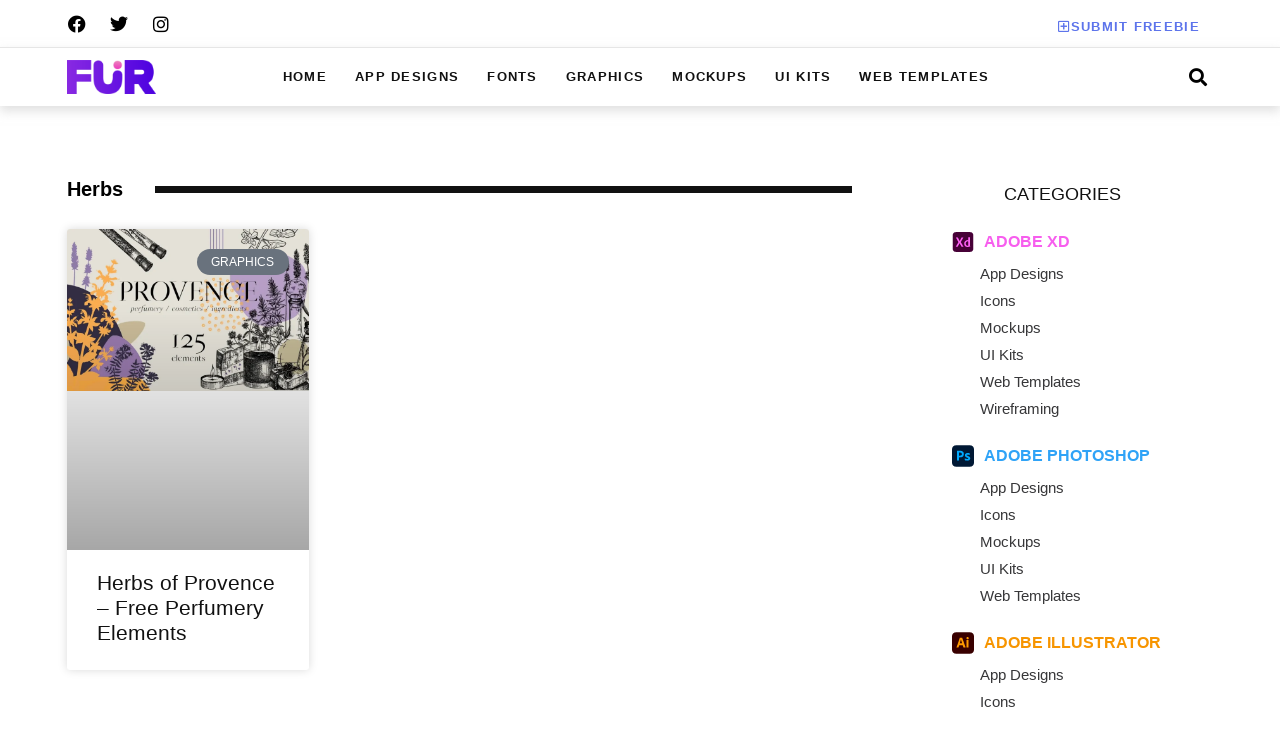

--- FILE ---
content_type: text/html; charset=UTF-8
request_url: https://freeuiresources.com/tag/herbs/
body_size: 55257
content:
<!doctype html><html lang="en-US"><head><script data-no-optimize="1">var litespeed_docref=sessionStorage.getItem("litespeed_docref");litespeed_docref&&(Object.defineProperty(document,"referrer",{get:function(){return litespeed_docref}}),sessionStorage.removeItem("litespeed_docref"));</script> <meta charset="UTF-8"><meta name="viewport" content="width=device-width, initial-scale=1"><link rel="profile" href="https://gmpg.org/xfn/11"><meta name='robots' content='index, follow, max-image-preview:large, max-snippet:-1, max-video-preview:-1' /><title>Herbs Archives - Free UI Resources</title><link rel="canonical" href="https://freeuiresources.com/tag/herbs/" /><meta property="og:locale" content="en_US" /><meta property="og:type" content="article" /><meta property="og:title" content="Herbs Archives - Free UI Resources" /><meta property="og:url" content="https://freeuiresources.com/tag/herbs/" /><meta property="og:site_name" content="Free UI Resources" /><meta name="twitter:card" content="summary_large_image" /><meta name="twitter:site" content="@freeuiresources" /> <script type="application/ld+json" class="yoast-schema-graph">{"@context":"https://schema.org","@graph":[{"@type":"CollectionPage","@id":"https://freeuiresources.com/tag/herbs/","url":"https://freeuiresources.com/tag/herbs/","name":"Herbs Archives - Free UI Resources","isPartOf":{"@id":"https://freeuiresources.com/#website"},"primaryImageOfPage":{"@id":"https://freeuiresources.com/tag/herbs/#primaryimage"},"image":{"@id":"https://freeuiresources.com/tag/herbs/#primaryimage"},"thumbnailUrl":"https://freeuiresources.com/wp-content/uploads/2023/04/Herbs-of-Provence-Free-Perfumery-Elements.webp","breadcrumb":{"@id":"https://freeuiresources.com/tag/herbs/#breadcrumb"},"inLanguage":"en-US"},{"@type":"ImageObject","inLanguage":"en-US","@id":"https://freeuiresources.com/tag/herbs/#primaryimage","url":"https://freeuiresources.com/wp-content/uploads/2023/04/Herbs-of-Provence-Free-Perfumery-Elements.webp","contentUrl":"https://freeuiresources.com/wp-content/uploads/2023/04/Herbs-of-Provence-Free-Perfumery-Elements.webp","width":1200,"height":800,"caption":"Herbs of Provence - Free Perfumery Elements"},{"@type":"BreadcrumbList","@id":"https://freeuiresources.com/tag/herbs/#breadcrumb","itemListElement":[{"@type":"ListItem","position":1,"name":"Home","item":"https://freeuiresources.com/"},{"@type":"ListItem","position":2,"name":"Herbs"}]},{"@type":"WebSite","@id":"https://freeuiresources.com/#website","url":"https://freeuiresources.com/","name":"Free UI Resources","description":"Free UI Resources","publisher":{"@id":"https://freeuiresources.com/#organization"},"potentialAction":[{"@type":"SearchAction","target":{"@type":"EntryPoint","urlTemplate":"https://freeuiresources.com/?s={search_term_string}"},"query-input":{"@type":"PropertyValueSpecification","valueRequired":true,"valueName":"search_term_string"}}],"inLanguage":"en-US"},{"@type":"Organization","@id":"https://freeuiresources.com/#organization","name":"Free UI Resources","url":"https://freeuiresources.com/","logo":{"@type":"ImageObject","inLanguage":"en-US","@id":"https://freeuiresources.com/#/schema/logo/image/","url":"https://freeuiresources.com/wp-content/uploads/2022/01/free-ui-resources-logo-1.png","contentUrl":"https://freeuiresources.com/wp-content/uploads/2022/01/free-ui-resources-logo-1.png","width":500,"height":192,"caption":"Free UI Resources"},"image":{"@id":"https://freeuiresources.com/#/schema/logo/image/"},"sameAs":["https://www.facebook.com/freeuiresources","https://x.com/freeuiresources","https://in.pinterest.com/freeuiresources/"]}]}</script> <link rel='dns-prefetch' href='//stats.wp.com' /><link rel="alternate" type="application/rss+xml" title="Free UI Resources &raquo; Feed" href="https://freeuiresources.com/feed/" /><link rel="alternate" type="application/rss+xml" title="Free UI Resources &raquo; Comments Feed" href="https://freeuiresources.com/comments/feed/" /><link rel="alternate" type="application/rss+xml" title="Free UI Resources &raquo; Herbs Tag Feed" href="https://freeuiresources.com/tag/herbs/feed/" /><style id='wp-img-auto-sizes-contain-inline-css'>img:is([sizes=auto i],[sizes^="auto," i]){contain-intrinsic-size:3000px 1500px}
/*# sourceURL=wp-img-auto-sizes-contain-inline-css */</style><style id="litespeed-ccss">ul{box-sizing:border-box}:root{--wp--preset--font-size--normal:16px;--wp--preset--font-size--huge:42px}.screen-reader-text{clip:rect(1px,1px,1px,1px);word-wrap:normal!important;border:0;-webkit-clip-path:inset(50%);clip-path:inset(50%);height:1px;margin:-1px;overflow:hidden;padding:0;position:absolute;width:1px}body{--wp--preset--color--black:#000;--wp--preset--color--cyan-bluish-gray:#abb8c3;--wp--preset--color--white:#fff;--wp--preset--color--pale-pink:#f78da7;--wp--preset--color--vivid-red:#cf2e2e;--wp--preset--color--luminous-vivid-orange:#ff6900;--wp--preset--color--luminous-vivid-amber:#fcb900;--wp--preset--color--light-green-cyan:#7bdcb5;--wp--preset--color--vivid-green-cyan:#00d084;--wp--preset--color--pale-cyan-blue:#8ed1fc;--wp--preset--color--vivid-cyan-blue:#0693e3;--wp--preset--color--vivid-purple:#9b51e0;--wp--preset--gradient--vivid-cyan-blue-to-vivid-purple:linear-gradient(135deg,rgba(6,147,227,1) 0%,#9b51e0 100%);--wp--preset--gradient--light-green-cyan-to-vivid-green-cyan:linear-gradient(135deg,#7adcb4 0%,#00d082 100%);--wp--preset--gradient--luminous-vivid-amber-to-luminous-vivid-orange:linear-gradient(135deg,rgba(252,185,0,1) 0%,rgba(255,105,0,1) 100%);--wp--preset--gradient--luminous-vivid-orange-to-vivid-red:linear-gradient(135deg,rgba(255,105,0,1) 0%,#cf2e2e 100%);--wp--preset--gradient--very-light-gray-to-cyan-bluish-gray:linear-gradient(135deg,#eee 0%,#a9b8c3 100%);--wp--preset--gradient--cool-to-warm-spectrum:linear-gradient(135deg,#4aeadc 0%,#9778d1 20%,#cf2aba 40%,#ee2c82 60%,#fb6962 80%,#fef84c 100%);--wp--preset--gradient--blush-light-purple:linear-gradient(135deg,#ffceec 0%,#9896f0 100%);--wp--preset--gradient--blush-bordeaux:linear-gradient(135deg,#fecda5 0%,#fe2d2d 50%,#6b003e 100%);--wp--preset--gradient--luminous-dusk:linear-gradient(135deg,#ffcb70 0%,#c751c0 50%,#4158d0 100%);--wp--preset--gradient--pale-ocean:linear-gradient(135deg,#fff5cb 0%,#b6e3d4 50%,#33a7b5 100%);--wp--preset--gradient--electric-grass:linear-gradient(135deg,#caf880 0%,#71ce7e 100%);--wp--preset--gradient--midnight:linear-gradient(135deg,#020381 0%,#2874fc 100%);--wp--preset--font-size--small:13px;--wp--preset--font-size--medium:20px;--wp--preset--font-size--large:36px;--wp--preset--font-size--x-large:42px;--wp--preset--spacing--20:.44rem;--wp--preset--spacing--30:.67rem;--wp--preset--spacing--40:1rem;--wp--preset--spacing--50:1.5rem;--wp--preset--spacing--60:2.25rem;--wp--preset--spacing--70:3.38rem;--wp--preset--spacing--80:5.06rem;--wp--preset--shadow--natural:6px 6px 9px rgba(0,0,0,.2);--wp--preset--shadow--deep:12px 12px 50px rgba(0,0,0,.4);--wp--preset--shadow--sharp:6px 6px 0px rgba(0,0,0,.2);--wp--preset--shadow--outlined:6px 6px 0px -3px rgba(255,255,255,1),6px 6px rgba(0,0,0,1);--wp--preset--shadow--crisp:6px 6px 0px rgba(0,0,0,1)}html{line-height:1.15;-webkit-text-size-adjust:100%}*,:after,:before{box-sizing:border-box}body{margin:0;font-family:-apple-system,BlinkMacSystemFont,Segoe UI,Roboto,Helvetica Neue,Arial,Noto Sans,sans-serif,Apple Color Emoji,Segoe UI Emoji,Segoe UI Symbol,Noto Color Emoji;font-size:1rem;font-weight:400;line-height:1.5;color:#333;background-color:#fff;-webkit-font-smoothing:antialiased;-moz-osx-font-smoothing:grayscale}h1,h3{margin-block-start:.5rem;margin-block-end:1rem;font-family:inherit;font-weight:500;line-height:1.2;color:inherit}h1{font-size:2.5rem}h3{font-size:1.75rem}a{background-color:transparent;text-decoration:none;color:#c36}img{border-style:none;height:auto;max-width:100%}label{display:inline-block;line-height:1;vertical-align:middle}button,input{font-family:inherit;font-size:1rem;line-height:1.5;margin:0}input[type=search]{width:100%;border:1px solid #666;border-radius:3px;padding:.5rem 1rem}button,input{overflow:visible}button{text-transform:none}[type=submit],button{width:auto;-webkit-appearance:button}[type=submit]::-moz-focus-inner,button::-moz-focus-inner{border-style:none;padding:0}[type=submit]:-moz-focusring,button:-moz-focusring{outline:1px dotted ButtonText}[type=submit],button{display:inline-block;font-weight:400;color:#c36;text-align:center;white-space:nowrap;background-color:transparent;border:1px solid #c36;padding:.5rem 1rem;font-size:1rem;border-radius:3px}[type=search]{-webkit-appearance:textfield;outline-offset:-2px}[type=search]::-webkit-search-decoration{-webkit-appearance:none}::-webkit-file-upload-button{-webkit-appearance:button;font:inherit}li,ul{margin-block-start:0;margin-block-end:0;border:0;outline:0;font-size:100%;vertical-align:baseline;background:0 0}.screen-reader-text{clip:rect(1px,1px,1px,1px);height:1px;overflow:hidden;position:absolute!important;width:1px;word-wrap:normal!important}.site-navigation{grid-area:nav-menu;display:flex;align-items:center;flex-grow:1}[class*=" eicon-"]{display:inline-block;font-family:eicons;font-size:inherit;font-weight:400;font-style:normal;font-variant:normal;line-height:1;text-rendering:auto;-webkit-font-smoothing:antialiased;-moz-osx-font-smoothing:grayscale}.eicon-menu-bar:before{content:"\e816"}.eicon-close:before{content:"\e87f"}.elementor-screen-only,.screen-reader-text{position:absolute;top:-10000em;width:1px;height:1px;margin:-1px;padding:0;overflow:hidden;clip:rect(0,0,0,0);border:0}.elementor *,.elementor :after,.elementor :before{box-sizing:border-box}.elementor a{box-shadow:none;text-decoration:none}.elementor img{height:auto;max-width:100%;border:none;border-radius:0;box-shadow:none}.elementor-widget-wrap .elementor-element.elementor-widget__width-auto{max-width:100%}.elementor-element{--flex-direction:initial;--flex-wrap:initial;--justify-content:initial;--align-items:initial;--align-content:initial;--gap:initial;--flex-basis:initial;--flex-grow:initial;--flex-shrink:initial;--order:initial;--align-self:initial;flex-basis:var(--flex-basis);flex-grow:var(--flex-grow);flex-shrink:var(--flex-shrink);order:var(--order);align-self:var(--align-self)}.elementor-align-right{text-align:right}.elementor-align-right .elementor-button{width:auto}.elementor-align-left{text-align:left}:root{--page-title-display:block}.elementor-section{position:relative}.elementor-section .elementor-container{display:flex;margin-right:auto;margin-left:auto;position:relative}@media (max-width:1024px){.elementor-section .elementor-container{flex-wrap:wrap}}.elementor-section.elementor-section-boxed>.elementor-container{max-width:1140px}.elementor-widget-wrap{position:relative;width:100%;flex-wrap:wrap;align-content:flex-start}.elementor:not(.elementor-bc-flex-widget) .elementor-widget-wrap{display:flex}.elementor-widget-wrap>.elementor-element{width:100%}.elementor-widget{position:relative}.elementor-widget:not(:last-child){margin-bottom:20px}.elementor-column{position:relative;min-height:1px;display:flex}.elementor-column-gap-default>.elementor-column>.elementor-element-populated{padding:10px}@media (min-width:768px){.elementor-column.elementor-col-33{width:33.333%}.elementor-column.elementor-col-50{width:50%}.elementor-column.elementor-col-100{width:100%}}@media (max-width:767px){.elementor-column{width:100%}}.elementor-grid{display:grid;grid-column-gap:var(--grid-column-gap);grid-row-gap:var(--grid-row-gap)}.elementor-grid .elementor-grid-item{min-width:0}.elementor-grid-0 .elementor-grid{display:inline-block;width:100%;word-spacing:var(--grid-column-gap);margin-bottom:calc(-1*var(--grid-row-gap))}.elementor-grid-0 .elementor-grid .elementor-grid-item{display:inline-block;margin-bottom:var(--grid-row-gap);word-break:break-word}.elementor-grid-3 .elementor-grid{grid-template-columns:repeat(3,1fr)}@media (max-width:1024px){.elementor-grid-tablet-2 .elementor-grid{grid-template-columns:repeat(2,1fr)}}@media (max-width:767px){.elementor-grid-mobile-1 .elementor-grid{grid-template-columns:repeat(1,1fr)}}.elementor-button{display:inline-block;line-height:1;background-color:#69727d;font-size:15px;padding:12px 24px;border-radius:3px;color:#fff;fill:#fff;text-align:center}.elementor-button:visited{color:#fff}.elementor-button-content-wrapper{display:flex;justify-content:center}.elementor-button-icon{flex-grow:0;order:5}.elementor-button-text{flex-grow:1;order:10;display:inline-block}.elementor-button .elementor-align-icon-left{margin-right:5px;order:5}.elementor-button span{text-decoration:inherit}.elementor-icon{display:inline-block;line-height:1;color:#69727d;font-size:50px;text-align:center}.elementor-icon i{width:1em;height:1em;position:relative;display:block}.elementor-icon i:before{position:absolute;left:50%;transform:translateX(-50%)}.elementor-element{--swiper-theme-color:#000;--swiper-navigation-size:44px;--swiper-pagination-bullet-size:6px;--swiper-pagination-bullet-horizontal-gap:6px}.elementor .elementor-element ul.elementor-icon-list-items{padding:0}@media (max-width:767px){.elementor .elementor-hidden-mobile,.elementor .elementor-hidden-phone{display:none}}@media (min-width:768px) and (max-width:1024px){.elementor .elementor-hidden-tablet{display:none}}.elementor-widget-divider{--divider-border-style:none;--divider-border-width:1px;--divider-color:#0c0d0e;--divider-icon-size:20px;--divider-element-spacing:10px;--divider-pattern-height:24px;--divider-pattern-size:20px;--divider-pattern-url:none;--divider-pattern-repeat:repeat-x}.elementor-widget-divider .elementor-divider{display:flex}.elementor-widget-divider .elementor-divider__text{font-size:15px;line-height:1;max-width:95%}.elementor-widget-divider .elementor-divider__element{margin:0 var(--divider-element-spacing);flex-shrink:0}.elementor-widget-divider .elementor-divider-separator{display:flex;margin:0;direction:ltr}.elementor-widget-divider--view-line_text .elementor-divider-separator{align-items:center}.elementor-widget-divider--view-line_text .elementor-divider-separator:after,.elementor-widget-divider--view-line_text .elementor-divider-separator:before{display:block;content:"";border-block-end:0;flex-grow:1;border-block-start:var(--divider-border-width) var(--divider-border-style) var(--divider-color)}.elementor-widget-divider--element-align-left .elementor-divider-separator:before{content:none}.elementor-widget-divider--element-align-left .elementor-divider__element{margin-left:0}.elementor-heading-title{padding:0;margin:0;line-height:1}.elementor-widget .elementor-icon-list-items{list-style-type:none;margin:0;padding:0}.elementor-widget .elementor-icon-list-item{margin:0;padding:0;position:relative}.elementor-widget .elementor-icon-list-item:after{position:absolute;bottom:0;width:100%}.elementor-widget .elementor-icon-list-item,.elementor-widget .elementor-icon-list-item a{display:flex;font-size:inherit;align-items:var(--icon-vertical-align,center)}.elementor-widget .elementor-icon-list-icon+.elementor-icon-list-text{align-self:center;padding-left:5px}.elementor-widget .elementor-icon-list-icon{display:flex;position:relative;top:var(--icon-vertical-offset,initial)}.elementor-widget .elementor-icon-list-icon svg{width:var(--e-icon-list-icon-size,1em);height:var(--e-icon-list-icon-size,1em)}.elementor-widget.elementor-widget-icon-list .elementor-icon-list-icon{text-align:var(--e-icon-list-icon-align)}.elementor-widget.elementor-widget-icon-list .elementor-icon-list-icon svg{margin:var(--e-icon-list-icon-margin,0 calc(var(--e-icon-list-icon-size,1em)*.25) 0 0)}.elementor-widget.elementor-list-item-link-full_width a{width:100%}.elementor-widget.elementor-align-left .elementor-icon-list-item,.elementor-widget.elementor-align-left .elementor-icon-list-item a{justify-content:flex-start;text-align:left}.elementor-widget:not(.elementor-align-right) .elementor-icon-list-item:after{left:0}.elementor-widget:not(.elementor-align-left) .elementor-icon-list-item:after{right:0}@media (min-width:-1){.elementor-widget:not(.elementor-widescreen-align-right) .elementor-icon-list-item:after{left:0}.elementor-widget:not(.elementor-widescreen-align-left) .elementor-icon-list-item:after{right:0}}@media (max-width:-1){.elementor-widget:not(.elementor-laptop-align-right) .elementor-icon-list-item:after{left:0}.elementor-widget:not(.elementor-laptop-align-left) .elementor-icon-list-item:after{right:0}}@media (max-width:-1){.elementor-widget:not(.elementor-tablet_extra-align-right) .elementor-icon-list-item:after{left:0}.elementor-widget:not(.elementor-tablet_extra-align-left) .elementor-icon-list-item:after{right:0}}@media (max-width:1024px){.elementor-widget:not(.elementor-tablet-align-right) .elementor-icon-list-item:after{left:0}.elementor-widget:not(.elementor-tablet-align-left) .elementor-icon-list-item:after{right:0}}@media (max-width:-1){.elementor-widget:not(.elementor-mobile_extra-align-right) .elementor-icon-list-item:after{left:0}.elementor-widget:not(.elementor-mobile_extra-align-left) .elementor-icon-list-item:after{right:0}}@media (max-width:767px){.elementor-widget:not(.elementor-mobile-align-right) .elementor-icon-list-item:after{left:0}.elementor-widget:not(.elementor-mobile-align-left) .elementor-icon-list-item:after{right:0}}.elementor-widget-image{text-align:center}.elementor-widget-image a{display:inline-block}.elementor-widget-image img{vertical-align:middle;display:inline-block}.elementor-widget-social-icons.elementor-grid-0 .elementor-widget-container{line-height:1;font-size:0}.elementor-widget-social-icons .elementor-grid{grid-column-gap:var(--grid-column-gap,5px);grid-row-gap:var(--grid-row-gap,5px);grid-template-columns:var(--grid-template-columns);justify-content:var(--justify-content,center);justify-items:var(--justify-content,center)}.elementor-icon.elementor-social-icon{font-size:var(--icon-size,25px);line-height:var(--icon-size,25px);width:calc(var(--icon-size,25px) + 2*var(--icon-padding,.5em));height:calc(var(--icon-size,25px) + 2*var(--icon-padding,.5em))}.elementor-social-icon{--e-social-icon-icon-color:#fff;display:inline-flex;background-color:#69727d;align-items:center;justify-content:center;text-align:center}.elementor-social-icon i{color:var(--e-social-icon-icon-color)}.elementor-social-icon:last-child{margin:0}.elementor-social-icon-facebook{background-color:#3b5998}.elementor-social-icon-instagram{background-color:#262626}.elementor-social-icon-twitter{background-color:#1da1f2}.elementor-shape-rounded .elementor-icon.elementor-social-icon{border-radius:10%}.elementor-kit-3930{--e-global-color-primary:#111;--e-global-color-secondary:#fff;--e-global-color-text:#7A7A7A00;--e-global-color-accent:#a4a4a4;--e-global-color-fa8e8c6:#5d74eb;--e-global-color-e842da5:#000;--e-global-color-c8e237c:#484848;--e-global-color-e8b0ae9:#f5f5f5;--e-global-color-ad548a5:#727272;--e-global-color-84785d8:#4f4f4f;--e-global-color-9d6ffd3:#c4c4c4;--e-global-color-13beda9:#e6e6e6;--e-global-color-1d0f847:#FFFFFF29;--e-global-color-6e7f15f:#5D74EBE6;--e-global-color-a83955f:#343434;--e-global-color-d0103b0:#FFFFFF80;--e-global-color-37c556d:#111111A1;--e-global-color-734f927:#919191;--e-global-color-40a520b:#11111100;--e-global-color-213a54f:#111111CC;--e-global-color-2b29b01:#f2f2f2;--e-global-color-e48575d:#6b6b6b;--e-global-typography-primary-font-family:"Inter";--e-global-typography-primary-font-size:13px;--e-global-typography-primary-font-weight:400;--e-global-typography-primary-line-height:16px;--e-global-typography-secondary-font-family:"Inter";--e-global-typography-secondary-font-size:13px;--e-global-typography-secondary-font-weight:600;--e-global-typography-secondary-text-transform:uppercase;--e-global-typography-secondary-line-height:16px;--e-global-typography-secondary-letter-spacing:1.3px;--e-global-typography-text-font-family:"Inter";--e-global-typography-text-font-size:17px;--e-global-typography-text-font-weight:700;--e-global-typography-text-line-height:26px;--e-global-typography-accent-font-family:"Inter";--e-global-typography-accent-font-size:35px;--e-global-typography-accent-font-weight:800;--e-global-typography-accent-line-height:43px;--e-global-typography-2e38f91-font-family:"Inter";--e-global-typography-2e38f91-font-size:11px;--e-global-typography-2e38f91-font-weight:600;--e-global-typography-2e38f91-text-transform:uppercase;--e-global-typography-2e38f91-line-height:11px;--e-global-typography-2e38f91-letter-spacing:.66px;--e-global-typography-e1672ad-font-family:"Inter";--e-global-typography-e1672ad-font-size:11px;--e-global-typography-e1672ad-font-weight:400;--e-global-typography-e1672ad-text-transform:uppercase;--e-global-typography-e1672ad-line-height:11px;--e-global-typography-e1672ad-letter-spacing:.66px;--e-global-typography-fc037f2-font-family:"Inter";--e-global-typography-fc037f2-font-size:23px;--e-global-typography-fc037f2-font-weight:900;--e-global-typography-fc037f2-text-transform:uppercase;--e-global-typography-fc037f2-line-height:29px;--e-global-typography-fc037f2-letter-spacing:1.38px;--e-global-typography-56f1982-font-family:"Inter";--e-global-typography-56f1982-font-size:20px;--e-global-typography-56f1982-font-weight:900;--e-global-typography-56f1982-line-height:29px;--e-global-typography-1c1c589-font-family:"Inter";--e-global-typography-1c1c589-font-size:33px;--e-global-typography-1c1c589-font-weight:800;--e-global-typography-1c1c589-line-height:45px;--e-global-typography-0999157-font-family:"Spartan";--e-global-typography-0999157-font-size:14px;--e-global-typography-0999157-font-weight:600;--e-global-typography-0999157-line-height:23px;--e-global-typography-9ed9912-font-family:"Lato";--e-global-typography-9ed9912-font-size:15px;--e-global-typography-9ed9912-font-weight:600;--e-global-typography-9ed9912-line-height:23px;--e-global-typography-7f26be1-font-family:"Inter";--e-global-typography-7f26be1-font-size:14px;--e-global-typography-7f26be1-font-weight:500;--e-global-typography-7f26be1-line-height:23px;--e-global-typography-135dfc7-font-family:"Inter";--e-global-typography-135dfc7-font-size:27px;--e-global-typography-135dfc7-font-weight:800;--e-global-typography-135dfc7-line-height:36px;--e-global-typography-ec805b6-font-family:"Inter";--e-global-typography-ec805b6-font-size:30px;--e-global-typography-ec805b6-font-weight:900;--e-global-typography-ec805b6-line-height:29px;--e-global-typography-9051185-font-family:"Inter";--e-global-typography-9051185-font-size:55px;--e-global-typography-9051185-font-weight:800;--e-global-typography-9051185-line-height:63px;--e-global-typography-bd381f6-font-family:"Inter";--e-global-typography-bd381f6-font-size:21px;--e-global-typography-bd381f6-font-weight:700;--e-global-typography-bd381f6-line-height:26px;--e-global-typography-1d62a9a-font-family:"Lato";--e-global-typography-1d62a9a-font-size:35px;--e-global-typography-1d62a9a-font-weight:400;--e-global-typography-1d62a9a-line-height:47px;--e-global-typography-eb396bc-font-family:"Lato";--e-global-typography-eb396bc-font-size:18px;--e-global-typography-eb396bc-font-weight:400;--e-global-typography-eb396bc-line-height:31px;--e-global-typography-2f40295-font-family:"Inter";--e-global-typography-2f40295-font-size:21px;--e-global-typography-2f40295-font-weight:600;--e-global-typography-2f40295-text-transform:uppercase;--e-global-typography-2f40295-line-height:25px;--e-global-typography-2f40295-letter-spacing:2.1px;--e-global-typography-8b4b470-font-family:"Inter";--e-global-typography-8b4b470-font-size:13px;--e-global-typography-8b4b470-font-weight:600;--e-global-typography-8b4b470-text-transform:capitalize;--e-global-typography-8b4b470-line-height:16px;--e-global-typography-a348868-font-family:"Lato";--e-global-typography-a348868-font-size:15px;--e-global-typography-a348868-font-weight:400;--e-global-typography-a348868-line-height:27px;--e-global-typography-dc0056e-font-family:"Inter";--e-global-typography-dc0056e-font-size:11px;--e-global-typography-dc0056e-font-weight:600;--e-global-typography-dc0056e-text-transform:uppercase;--e-global-typography-dc0056e-line-height:13px;--e-global-typography-dc0056e-letter-spacing:1.1px;--e-global-typography-f959922-font-family:"Inter";--e-global-typography-f959922-font-size:44px;--e-global-typography-f959922-font-weight:400;--e-global-typography-f959922-line-height:1em;--e-global-typography-b59fbee-font-family:"Inter";--e-global-typography-b59fbee-font-size:17px;--e-global-typography-b59fbee-font-weight:800;--e-global-typography-b59fbee-line-height:36px;--e-global-typography-d56dd5e-font-family:"Spartan";--e-global-typography-d56dd5e-font-size:18px;--e-global-typography-d56dd5e-font-weight:600;--e-global-typography-d56dd5e-line-height:31px;--e-global-typography-a822638-font-family:"Inter";--e-global-typography-a822638-font-size:334px;--e-global-typography-a822638-font-weight:800;--e-global-typography-a822638-line-height:1em;--e-global-typography-a00ddf8-font-family:"Inter";--e-global-typography-a00ddf8-font-size:21px;--e-global-typography-a00ddf8-font-weight:400;--e-global-typography-a00ddf8-line-height:23px;--e-global-typography-8e8bcee-font-family:"Lato";--e-global-typography-8e8bcee-font-size:15px;--e-global-typography-8e8bcee-font-weight:400;--e-global-typography-8e8bcee-line-height:24px;--e-global-typography-a5cc274-font-family:"Inter";--e-global-typography-a5cc274-font-size:33px;--e-global-typography-a5cc274-font-weight:200;--e-global-typography-a5cc274-text-transform:uppercase;--e-global-typography-a5cc274-line-height:39px;--e-global-typography-a5cc274-letter-spacing:1.98px;--e-global-typography-16d21a6-font-family:"Inter";--e-global-typography-16d21a6-font-size:32px;--e-global-typography-16d21a6-font-weight:900;--e-global-typography-16d21a6-line-height:39px;--e-global-typography-26221c6-font-family:"Inter";--e-global-typography-26221c6-font-size:27px;--e-global-typography-26221c6-font-weight:700;--e-global-typography-26221c6-line-height:36px;--e-global-typography-bcb360c-font-family:"Inter";--e-global-typography-bcb360c-font-size:80px;--e-global-typography-bcb360c-font-weight:900;--e-global-typography-bcb360c-line-height:1em;--e-global-typography-8cbc784-font-family:"Inter";--e-global-typography-8cbc784-font-size:37px;--e-global-typography-8cbc784-font-weight:800;--e-global-typography-8cbc784-text-transform:capitalize;--e-global-typography-8cbc784-line-height:1em;--e-global-typography-9c97e8d-font-family:"Inter";--e-global-typography-9c97e8d-font-size:13px;--e-global-typography-9c97e8d-font-weight:400;--e-global-typography-9c97e8d-text-transform:uppercase;--e-global-typography-9c97e8d-line-height:13px;--e-global-typography-9c97e8d-letter-spacing:1.3px;--e-global-typography-90cd057-font-family:"Inter";--e-global-typography-90cd057-font-size:14px;--e-global-typography-90cd057-font-weight:600;--e-global-typography-90cd057-line-height:23px;--e-global-typography-0f1e23a-font-family:"Inter";--e-global-typography-0f1e23a-font-size:11px;--e-global-typography-0f1e23a-font-weight:300;--e-global-typography-0f1e23a-text-transform:uppercase;--e-global-typography-0f1e23a-line-height:42px;--e-global-typography-0f1e23a-letter-spacing:.66px;--e-global-typography-a43ad2c-font-family:"Lato";--e-global-typography-a43ad2c-font-size:15px;--e-global-typography-a43ad2c-font-weight:400;--e-global-typography-a43ad2c-line-height:37px;--e-global-typography-ebd76ca-font-family:"Inter";--e-global-typography-ebd76ca-font-size:62px;--e-global-typography-ebd76ca-font-weight:900;--e-global-typography-ebd76ca-line-height:75px;--e-global-typography-0eb06a8-font-family:"Inter";--e-global-typography-0eb06a8-font-size:17px;--e-global-typography-0eb06a8-font-weight:500;--e-global-typography-0eb06a8-line-height:26px;--e-global-typography-d7cabf4-font-family:"Inter";--e-global-typography-d7cabf4-font-size:14px;--e-global-typography-d7cabf4-font-weight:700;--e-global-typography-d7cabf4-line-height:23px;--e-global-typography-221312c-font-family:"Inter";--e-global-typography-221312c-font-size:27px;--e-global-typography-221312c-font-weight:600;--e-global-typography-221312c-line-height:36px;--e-global-typography-d271655-font-family:"Inter";--e-global-typography-d271655-font-size:21px;--e-global-typography-d271655-font-weight:600;--e-global-typography-d271655-line-height:29px;--e-global-typography-61eac81-font-family:"Inter";--e-global-typography-61eac81-font-size:43px;--e-global-typography-61eac81-font-weight:900;--e-global-typography-61eac81-text-transform:uppercase;--e-global-typography-61eac81-line-height:1em;--e-global-typography-61eac81-letter-spacing:2.58px;--e-global-typography-a171ac3-font-family:"Inter";--e-global-typography-a171ac3-font-size:33px;--e-global-typography-a171ac3-font-weight:900;--e-global-typography-a171ac3-text-transform:none;--e-global-typography-a171ac3-line-height:29px;--e-global-typography-bf14e51-font-family:"Inter";--e-global-typography-bf14e51-font-size:19px;--e-global-typography-bf14e51-font-weight:700;--e-global-typography-bf14e51-line-height:28px;--e-global-typography-8f2ed6a-font-family:"Inter";--e-global-typography-8f2ed6a-font-size:63px;--e-global-typography-8f2ed6a-font-weight:900;--e-global-typography-8f2ed6a-text-transform:none;--e-global-typography-8f2ed6a-font-style:normal;--e-global-typography-8f2ed6a-line-height:76px;--e-global-typography-8f2ed6a-letter-spacing:0px;--e-global-typography-391a607-font-family:"Inter";--e-global-typography-391a607-font-size:43px;--e-global-typography-391a607-font-weight:900;--e-global-typography-391a607-text-transform:none;--e-global-typography-391a607-font-style:normal;--e-global-typography-391a607-line-height:52px;--e-global-typography-391a607-letter-spacing:0px;--e-global-typography-d38a9aa-font-family:"Inter";--e-global-typography-d38a9aa-font-size:23px;--e-global-typography-d38a9aa-font-weight:500;--e-global-typography-d38a9aa-line-height:1em;--e-global-typography-a44b7c8-font-family:"Inter";--e-global-typography-a44b7c8-font-size:43px;--e-global-typography-a44b7c8-font-weight:900;--e-global-typography-a44b7c8-line-height:57px;--e-global-typography-95c646e-font-family:"Inter";--e-global-typography-95c646e-font-size:13px;--e-global-typography-95c646e-font-weight:600;--e-global-typography-95c646e-text-transform:uppercase;--e-global-typography-95c646e-font-style:normal;--e-global-typography-95c646e-line-height:16px;--e-global-typography-95c646e-letter-spacing:1.3px;--e-global-typography-ec71227-font-family:"Lato";--e-global-typography-ec71227-font-size:17px;--e-global-typography-ec71227-font-weight:400;--e-global-typography-ec71227-line-height:31px;--e-global-typography-c158db3-font-family:"Inter";--e-global-typography-c158db3-font-size:113px;--e-global-typography-c158db3-font-weight:900;--e-global-typography-c158db3-line-height:137px;--e-global-typography-0099587-font-family:"Inter";--e-global-typography-0099587-font-size:21px;--e-global-typography-0099587-font-weight:500;--e-global-typography-0099587-line-height:25px;--e-global-typography-8fcdd80-font-family:"Lato";--e-global-typography-8fcdd80-font-size:21px;--e-global-typography-8fcdd80-font-weight:500;--e-global-typography-8fcdd80-line-height:33px;--e-global-typography-dd1c42f-font-family:"Lato";--e-global-typography-dd1c42f-font-size:16px;--e-global-typography-dd1c42f-font-weight:400;--e-global-typography-dd1c42f-line-height:26px;--e-global-typography-da50df3-font-family:"Inter";--e-global-typography-da50df3-font-size:23px;--e-global-typography-da50df3-font-weight:600;--e-global-typography-da50df3-text-transform:uppercase;--e-global-typography-da50df3-line-height:28px;--e-global-typography-da50df3-letter-spacing:2.3px;color:#000;font-family:"Lato",Sans-serif;font-size:15px;font-weight:400;text-transform:none;font-style:normal;text-decoration:none;line-height:27px;letter-spacing:0px}.elementor-kit-3930 a{color:#5d74eb;text-transform:none;font-style:normal;letter-spacing:0px}.elementor-kit-3930 h1{color:#111;text-transform:none;font-style:normal;letter-spacing:0px}.elementor-kit-3930 h3{color:#111;text-transform:none;font-style:normal;letter-spacing:0px}.elementor-kit-3930 button,.elementor-kit-3930 .elementor-button{font-family:"Inter",Sans-serif;font-size:13px;font-weight:600;line-height:16px;letter-spacing:1.3px;color:#5d74eb;background-color:#fff;border-style:solid;border-width:1px;border-color:#5d74eb;border-radius:0;padding:20px 45px}.elementor-kit-3930 input:not([type=button]):not([type=submit]){font-family:"Inter",Sans-serif;font-size:14px;font-weight:500;text-transform:none;font-style:normal;line-height:23px;color:#727272;background-color:#FFFFFF00;border-style:solid;border-width:1px;border-color:#4f4f4f;border-radius:0;padding:17px 29px}.elementor-section.elementor-section-boxed>.elementor-container{max-width:1140px}.elementor-widget:not(:last-child){margin-block-end:20px}.elementor-element{--widgets-spacing:20px 20px}@media (max-width:1024px){.elementor-kit-3930{--e-global-typography-accent-font-size:28px;--e-global-typography-accent-line-height:1.23em;--e-global-typography-fc037f2-font-size:21px;--e-global-typography-fc037f2-line-height:1.26em;--e-global-typography-56f1982-font-size:18px;--e-global-typography-56f1982-line-height:26px;--e-global-typography-1c1c589-font-size:26px;--e-global-typography-1c1c589-line-height:1.36em;--e-global-typography-135dfc7-font-size:24px;--e-global-typography-135dfc7-line-height:1.33em;--e-global-typography-ec805b6-font-size:26px;--e-global-typography-9051185-font-size:38px;--e-global-typography-9051185-line-height:1.15em;--e-global-typography-bd381f6-font-size:18px;--e-global-typography-bd381f6-line-height:1.24em;--e-global-typography-1d62a9a-font-size:28px;--e-global-typography-1d62a9a-line-height:1.34em;--e-global-typography-a348868-line-height:24px;--e-global-typography-f959922-font-size:36px;--e-global-typography-a822638-font-size:250px;--e-global-typography-a5cc274-font-size:29px;--e-global-typography-a5cc274-line-height:1.18em;--e-global-typography-16d21a6-font-size:28px;--e-global-typography-16d21a6-line-height:1.2em;--e-global-typography-26221c6-font-size:24px;--e-global-typography-26221c6-line-height:1.33em;--e-global-typography-bcb360c-font-size:56px;--e-global-typography-8cbc784-font-size:32px;--e-global-typography-ebd76ca-font-size:44px;--e-global-typography-ebd76ca-line-height:1.2em;--e-global-typography-221312c-font-size:24px;--e-global-typography-221312c-line-height:1.33em;--e-global-typography-61eac81-font-size:30px;--e-global-typography-a171ac3-font-size:29px;--e-global-typography-a171ac3-line-height:1em;--e-global-typography-8f2ed6a-font-size:40px;--e-global-typography-8f2ed6a-line-height:1.2em;--e-global-typography-391a607-font-size:36px;--e-global-typography-391a607-line-height:1.2em;--e-global-typography-d38a9aa-font-size:21px;--e-global-typography-a44b7c8-font-size:36px;--e-global-typography-a44b7c8-line-height:1.3em;--e-global-typography-c158db3-font-size:70px;--e-global-typography-c158db3-line-height:1.2em;--e-global-typography-0099587-font-size:18px;--e-global-typography-0099587-line-height:22px;--e-global-typography-8fcdd80-font-size:18px;--e-global-typography-8fcdd80-line-height:22px;--e-global-typography-da50df3-font-size:21px;--e-global-typography-da50df3-line-height:25px}.elementor-section.elementor-section-boxed>.elementor-container{max-width:1024px}}@media (max-width:767px){.elementor-kit-3930{--e-global-typography-accent-font-size:22px;--e-global-typography-fc037f2-font-size:18px;--e-global-typography-56f1982-font-size:16px;--e-global-typography-56f1982-line-height:22px;--e-global-typography-1c1c589-font-size:20px;--e-global-typography-135dfc7-font-size:20px;--e-global-typography-ec805b6-font-size:23px;--e-global-typography-9051185-font-size:28px;--e-global-typography-1d62a9a-font-size:22px;--e-global-typography-a348868-line-height:20px;--e-global-typography-f959922-font-size:30px;--e-global-typography-a822638-font-size:100px;--e-global-typography-a5cc274-font-size:25px;--e-global-typography-16d21a6-font-size:24px;--e-global-typography-26221c6-font-size:20px;--e-global-typography-bcb360c-font-size:38px;--e-global-typography-8cbc784-font-size:26px;--e-global-typography-90cd057-font-size:12px;--e-global-typography-ebd76ca-font-size:32px;--e-global-typography-221312c-font-size:20px;--e-global-typography-d271655-font-size:18px;--e-global-typography-d271655-line-height:24px;--e-global-typography-61eac81-font-size:24px;--e-global-typography-a171ac3-font-size:25px;--e-global-typography-8f2ed6a-font-size:28px;--e-global-typography-391a607-font-size:26px;--e-global-typography-d38a9aa-font-size:18px;--e-global-typography-a44b7c8-font-size:26px;--e-global-typography-c158db3-font-size:30px;--e-global-typography-da50df3-font-size:18px;--e-global-typography-da50df3-line-height:22px}.elementor-section.elementor-section-boxed>.elementor-container{max-width:767px}}.elementor-4006 .elementor-element.elementor-element-49b09831>.elementor-container{max-width:1176px}.elementor-4006 .elementor-element.elementor-element-49b09831:not(.elementor-motion-effects-element-type-background){background-color:var(--e-global-color-secondary)}.elementor-4006 .elementor-element.elementor-element-49b09831{padding:8px 0}.elementor-4006 .elementor-element.elementor-element-406a9baa.elementor-column.elementor-element[data-element_type="column"]>.elementor-widget-wrap.elementor-element-populated{align-content:center;align-items:center}.elementor-4006 .elementor-element.elementor-element-406a9baa>.elementor-element-populated{margin:0 15px 0 16px;--e-column-margin-right:15px;--e-column-margin-left:16px}.elementor-4006 .elementor-element.elementor-element-631ff7b0{--grid-template-columns:repeat(0,auto);--icon-size:18px;--grid-column-gap:24px;--grid-row-gap:0px;width:auto;max-width:auto}.elementor-4006 .elementor-element.elementor-element-631ff7b0 .elementor-widget-container{text-align:center}.elementor-4006 .elementor-element.elementor-element-631ff7b0 .elementor-social-icon{background-color:var(--e-global-color-text);--icon-padding:0em}.elementor-4006 .elementor-element.elementor-element-631ff7b0 .elementor-social-icon i{color:var(--e-global-color-e842da5)}.elementor-4006 .elementor-element.elementor-element-631ff7b0>.elementor-widget-container{padding:0 35px 0 0;border-style:solid;border-width:0}.elementor-4006 .elementor-element.elementor-element-225a6bd8.elementor-column.elementor-element[data-element_type="column"]>.elementor-widget-wrap.elementor-element-populated{align-content:center;align-items:center}.elementor-4006 .elementor-element.elementor-element-225a6bd8.elementor-column>.elementor-widget-wrap{justify-content:flex-end}.elementor-4006 .elementor-element.elementor-element-225a6bd8>.elementor-element-populated{margin:4px 28px 0 15px;--e-column-margin-right:28px;--e-column-margin-left:15px}.elementor-4006 .elementor-element.elementor-element-7629cf1 .elementor-button .elementor-align-icon-left{margin-right:8px}.elementor-4006 .elementor-element.elementor-element-7629cf1 .elementor-button{font-family:var(--e-global-typography-secondary-font-family),Sans-serif;font-size:var(--e-global-typography-secondary-font-size);font-weight:var(--e-global-typography-secondary-font-weight);text-transform:var(--e-global-typography-secondary-text-transform);line-height:var(--e-global-typography-secondary-line-height);letter-spacing:var(--e-global-typography-secondary-letter-spacing);fill:var(--e-global-color-fa8e8c6);color:var(--e-global-color-fa8e8c6);background-color:var(--e-global-color-text);border-style:solid;border-width:0;padding:0}.elementor-4006 .elementor-element.elementor-element-7629cf1>.elementor-widget-container{padding:0 0 0 35px}.elementor-4006 .elementor-element.elementor-element-7629cf1{width:auto;max-width:auto}.elementor-4006 .elementor-element.elementor-element-7e54dbfa>.elementor-container{max-width:1176px}.elementor-4006 .elementor-element.elementor-element-7e54dbfa:not(.elementor-motion-effects-element-type-background){background-color:var(--e-global-color-secondary)}.elementor-4006 .elementor-element.elementor-element-7e54dbfa{border-style:solid;border-width:1px 0 0;border-color:var(--e-global-color-13beda9);box-shadow:0px 5px 10px 0px rgba(192.75000000000003,192.75000000000003,192.75000000000003,.5);padding:12px 0}.elementor-4006 .elementor-element.elementor-element-707a25cb.elementor-column.elementor-element[data-element_type="column"]>.elementor-widget-wrap.elementor-element-populated{align-content:center;align-items:center}.elementor-4006 .elementor-element.elementor-element-707a25cb.elementor-column>.elementor-widget-wrap{justify-content:flex-start}.elementor-4006 .elementor-element.elementor-element-707a25cb>.elementor-element-populated{margin:0 15px;--e-column-margin-right:15px;--e-column-margin-left:15px}.elementor-4006 .elementor-element.elementor-element-15f6455{text-align:left}.elementor-4006 .elementor-element.elementor-element-15f6455 img{width:80%}.elementor-4006 .elementor-element.elementor-element-bfd965e.elementor-column.elementor-element[data-element_type="column"]>.elementor-widget-wrap.elementor-element-populated{align-content:center;align-items:center}.elementor-4006 .elementor-element.elementor-element-bfd965e.elementor-column>.elementor-widget-wrap{justify-content:center}.elementor-4006 .elementor-element.elementor-element-bfd965e>.elementor-element-populated{margin:0 15px;--e-column-margin-right:15px;--e-column-margin-left:15px}.elementor-4006 .elementor-element.elementor-element-ef92b46 .elementor-menu-toggle{margin:0 auto;background-color:var(--e-global-color-primary);border-width:0;border-radius:0}.elementor-4006 .elementor-element.elementor-element-ef92b46 .elementor-nav-menu .elementor-item{font-family:var(--e-global-typography-secondary-font-family),Sans-serif;font-size:var(--e-global-typography-secondary-font-size);font-weight:var(--e-global-typography-secondary-font-weight);text-transform:var(--e-global-typography-secondary-text-transform);line-height:var(--e-global-typography-secondary-line-height);letter-spacing:var(--e-global-typography-secondary-letter-spacing)}.elementor-4006 .elementor-element.elementor-element-ef92b46 .elementor-nav-menu--main .elementor-item{color:var(--e-global-color-primary);fill:var(--e-global-color-primary);padding-left:0;padding-right:0;padding-top:0;padding-bottom:0}.elementor-4006 .elementor-element.elementor-element-ef92b46 .elementor-nav-menu--main:not(.e--pointer-framed) .elementor-item:before,.elementor-4006 .elementor-element.elementor-element-ef92b46 .elementor-nav-menu--main:not(.e--pointer-framed) .elementor-item:after{background-color:var(--e-global-color-fa8e8c6)}.elementor-4006 .elementor-element.elementor-element-ef92b46 .e--pointer-underline .elementor-item:after{height:1px}.elementor-4006 .elementor-element.elementor-element-ef92b46{--e-nav-menu-horizontal-menu-item-margin:calc(28px/2);--nav-menu-icon-size:24px;width:auto;max-width:auto}.elementor-4006 .elementor-element.elementor-element-ef92b46 .elementor-nav-menu--dropdown a,.elementor-4006 .elementor-element.elementor-element-ef92b46 .elementor-menu-toggle{color:var(--e-global-color-secondary)}.elementor-4006 .elementor-element.elementor-element-ef92b46 .elementor-nav-menu--dropdown{background-color:var(--e-global-color-primary);border-style:solid;border-width:21px 45px 22px 0;border-color:var(--e-global-color-primary);border-radius:0}.elementor-4006 .elementor-element.elementor-element-ef92b46 .elementor-nav-menu--dropdown .elementor-item,.elementor-4006 .elementor-element.elementor-element-ef92b46 .elementor-nav-menu--dropdown .elementor-sub-item{font-family:var(--e-global-typography-8b4b470-font-family),Sans-serif;font-size:var(--e-global-typography-8b4b470-font-size);font-weight:var(--e-global-typography-8b4b470-font-weight);text-transform:var(--e-global-typography-8b4b470-text-transform);letter-spacing:var(--e-global-typography-8b4b470-letter-spacing);word-spacing:var(--e-global-typography-8b4b470-word-spacing)}.elementor-4006 .elementor-element.elementor-element-ef92b46 .elementor-nav-menu--dropdown li:first-child a{border-top-left-radius:0;border-top-right-radius:0}.elementor-4006 .elementor-element.elementor-element-ef92b46 .elementor-nav-menu--dropdown li:last-child a{border-bottom-right-radius:0;border-bottom-left-radius:0}.elementor-4006 .elementor-element.elementor-element-ef92b46 .elementor-nav-menu--dropdown a{padding-left:27px;padding-right:27px;padding-top:9.5px;padding-bottom:9.5px}.elementor-4006 .elementor-element.elementor-element-ef92b46 .elementor-nav-menu--main>.elementor-nav-menu>li>.elementor-nav-menu--dropdown,.elementor-4006 .elementor-element.elementor-element-ef92b46 .elementor-nav-menu__container.elementor-nav-menu--dropdown{margin-top:15px!important}.elementor-4006 .elementor-element.elementor-element-ef92b46 div.elementor-menu-toggle{color:var(--e-global-color-secondary)}.elementor-4006 .elementor-element.elementor-element-b13cb19.elementor-column.elementor-element[data-element_type="column"]>.elementor-widget-wrap.elementor-element-populated{align-content:center;align-items:center}.elementor-4006 .elementor-element.elementor-element-b13cb19.elementor-column>.elementor-widget-wrap{justify-content:flex-end}.elementor-4006 .elementor-element.elementor-element-b13cb19>.elementor-element-populated{margin:0 13px 0 15px;--e-column-margin-right:13px;--e-column-margin-left:15px}.elementor-4006 .elementor-element.elementor-element-d1bc941 .elementor-icon-wrapper{text-align:center}.elementor-4006 .elementor-element.elementor-element-d1bc941.elementor-view-default .elementor-icon{color:var(--e-global-color-e842da5);border-color:var(--e-global-color-e842da5)}.elementor-4006 .elementor-element.elementor-element-d1bc941 .elementor-icon{font-size:18px}.elementor-4006 .elementor-element.elementor-element-d1bc941>.elementor-widget-container{margin:0 0 -6px 34px}.elementor-4006 .elementor-element.elementor-element-d1bc941{width:auto;max-width:auto}@media (max-width:1024px){.elementor-4006 .elementor-element.elementor-element-49b09831{padding:30px 0}.elementor-4006 .elementor-element.elementor-element-406a9baa>.elementor-element-populated{margin:0 15px;--e-column-margin-right:15px;--e-column-margin-left:15px}.elementor-4006 .elementor-element.elementor-element-225a6bd8>.elementor-element-populated{margin:0 15px 0 0;--e-column-margin-right:15px;--e-column-margin-left:0px}.elementor-4006 .elementor-element.elementor-element-7629cf1 .elementor-button{font-size:var(--e-global-typography-secondary-font-size);line-height:var(--e-global-typography-secondary-line-height);letter-spacing:var(--e-global-typography-secondary-letter-spacing)}.elementor-4006 .elementor-element.elementor-element-ef92b46 .elementor-nav-menu .elementor-item{font-size:var(--e-global-typography-secondary-font-size);line-height:var(--e-global-typography-secondary-line-height);letter-spacing:var(--e-global-typography-secondary-letter-spacing)}.elementor-4006 .elementor-element.elementor-element-ef92b46{--e-nav-menu-horizontal-menu-item-margin:calc(45px/2)}.elementor-4006 .elementor-element.elementor-element-ef92b46 .elementor-nav-menu--dropdown .elementor-item,.elementor-4006 .elementor-element.elementor-element-ef92b46 .elementor-nav-menu--dropdown .elementor-sub-item{font-size:var(--e-global-typography-8b4b470-font-size);letter-spacing:var(--e-global-typography-8b4b470-letter-spacing);word-spacing:var(--e-global-typography-8b4b470-word-spacing)}.elementor-4006 .elementor-element.elementor-element-ef92b46 .elementor-nav-menu--dropdown{border-width:20px 0}.elementor-4006 .elementor-element.elementor-element-ef92b46 .elementor-nav-menu--dropdown a{padding-left:20px;padding-right:20px;padding-top:8px;padding-bottom:8px}.elementor-4006 .elementor-element.elementor-element-b13cb19>.elementor-element-populated{margin:0 15px;--e-column-margin-right:15px;--e-column-margin-left:15px}}@media (max-width:767px){.elementor-4006 .elementor-element.elementor-element-49b09831{padding:20px 0}.elementor-4006 .elementor-element.elementor-element-406a9baa{width:50%}.elementor-4006 .elementor-element.elementor-element-406a9baa.elementor-column>.elementor-widget-wrap{justify-content:flex-start}.elementor-4006 .elementor-element.elementor-element-406a9baa>.elementor-element-populated{margin:0 15px;--e-column-margin-right:15px;--e-column-margin-left:15px}.elementor-4006 .elementor-element.elementor-element-631ff7b0>.elementor-widget-container{padding:0;border-width:0}.elementor-4006 .elementor-element.elementor-element-225a6bd8{width:50%}.elementor-4006 .elementor-element.elementor-element-225a6bd8.elementor-column>.elementor-widget-wrap{justify-content:space-between}.elementor-4006 .elementor-element.elementor-element-225a6bd8>.elementor-element-populated{margin:0 15px;--e-column-margin-right:15px;--e-column-margin-left:15px}.elementor-4006 .elementor-element.elementor-element-7629cf1 .elementor-button{font-size:var(--e-global-typography-secondary-font-size);line-height:var(--e-global-typography-secondary-line-height);letter-spacing:var(--e-global-typography-secondary-letter-spacing)}.elementor-4006 .elementor-element.elementor-element-7e54dbfa{padding:15px 0}.elementor-4006 .elementor-element.elementor-element-707a25cb{width:40%}.elementor-4006 .elementor-element.elementor-element-707a25cb>.elementor-element-populated{margin:0 15px 0 8px;--e-column-margin-right:15px;--e-column-margin-left:8px}.elementor-4006 .elementor-element.elementor-element-bfd965e{width:60%}.elementor-4006 .elementor-element.elementor-element-bfd965e.elementor-column>.elementor-widget-wrap{justify-content:flex-end}.elementor-4006 .elementor-element.elementor-element-bfd965e>.elementor-element-populated{margin:0 8px 0 0;--e-column-margin-right:8px;--e-column-margin-left:0px;padding:0}.elementor-4006 .elementor-element.elementor-element-ef92b46 .elementor-nav-menu .elementor-item{font-size:var(--e-global-typography-secondary-font-size);line-height:var(--e-global-typography-secondary-line-height);letter-spacing:var(--e-global-typography-secondary-letter-spacing)}.elementor-4006 .elementor-element.elementor-element-ef92b46 .elementor-nav-menu--dropdown .elementor-item,.elementor-4006 .elementor-element.elementor-element-ef92b46 .elementor-nav-menu--dropdown .elementor-sub-item{font-size:var(--e-global-typography-8b4b470-font-size);letter-spacing:var(--e-global-typography-8b4b470-letter-spacing);word-spacing:var(--e-global-typography-8b4b470-word-spacing)}.elementor-4006 .elementor-element.elementor-element-ef92b46>.elementor-widget-container{padding:0 5px 0 0}.elementor-4006 .elementor-element.elementor-element-b13cb19{width:30%}.elementor-4006 .elementor-element.elementor-element-d1bc941 .elementor-icon-wrapper{text-align:right}}@media (min-width:768px){.elementor-4006 .elementor-element.elementor-element-406a9baa{width:40%}.elementor-4006 .elementor-element.elementor-element-225a6bd8{width:60%}.elementor-4006 .elementor-element.elementor-element-707a25cb{width:12%}.elementor-4006 .elementor-element.elementor-element-bfd965e{width:75.333%}.elementor-4006 .elementor-element.elementor-element-b13cb19{width:12%}}@media (max-width:1024px) and (min-width:768px){.elementor-4006 .elementor-element.elementor-element-406a9baa{width:72%}.elementor-4006 .elementor-element.elementor-element-225a6bd8{width:28%}}.elementor-3964 .elementor-element.elementor-element-969e060>.elementor-container{max-width:1176px}.elementor-3964 .elementor-element.elementor-element-969e060{padding:69px 0 139px}.elementor-3964 .elementor-element.elementor-element-157cbb6>.elementor-widget-wrap>.elementor-widget:not(.elementor-widget__width-auto):not(.elementor-widget__width-initial):not(:last-child):not(.elementor-absolute){margin-bottom:0}.elementor-3964 .elementor-element.elementor-element-157cbb6>.elementor-element-populated{margin:0 47px 0 15px;--e-column-margin-right:47px;--e-column-margin-left:15px}.elementor-3964 .elementor-element.elementor-element-5aa634f{--divider-border-style:solid;--divider-color:var(--e-global-color-primary);--divider-border-width:7px;--divider-element-spacing:32px}.elementor-3964 .elementor-element.elementor-element-5aa634f .elementor-divider-separator{width:100%}.elementor-3964 .elementor-element.elementor-element-5aa634f .elementor-divider{padding-block-start:0px;padding-block-end:0px}.elementor-3964 .elementor-element.elementor-element-5aa634f .elementor-divider__text{color:var(--e-global-color-e842da5);font-family:var(--e-global-typography-56f1982-font-family),Sans-serif;font-size:var(--e-global-typography-56f1982-font-size);font-weight:var(--e-global-typography-56f1982-font-weight);line-height:var(--e-global-typography-56f1982-line-height);letter-spacing:var(--e-global-typography-56f1982-letter-spacing);word-spacing:var(--e-global-typography-56f1982-word-spacing)}.elementor-3964 .elementor-element.elementor-element-5aa634f>.elementor-widget-container{margin:0 0 25px}.elementor-3964 .elementor-element.elementor-element-dc9bc1c .elementor-posts-container .elementor-post__thumbnail{padding-bottom:calc(.66*100%)}.elementor-3964 .elementor-element.elementor-element-dc9bc1c:after{content:"0.66"}.elementor-3964 .elementor-element.elementor-element-dc9bc1c{--grid-column-gap:30px;--grid-row-gap:35px}.elementor-3964 .elementor-element.elementor-element-dc9bc1c .elementor-post__text{margin-top:0}.elementor-3964 .elementor-element.elementor-element-dc9bc1c .elementor-post__badge{right:0}.elementor-3964 .elementor-element.elementor-element-dc9bc1c .elementor-post__card .elementor-post__badge{margin:20px}.elementor-3964 .elementor-element.elementor-element-dc9bc1c .elementor-post__title,.elementor-3964 .elementor-element.elementor-element-dc9bc1c .elementor-post__title a{color:var(--e-global-color-primary)}.elementor-3964 .elementor-element.elementor-element-dc9bc1c .elementor-pagination{text-align:center;font-family:var(--e-global-typography-text-font-family),Sans-serif;font-size:var(--e-global-typography-text-font-size);font-weight:var(--e-global-typography-text-font-weight);line-height:var(--e-global-typography-text-line-height);margin-top:60px}.elementor-3964 .elementor-element.elementor-element-dc9bc1c .elementor-pagination .page-numbers:not(.dots){color:var(--e-global-color-primary)}.elementor-3964 .elementor-element.elementor-element-dc9bc1c .elementor-pagination .page-numbers.current{color:var(--e-global-color-fa8e8c6)}body:not(.rtl) .elementor-3964 .elementor-element.elementor-element-dc9bc1c .elementor-pagination .page-numbers:not(:first-child){margin-left:calc(15px/2)}body:not(.rtl) .elementor-3964 .elementor-element.elementor-element-dc9bc1c .elementor-pagination .page-numbers:not(:last-child){margin-right:calc(15px/2)}.elementor-3964 .elementor-element.elementor-element-eb9fa3b>.elementor-element-populated{margin:0 15px 0 13px;--e-column-margin-right:15px;--e-column-margin-left:13px}@media (min-width:768px){.elementor-3964 .elementor-element.elementor-element-157cbb6{width:72%}.elementor-3964 .elementor-element.elementor-element-eb9fa3b{width:28%}}@media (max-width:1024px) and (min-width:768px){.elementor-3964 .elementor-element.elementor-element-157cbb6{width:66.66%}.elementor-3964 .elementor-element.elementor-element-eb9fa3b{width:33.33%}}@media (max-width:1024px){.elementor-3964 .elementor-element.elementor-element-969e060{padding:60px 0}.elementor-3964 .elementor-element.elementor-element-157cbb6>.elementor-element-populated{margin:0 15px;--e-column-margin-right:15px;--e-column-margin-left:15px}.elementor-3964 .elementor-element.elementor-element-5aa634f .elementor-divider__text{font-size:var(--e-global-typography-56f1982-font-size);line-height:var(--e-global-typography-56f1982-line-height);letter-spacing:var(--e-global-typography-56f1982-letter-spacing);word-spacing:var(--e-global-typography-56f1982-word-spacing)}.elementor-3964 .elementor-element.elementor-element-dc9bc1c .elementor-pagination{font-size:var(--e-global-typography-text-font-size);line-height:var(--e-global-typography-text-line-height);margin-top:45px}.elementor-3964 .elementor-element.elementor-element-eb9fa3b>.elementor-element-populated{margin:0 15px;--e-column-margin-right:15px;--e-column-margin-left:15px}}@media (max-width:767px){.elementor-3964 .elementor-element.elementor-element-157cbb6>.elementor-element-populated{margin:0 15px 60px;--e-column-margin-right:15px;--e-column-margin-left:15px}.elementor-3964 .elementor-element.elementor-element-5aa634f .elementor-divider__text{font-size:var(--e-global-typography-56f1982-font-size);line-height:var(--e-global-typography-56f1982-line-height);letter-spacing:var(--e-global-typography-56f1982-letter-spacing);word-spacing:var(--e-global-typography-56f1982-word-spacing)}.elementor-3964 .elementor-element.elementor-element-5aa634f{--divider-element-spacing:15px}.elementor-3964 .elementor-element.elementor-element-dc9bc1c .elementor-posts-container .elementor-post__thumbnail{padding-bottom:calc(.5*100%)}.elementor-3964 .elementor-element.elementor-element-dc9bc1c:after{content:"0.5"}.elementor-3964 .elementor-element.elementor-element-dc9bc1c .elementor-pagination{font-size:var(--e-global-typography-text-font-size);line-height:var(--e-global-typography-text-line-height)}}.elementor-location-header:before{content:"";display:table;clear:both}[data-elementor-type=popup]:not(.elementor-edit-area){display:none}.elementor-search-form{display:block}.elementor-search-form button,.elementor-search-form input[type=search]{margin:0;border:0;padding:0;display:inline-block;vertical-align:middle;white-space:normal;background:0 0;line-height:1;min-width:0;font-size:15px;-webkit-appearance:none;-moz-appearance:none}.elementor-search-form button{background-color:#69727d;font-size:var(--e-search-form-submit-icon-size,16px);color:#fff;border-radius:0}.elementor-search-form__container{display:flex;overflow:hidden;border:0 solid transparent;min-height:50px}.elementor-search-form__container:not(.elementor-search-form--full-screen){background:#f1f2f3}.elementor-search-form__input{flex-basis:100%;color:#3f444b}.elementor-search-form__input::-moz-placeholder{color:inherit;font-family:inherit;opacity:.6}.elementor-search-form__submit{font-size:var(--e-search-form-submit-icon-size,16px)}.elementor-search-form .elementor-search-form__submit{color:var(--e-search-form-submit-text-color,#fff);border:none;border-radius:0}.elementor-search-form--button-type-text .elementor-search-form__submit{flex-shrink:0}.elementor-icon-list-items .elementor-icon-list-item .elementor-icon-list-text{display:inline-block}.elementor-widget-archive-posts:after{display:none}.elementor-posts-container:not(.elementor-posts-masonry){align-items:stretch}.elementor-posts-container .elementor-post{padding:0;margin:0}.elementor-posts-container .elementor-post__thumbnail{overflow:hidden}.elementor-posts-container .elementor-post__thumbnail img{display:block;width:100%;max-height:none;max-width:none}.elementor-posts-container .elementor-post__thumbnail__link{position:relative;display:block;width:100%}.elementor-posts .elementor-post{flex-direction:column}.elementor-posts .elementor-post__title{font-size:18px;margin:0}.elementor-posts .elementor-post__text{display:var(--item-display,block);flex-direction:column;flex-grow:1}.elementor-posts .elementor-post__thumbnail{position:relative}.elementor-posts--thumbnail-top .elementor-post__thumbnail__link{margin-bottom:20px}.elementor-posts--thumbnail-top .elementor-post__text{width:100%}.elementor-posts .elementor-post{display:flex}.elementor-posts .elementor-post__card{display:flex;flex-direction:column;overflow:hidden;position:relative;background-color:#fff;width:100%;min-height:100%;border-radius:3px;border:0 solid #69727d}.elementor-posts .elementor-post__card .elementor-post__thumbnail{position:relative;transform-style:preserve-3d;-webkit-transform-style:preserve-3d}.elementor-posts .elementor-post__card .elementor-post__thumbnail img{width:calc(100% + 1px)}.elementor-posts .elementor-post__card .elementor-post__text{padding:0 30px;margin-bottom:0;margin-top:20px}.elementor-posts .elementor-post__card .elementor-post__title{font-size:21px}.elementor-posts .elementor-post__card .elementor-post__title{margin-bottom:25px}.elementor-posts .elementor-post__card .elementor-post__badge{text-transform:uppercase}.elementor-posts .elementor-post__badge{position:absolute;top:0;background:#69727d;color:#fff;font-size:12px;padding:.6em 1.2em;line-height:1;font-weight:400;margin:20px;border-radius:999px}.elementor-posts__hover-gradient .elementor-post__card .elementor-post__thumbnail__link:after{display:block;content:"";background-image:linear-gradient(0deg,rgba(0,0,0,.35),transparent 75%);background-repeat:no-repeat;height:100%;width:100%;position:absolute;bottom:0;opacity:1}.elementor-card-shadow-yes .elementor-post__card{box-shadow:0 0 10px 0 rgba(0,0,0,.15)}.elementor-item:after,.elementor-item:before{display:block;position:absolute}.elementor-item:not(:hover):not(:focus):not(.elementor-item-active):not(.highlighted):after,.elementor-item:not(:hover):not(:focus):not(.elementor-item-active):not(.highlighted):before{opacity:0}.e--pointer-underline .elementor-item:after,.e--pointer-underline .elementor-item:before{height:3px;width:100%;left:0;background-color:#3f444b;z-index:2}.e--pointer-underline .elementor-item:after{content:"";bottom:0}.elementor-nav-menu--main .elementor-nav-menu a{padding:13px 20px}.elementor-nav-menu--main .elementor-nav-menu ul{position:absolute;width:12em;border-width:0;border-style:solid;padding:0}.elementor-nav-menu--layout-horizontal{display:flex}.elementor-nav-menu--layout-horizontal .elementor-nav-menu{display:flex;flex-wrap:wrap}.elementor-nav-menu--layout-horizontal .elementor-nav-menu a{white-space:nowrap;flex-grow:1}.elementor-nav-menu--layout-horizontal .elementor-nav-menu>li{display:flex}.elementor-nav-menu--layout-horizontal .elementor-nav-menu>li ul{top:100%!important}.elementor-nav-menu--layout-horizontal .elementor-nav-menu>li:not(:first-child)>a{-webkit-margin-start:var(--e-nav-menu-horizontal-menu-item-margin);margin-inline-start:var(--e-nav-menu-horizontal-menu-item-margin)}.elementor-nav-menu--layout-horizontal .elementor-nav-menu>li:not(:first-child)>ul{left:var(--e-nav-menu-horizontal-menu-item-margin)!important}.elementor-nav-menu--layout-horizontal .elementor-nav-menu>li:not(:last-child)>a{-webkit-margin-end:var(--e-nav-menu-horizontal-menu-item-margin);margin-inline-end:var(--e-nav-menu-horizontal-menu-item-margin)}.elementor-nav-menu--layout-horizontal .elementor-nav-menu>li:not(:last-child):after{content:var(--e-nav-menu-divider-content,none);height:var(--e-nav-menu-divider-height,35%);border-left:var(--e-nav-menu-divider-width,2px) var(--e-nav-menu-divider-style,solid) var(--e-nav-menu-divider-color,#000);border-bottom-color:var(--e-nav-menu-divider-color,#000);border-right-color:var(--e-nav-menu-divider-color,#000);border-top-color:var(--e-nav-menu-divider-color,#000);align-self:center}.elementor-nav-menu__align-right .elementor-nav-menu{margin-left:auto;justify-content:flex-end}.elementor-widget-nav-menu .elementor-widget-container{display:flex;flex-direction:column}.elementor-nav-menu{position:relative;z-index:2}.elementor-nav-menu:after{content:" ";display:block;height:0;font:0/0 serif;clear:both;visibility:hidden;overflow:hidden}.elementor-nav-menu,.elementor-nav-menu li,.elementor-nav-menu ul{display:block;list-style:none;margin:0;padding:0;line-height:normal}.elementor-nav-menu ul{display:none}.elementor-nav-menu a,.elementor-nav-menu li{position:relative}.elementor-nav-menu li{border-width:0}.elementor-nav-menu a{display:flex;align-items:center}.elementor-nav-menu a{padding:10px 20px;line-height:20px}.elementor-menu-toggle{display:flex;align-items:center;justify-content:center;font-size:var(--nav-menu-icon-size,22px);padding:.25em;border:0 solid;border-radius:3px;background-color:rgba(0,0,0,.05);color:#33373d}.elementor-menu-toggle:not(.elementor-active) .elementor-menu-toggle__icon--close{display:none}.elementor-nav-menu--dropdown{background-color:#fff;font-size:13px}.elementor-nav-menu--dropdown-none .elementor-nav-menu--dropdown{display:none}.elementor-nav-menu--dropdown.elementor-nav-menu__container{margin-top:10px;transform-origin:top;overflow-y:auto;overflow-x:hidden}.elementor-nav-menu--dropdown.elementor-nav-menu__container .elementor-sub-item{font-size:.85em}.elementor-nav-menu--dropdown a{color:#33373d}ul.elementor-nav-menu--dropdown a{text-shadow:none;border-left:8px solid transparent}.elementor-nav-menu--toggle{--menu-height:100vh}.elementor-nav-menu--toggle .elementor-menu-toggle:not(.elementor-active)+.elementor-nav-menu__container{transform:scaleY(0);max-height:0;overflow:hidden}.elementor-nav-menu--stretch .elementor-nav-menu__container.elementor-nav-menu--dropdown{position:absolute;z-index:9997}@media (max-width:767px){.elementor-nav-menu--dropdown-mobile .elementor-nav-menu--main{display:none}}@media (min-width:768px){.elementor-nav-menu--dropdown-mobile .elementor-menu-toggle,.elementor-nav-menu--dropdown-mobile .elementor-nav-menu--dropdown{display:none}.elementor-nav-menu--dropdown-mobile nav.elementor-nav-menu--dropdown.elementor-nav-menu__container{overflow-y:hidden}}.fab,.far,.fas{-moz-osx-font-smoothing:grayscale;-webkit-font-smoothing:antialiased;display:inline-block;font-style:normal;font-variant:normal;text-rendering:auto;line-height:1}.fa-facebook:before{content:"\f09a"}.fa-instagram:before{content:"\f16d"}.fa-plus-square:before{content:"\f0fe"}.fa-search:before{content:"\f002"}.fa-twitter:before{content:"\f099"}.fab{font-family:"Font Awesome 5 Brands"}.fab,.far{font-weight:400}.far,.fas{font-family:"Font Awesome 5 Free"}.fas{font-weight:900}.fab,.far,.fas{-moz-osx-font-smoothing:grayscale;-webkit-font-smoothing:antialiased;display:inline-block;font-style:normal;font-variant:normal;text-rendering:auto;line-height:1}.fa-facebook:before{content:"\f09a"}.fa-instagram:before{content:"\f16d"}.fa-plus-square:before{content:"\f0fe"}.fa-search:before{content:"\f002"}.fa-twitter:before{content:"\f099"}.fab{font-family:"Font Awesome 5 Brands";font-weight:400}.far{font-family:"Font Awesome 5 Free";font-weight:400}.fas{font-family:"Font Awesome 5 Free";font-weight:900}:root{--swiper-theme-color:#007aff}:root{--swiper-navigation-size:44px}:root{--jp-carousel-primary-color:#fff;--jp-carousel-primary-subtle-color:#999;--jp-carousel-bg-color:#000;--jp-carousel-bg-faded-color:#222;--jp-carousel-border-color:#3a3a3a}:root{--jetpack--contact-form--border:1px solid #8c8f94;--jetpack--contact-form--border-color:#8c8f94;--jetpack--contact-form--border-size:1px;--jetpack--contact-form--border-style:solid;--jetpack--contact-form--border-radius:0px;--jetpack--contact-form--input-padding:16px;--jetpack--contact-form--font-size:16px}.screen-reader-text{border:0;clip:rect(1px,1px,1px,1px);-webkit-clip-path:inset(50%);clip-path:inset(50%);height:1px;margin:-1px;overflow:hidden;padding:0;position:absolute!important;width:1px;word-wrap:normal!important}.elementor-2163 .elementor-element.elementor-element-419a0160{margin-top:0;margin-bottom:0;padding:0 30px}.elementor-2163 .elementor-element.elementor-element-8e99f02{text-align:center}.elementor-2163 .elementor-element.elementor-element-8e99f02 .elementor-heading-title{font-size:18px}.elementor-2163 .elementor-element.elementor-element-8e99f02>.elementor-widget-container{margin:0 0 5px}.elementor-2163 .elementor-element.elementor-element-2fae91d{--e-icon-list-icon-size:22px;--icon-vertical-offset:0px}.elementor-2163 .elementor-element.elementor-element-2fae91d .elementor-icon-list-icon{padding-right:0}.elementor-2163 .elementor-element.elementor-element-2fae91d .elementor-icon-list-item>a{font-size:16px;font-weight:600}.elementor-2163 .elementor-element.elementor-element-2fae91d .elementor-icon-list-text{color:#f75eee}.elementor-2163 .elementor-element.elementor-element-2fae91d>.elementor-widget-container{margin:0}.elementor-2163 .elementor-element.elementor-element-ff4b621 .elementor-icon-list-items:not(.elementor-inline-items) .elementor-icon-list-item:not(:last-child){padding-bottom:calc(0px/2)}.elementor-2163 .elementor-element.elementor-element-ff4b621 .elementor-icon-list-items:not(.elementor-inline-items) .elementor-icon-list-item:not(:first-child){margin-top:calc(0px/2)}.elementor-2163 .elementor-element.elementor-element-ff4b621{--e-icon-list-icon-size:17px;--icon-vertical-offset:0px}.elementor-2163 .elementor-element.elementor-element-ff4b621 .elementor-icon-list-text{color:#373739}.elementor-2163 .elementor-element.elementor-element-ff4b621>.elementor-widget-container{margin:-15px 0 0 28px}.elementor-2163 .elementor-element.elementor-element-3426e0d{--e-icon-list-icon-size:22px;--icon-vertical-offset:0px}.elementor-2163 .elementor-element.elementor-element-3426e0d .elementor-icon-list-icon{padding-right:0}.elementor-2163 .elementor-element.elementor-element-3426e0d .elementor-icon-list-item>a{font-size:16px;font-weight:600}.elementor-2163 .elementor-element.elementor-element-3426e0d .elementor-icon-list-text{color:#2fa3f7}.elementor-2163 .elementor-element.elementor-element-3426e0d>.elementor-widget-container{margin:0}.elementor-2163 .elementor-element.elementor-element-6ff0f7d5 .elementor-icon-list-items:not(.elementor-inline-items) .elementor-icon-list-item:not(:last-child){padding-bottom:calc(0px/2)}.elementor-2163 .elementor-element.elementor-element-6ff0f7d5 .elementor-icon-list-items:not(.elementor-inline-items) .elementor-icon-list-item:not(:first-child){margin-top:calc(0px/2)}.elementor-2163 .elementor-element.elementor-element-6ff0f7d5{--e-icon-list-icon-size:17px;--icon-vertical-offset:0px}.elementor-2163 .elementor-element.elementor-element-6ff0f7d5 .elementor-icon-list-text{color:#373739}.elementor-2163 .elementor-element.elementor-element-6ff0f7d5>.elementor-widget-container{margin:-15px 0 0 28px}.elementor-2163 .elementor-element.elementor-element-048d0f6{--e-icon-list-icon-size:22px;--icon-vertical-offset:0px}.elementor-2163 .elementor-element.elementor-element-048d0f6 .elementor-icon-list-icon{padding-right:0}.elementor-2163 .elementor-element.elementor-element-048d0f6 .elementor-icon-list-item>a{font-size:16px;font-weight:600}.elementor-2163 .elementor-element.elementor-element-048d0f6 .elementor-icon-list-text{color:#f79500}.elementor-2163 .elementor-element.elementor-element-048d0f6>.elementor-widget-container{margin:0}.elementor-2163 .elementor-element.elementor-element-1ec443d .elementor-icon-list-items:not(.elementor-inline-items) .elementor-icon-list-item:not(:last-child){padding-bottom:calc(0px/2)}.elementor-2163 .elementor-element.elementor-element-1ec443d .elementor-icon-list-items:not(.elementor-inline-items) .elementor-icon-list-item:not(:first-child){margin-top:calc(0px/2)}.elementor-2163 .elementor-element.elementor-element-1ec443d{--e-icon-list-icon-size:17px;--icon-vertical-offset:0px}.elementor-2163 .elementor-element.elementor-element-1ec443d .elementor-icon-list-text{color:#373739}.elementor-2163 .elementor-element.elementor-element-1ec443d>.elementor-widget-container{margin:-15px 0 0 28px}.elementor-2163 .elementor-element.elementor-element-64e1a17{--e-icon-list-icon-size:22px;--icon-vertical-offset:0px}.elementor-2163 .elementor-element.elementor-element-64e1a17 .elementor-icon-list-icon{padding-right:0}.elementor-2163 .elementor-element.elementor-element-64e1a17 .elementor-icon-list-item>a{font-size:16px;font-weight:600}.elementor-2163 .elementor-element.elementor-element-64e1a17 .elementor-icon-list-text{color:#a259ff}.elementor-2163 .elementor-element.elementor-element-64e1a17>.elementor-widget-container{margin:0}.elementor-3938 .elementor-element.elementor-element-6f9d038a>.elementor-container{max-width:1176px}.elementor-3938 .elementor-element.elementor-element-40c58a9e>.elementor-element-populated{margin:0 15px;--e-column-margin-right:15px;--e-column-margin-left:15px}.elementor-3938 .elementor-element.elementor-element-359aff31 .elementor-search-form__container{min-height:60px;box-shadow:0px 0px 10px 0px rgba(0,0,0,0)}.elementor-3938 .elementor-element.elementor-element-359aff31 .elementor-search-form__submit{min-width:60px;font-family:var(--e-global-typography-secondary-font-family),Sans-serif;font-size:var(--e-global-typography-secondary-font-size);font-weight:var(--e-global-typography-secondary-font-weight);text-transform:var(--e-global-typography-secondary-text-transform);line-height:var(--e-global-typography-secondary-line-height);letter-spacing:var(--e-global-typography-secondary-letter-spacing);--e-search-form-submit-text-color:var(--e-global-color-primary);background-color:var(--e-global-color-secondary)}.elementor-3938 .elementor-element.elementor-element-359aff31 .elementor-search-form__input,.elementor-3938 .elementor-element.elementor-element-359aff31.elementor-search-form--button-type-text .elementor-search-form__submit{padding-left:calc(60px/3);padding-right:calc(60px/3)}.elementor-3938 .elementor-element.elementor-element-359aff31 input[type=search].elementor-search-form__input{font-family:var(--e-global-typography-a00ddf8-font-family),Sans-serif;font-size:var(--e-global-typography-a00ddf8-font-size);font-weight:var(--e-global-typography-a00ddf8-font-weight);line-height:var(--e-global-typography-a00ddf8-line-height);letter-spacing:var(--e-global-typography-a00ddf8-letter-spacing);word-spacing:var(--e-global-typography-a00ddf8-word-spacing)}.elementor-3938 .elementor-element.elementor-element-359aff31 .elementor-search-form__input{color:var(--e-global-color-ad548a5);fill:var(--e-global-color-ad548a5)}.elementor-3938 .elementor-element.elementor-element-359aff31:not(.elementor-search-form--skin-full_screen) .elementor-search-form__container{background-color:var(--e-global-color-primary);border-color:var(--e-global-color-secondary);border-width:0;border-radius:0}@media (max-width:1024px){.elementor-3938 .elementor-element.elementor-element-359aff31 input[type=search].elementor-search-form__input{font-size:var(--e-global-typography-a00ddf8-font-size);line-height:var(--e-global-typography-a00ddf8-line-height);letter-spacing:var(--e-global-typography-a00ddf8-letter-spacing);word-spacing:var(--e-global-typography-a00ddf8-word-spacing)}.elementor-3938 .elementor-element.elementor-element-359aff31 .elementor-search-form__submit{font-size:var(--e-global-typography-secondary-font-size);line-height:var(--e-global-typography-secondary-line-height);letter-spacing:var(--e-global-typography-secondary-letter-spacing)}}@media (max-width:767px){.elementor-3938 .elementor-element.elementor-element-359aff31 input[type=search].elementor-search-form__input{font-size:var(--e-global-typography-a00ddf8-font-size);line-height:var(--e-global-typography-a00ddf8-line-height);letter-spacing:var(--e-global-typography-a00ddf8-letter-spacing);word-spacing:var(--e-global-typography-a00ddf8-word-spacing)}.elementor-3938 .elementor-element.elementor-element-359aff31 .elementor-search-form__submit{font-size:var(--e-global-typography-secondary-font-size);line-height:var(--e-global-typography-secondary-line-height);letter-spacing:var(--e-global-typography-secondary-letter-spacing)}}</style><link rel="preload" data-asynced="1" data-optimized="2" as="style" onload="this.onload=null;this.rel='stylesheet'" href="https://freeuiresources.com/wp-content/litespeed/ucss/972783c0df07eae7a99cac0f13274914.css?ver=ebf94" /><script data-optimized="1" type="litespeed/javascript" data-src="https://freeuiresources.com/wp-content/plugins/litespeed-cache/assets/js/css_async.min.js"></script> <style id='jetpack-sharing-buttons-style-inline-css'>.jetpack-sharing-buttons__services-list{display:flex;flex-direction:row;flex-wrap:wrap;gap:0;list-style-type:none;margin:5px;padding:0}.jetpack-sharing-buttons__services-list.has-small-icon-size{font-size:12px}.jetpack-sharing-buttons__services-list.has-normal-icon-size{font-size:16px}.jetpack-sharing-buttons__services-list.has-large-icon-size{font-size:24px}.jetpack-sharing-buttons__services-list.has-huge-icon-size{font-size:36px}@media print{.jetpack-sharing-buttons__services-list{display:none!important}}.editor-styles-wrapper .wp-block-jetpack-sharing-buttons{gap:0;padding-inline-start:0}ul.jetpack-sharing-buttons__services-list.has-background{padding:1.25em 2.375em}
/*# sourceURL=https://freeuiresources.com/wp-content/plugins/jetpack/_inc/blocks/sharing-buttons/view.css */</style><style id='global-styles-inline-css'>:root{--wp--preset--aspect-ratio--square: 1;--wp--preset--aspect-ratio--4-3: 4/3;--wp--preset--aspect-ratio--3-4: 3/4;--wp--preset--aspect-ratio--3-2: 3/2;--wp--preset--aspect-ratio--2-3: 2/3;--wp--preset--aspect-ratio--16-9: 16/9;--wp--preset--aspect-ratio--9-16: 9/16;--wp--preset--color--black: #000000;--wp--preset--color--cyan-bluish-gray: #abb8c3;--wp--preset--color--white: #ffffff;--wp--preset--color--pale-pink: #f78da7;--wp--preset--color--vivid-red: #cf2e2e;--wp--preset--color--luminous-vivid-orange: #ff6900;--wp--preset--color--luminous-vivid-amber: #fcb900;--wp--preset--color--light-green-cyan: #7bdcb5;--wp--preset--color--vivid-green-cyan: #00d084;--wp--preset--color--pale-cyan-blue: #8ed1fc;--wp--preset--color--vivid-cyan-blue: #0693e3;--wp--preset--color--vivid-purple: #9b51e0;--wp--preset--gradient--vivid-cyan-blue-to-vivid-purple: linear-gradient(135deg,rgb(6,147,227) 0%,rgb(155,81,224) 100%);--wp--preset--gradient--light-green-cyan-to-vivid-green-cyan: linear-gradient(135deg,rgb(122,220,180) 0%,rgb(0,208,130) 100%);--wp--preset--gradient--luminous-vivid-amber-to-luminous-vivid-orange: linear-gradient(135deg,rgb(252,185,0) 0%,rgb(255,105,0) 100%);--wp--preset--gradient--luminous-vivid-orange-to-vivid-red: linear-gradient(135deg,rgb(255,105,0) 0%,rgb(207,46,46) 100%);--wp--preset--gradient--very-light-gray-to-cyan-bluish-gray: linear-gradient(135deg,rgb(238,238,238) 0%,rgb(169,184,195) 100%);--wp--preset--gradient--cool-to-warm-spectrum: linear-gradient(135deg,rgb(74,234,220) 0%,rgb(151,120,209) 20%,rgb(207,42,186) 40%,rgb(238,44,130) 60%,rgb(251,105,98) 80%,rgb(254,248,76) 100%);--wp--preset--gradient--blush-light-purple: linear-gradient(135deg,rgb(255,206,236) 0%,rgb(152,150,240) 100%);--wp--preset--gradient--blush-bordeaux: linear-gradient(135deg,rgb(254,205,165) 0%,rgb(254,45,45) 50%,rgb(107,0,62) 100%);--wp--preset--gradient--luminous-dusk: linear-gradient(135deg,rgb(255,203,112) 0%,rgb(199,81,192) 50%,rgb(65,88,208) 100%);--wp--preset--gradient--pale-ocean: linear-gradient(135deg,rgb(255,245,203) 0%,rgb(182,227,212) 50%,rgb(51,167,181) 100%);--wp--preset--gradient--electric-grass: linear-gradient(135deg,rgb(202,248,128) 0%,rgb(113,206,126) 100%);--wp--preset--gradient--midnight: linear-gradient(135deg,rgb(2,3,129) 0%,rgb(40,116,252) 100%);--wp--preset--font-size--small: 13px;--wp--preset--font-size--medium: 20px;--wp--preset--font-size--large: 36px;--wp--preset--font-size--x-large: 42px;--wp--preset--spacing--20: 0.44rem;--wp--preset--spacing--30: 0.67rem;--wp--preset--spacing--40: 1rem;--wp--preset--spacing--50: 1.5rem;--wp--preset--spacing--60: 2.25rem;--wp--preset--spacing--70: 3.38rem;--wp--preset--spacing--80: 5.06rem;--wp--preset--shadow--natural: 6px 6px 9px rgba(0, 0, 0, 0.2);--wp--preset--shadow--deep: 12px 12px 50px rgba(0, 0, 0, 0.4);--wp--preset--shadow--sharp: 6px 6px 0px rgba(0, 0, 0, 0.2);--wp--preset--shadow--outlined: 6px 6px 0px -3px rgb(255, 255, 255), 6px 6px rgb(0, 0, 0);--wp--preset--shadow--crisp: 6px 6px 0px rgb(0, 0, 0);}:root { --wp--style--global--content-size: 800px;--wp--style--global--wide-size: 1200px; }:where(body) { margin: 0; }.wp-site-blocks > .alignleft { float: left; margin-right: 2em; }.wp-site-blocks > .alignright { float: right; margin-left: 2em; }.wp-site-blocks > .aligncenter { justify-content: center; margin-left: auto; margin-right: auto; }:where(.wp-site-blocks) > * { margin-block-start: 24px; margin-block-end: 0; }:where(.wp-site-blocks) > :first-child { margin-block-start: 0; }:where(.wp-site-blocks) > :last-child { margin-block-end: 0; }:root { --wp--style--block-gap: 24px; }:root :where(.is-layout-flow) > :first-child{margin-block-start: 0;}:root :where(.is-layout-flow) > :last-child{margin-block-end: 0;}:root :where(.is-layout-flow) > *{margin-block-start: 24px;margin-block-end: 0;}:root :where(.is-layout-constrained) > :first-child{margin-block-start: 0;}:root :where(.is-layout-constrained) > :last-child{margin-block-end: 0;}:root :where(.is-layout-constrained) > *{margin-block-start: 24px;margin-block-end: 0;}:root :where(.is-layout-flex){gap: 24px;}:root :where(.is-layout-grid){gap: 24px;}.is-layout-flow > .alignleft{float: left;margin-inline-start: 0;margin-inline-end: 2em;}.is-layout-flow > .alignright{float: right;margin-inline-start: 2em;margin-inline-end: 0;}.is-layout-flow > .aligncenter{margin-left: auto !important;margin-right: auto !important;}.is-layout-constrained > .alignleft{float: left;margin-inline-start: 0;margin-inline-end: 2em;}.is-layout-constrained > .alignright{float: right;margin-inline-start: 2em;margin-inline-end: 0;}.is-layout-constrained > .aligncenter{margin-left: auto !important;margin-right: auto !important;}.is-layout-constrained > :where(:not(.alignleft):not(.alignright):not(.alignfull)){max-width: var(--wp--style--global--content-size);margin-left: auto !important;margin-right: auto !important;}.is-layout-constrained > .alignwide{max-width: var(--wp--style--global--wide-size);}body .is-layout-flex{display: flex;}.is-layout-flex{flex-wrap: wrap;align-items: center;}.is-layout-flex > :is(*, div){margin: 0;}body .is-layout-grid{display: grid;}.is-layout-grid > :is(*, div){margin: 0;}body{padding-top: 0px;padding-right: 0px;padding-bottom: 0px;padding-left: 0px;}a:where(:not(.wp-element-button)){text-decoration: underline;}:root :where(.wp-element-button, .wp-block-button__link){background-color: #32373c;border-width: 0;color: #fff;font-family: inherit;font-size: inherit;font-style: inherit;font-weight: inherit;letter-spacing: inherit;line-height: inherit;padding-top: calc(0.667em + 2px);padding-right: calc(1.333em + 2px);padding-bottom: calc(0.667em + 2px);padding-left: calc(1.333em + 2px);text-decoration: none;text-transform: inherit;}.has-black-color{color: var(--wp--preset--color--black) !important;}.has-cyan-bluish-gray-color{color: var(--wp--preset--color--cyan-bluish-gray) !important;}.has-white-color{color: var(--wp--preset--color--white) !important;}.has-pale-pink-color{color: var(--wp--preset--color--pale-pink) !important;}.has-vivid-red-color{color: var(--wp--preset--color--vivid-red) !important;}.has-luminous-vivid-orange-color{color: var(--wp--preset--color--luminous-vivid-orange) !important;}.has-luminous-vivid-amber-color{color: var(--wp--preset--color--luminous-vivid-amber) !important;}.has-light-green-cyan-color{color: var(--wp--preset--color--light-green-cyan) !important;}.has-vivid-green-cyan-color{color: var(--wp--preset--color--vivid-green-cyan) !important;}.has-pale-cyan-blue-color{color: var(--wp--preset--color--pale-cyan-blue) !important;}.has-vivid-cyan-blue-color{color: var(--wp--preset--color--vivid-cyan-blue) !important;}.has-vivid-purple-color{color: var(--wp--preset--color--vivid-purple) !important;}.has-black-background-color{background-color: var(--wp--preset--color--black) !important;}.has-cyan-bluish-gray-background-color{background-color: var(--wp--preset--color--cyan-bluish-gray) !important;}.has-white-background-color{background-color: var(--wp--preset--color--white) !important;}.has-pale-pink-background-color{background-color: var(--wp--preset--color--pale-pink) !important;}.has-vivid-red-background-color{background-color: var(--wp--preset--color--vivid-red) !important;}.has-luminous-vivid-orange-background-color{background-color: var(--wp--preset--color--luminous-vivid-orange) !important;}.has-luminous-vivid-amber-background-color{background-color: var(--wp--preset--color--luminous-vivid-amber) !important;}.has-light-green-cyan-background-color{background-color: var(--wp--preset--color--light-green-cyan) !important;}.has-vivid-green-cyan-background-color{background-color: var(--wp--preset--color--vivid-green-cyan) !important;}.has-pale-cyan-blue-background-color{background-color: var(--wp--preset--color--pale-cyan-blue) !important;}.has-vivid-cyan-blue-background-color{background-color: var(--wp--preset--color--vivid-cyan-blue) !important;}.has-vivid-purple-background-color{background-color: var(--wp--preset--color--vivid-purple) !important;}.has-black-border-color{border-color: var(--wp--preset--color--black) !important;}.has-cyan-bluish-gray-border-color{border-color: var(--wp--preset--color--cyan-bluish-gray) !important;}.has-white-border-color{border-color: var(--wp--preset--color--white) !important;}.has-pale-pink-border-color{border-color: var(--wp--preset--color--pale-pink) !important;}.has-vivid-red-border-color{border-color: var(--wp--preset--color--vivid-red) !important;}.has-luminous-vivid-orange-border-color{border-color: var(--wp--preset--color--luminous-vivid-orange) !important;}.has-luminous-vivid-amber-border-color{border-color: var(--wp--preset--color--luminous-vivid-amber) !important;}.has-light-green-cyan-border-color{border-color: var(--wp--preset--color--light-green-cyan) !important;}.has-vivid-green-cyan-border-color{border-color: var(--wp--preset--color--vivid-green-cyan) !important;}.has-pale-cyan-blue-border-color{border-color: var(--wp--preset--color--pale-cyan-blue) !important;}.has-vivid-cyan-blue-border-color{border-color: var(--wp--preset--color--vivid-cyan-blue) !important;}.has-vivid-purple-border-color{border-color: var(--wp--preset--color--vivid-purple) !important;}.has-vivid-cyan-blue-to-vivid-purple-gradient-background{background: var(--wp--preset--gradient--vivid-cyan-blue-to-vivid-purple) !important;}.has-light-green-cyan-to-vivid-green-cyan-gradient-background{background: var(--wp--preset--gradient--light-green-cyan-to-vivid-green-cyan) !important;}.has-luminous-vivid-amber-to-luminous-vivid-orange-gradient-background{background: var(--wp--preset--gradient--luminous-vivid-amber-to-luminous-vivid-orange) !important;}.has-luminous-vivid-orange-to-vivid-red-gradient-background{background: var(--wp--preset--gradient--luminous-vivid-orange-to-vivid-red) !important;}.has-very-light-gray-to-cyan-bluish-gray-gradient-background{background: var(--wp--preset--gradient--very-light-gray-to-cyan-bluish-gray) !important;}.has-cool-to-warm-spectrum-gradient-background{background: var(--wp--preset--gradient--cool-to-warm-spectrum) !important;}.has-blush-light-purple-gradient-background{background: var(--wp--preset--gradient--blush-light-purple) !important;}.has-blush-bordeaux-gradient-background{background: var(--wp--preset--gradient--blush-bordeaux) !important;}.has-luminous-dusk-gradient-background{background: var(--wp--preset--gradient--luminous-dusk) !important;}.has-pale-ocean-gradient-background{background: var(--wp--preset--gradient--pale-ocean) !important;}.has-electric-grass-gradient-background{background: var(--wp--preset--gradient--electric-grass) !important;}.has-midnight-gradient-background{background: var(--wp--preset--gradient--midnight) !important;}.has-small-font-size{font-size: var(--wp--preset--font-size--small) !important;}.has-medium-font-size{font-size: var(--wp--preset--font-size--medium) !important;}.has-large-font-size{font-size: var(--wp--preset--font-size--large) !important;}.has-x-large-font-size{font-size: var(--wp--preset--font-size--x-large) !important;}
:root :where(.wp-block-pullquote){font-size: 1.5em;line-height: 1.6;}
/*# sourceURL=global-styles-inline-css */</style><style id='elementor-frontend-inline-css'>.elementor-kit-3930{--e-global-color-primary:#111111;--e-global-color-secondary:#FFFFFF;--e-global-color-text:#7A7A7A00;--e-global-color-accent:#A4A4A4;--e-global-color-fa8e8c6:#5D74EB;--e-global-color-e842da5:#000000;--e-global-color-c8e237c:#484848;--e-global-color-e8b0ae9:#F5F5F5;--e-global-color-ad548a5:#727272;--e-global-color-84785d8:#4F4F4F;--e-global-color-9d6ffd3:#C4C4C4;--e-global-color-13beda9:#E6E6E6;--e-global-color-1d0f847:#FFFFFF29;--e-global-color-6e7f15f:#5D74EBE6;--e-global-color-a83955f:#343434;--e-global-color-d0103b0:#FFFFFF80;--e-global-color-37c556d:#111111A1;--e-global-color-734f927:#919191;--e-global-color-40a520b:#11111100;--e-global-color-213a54f:#111111CC;--e-global-color-2b29b01:#F2F2F2;--e-global-color-e48575d:#6B6B6B;--e-global-typography-primary-font-family:"Inter";--e-global-typography-primary-font-size:13px;--e-global-typography-primary-font-weight:400;--e-global-typography-primary-line-height:16px;--e-global-typography-secondary-font-family:"Inter";--e-global-typography-secondary-font-size:13px;--e-global-typography-secondary-font-weight:600;--e-global-typography-secondary-text-transform:uppercase;--e-global-typography-secondary-line-height:16px;--e-global-typography-secondary-letter-spacing:1.3px;--e-global-typography-text-font-family:"Inter";--e-global-typography-text-font-size:17px;--e-global-typography-text-font-weight:700;--e-global-typography-text-line-height:26px;--e-global-typography-accent-font-family:"Inter";--e-global-typography-accent-font-size:35px;--e-global-typography-accent-font-weight:800;--e-global-typography-accent-line-height:43px;--e-global-typography-2e38f91-font-family:"Inter";--e-global-typography-2e38f91-font-size:11px;--e-global-typography-2e38f91-font-weight:600;--e-global-typography-2e38f91-text-transform:uppercase;--e-global-typography-2e38f91-line-height:11px;--e-global-typography-2e38f91-letter-spacing:0.66px;--e-global-typography-e1672ad-font-family:"Inter";--e-global-typography-e1672ad-font-size:11px;--e-global-typography-e1672ad-font-weight:400;--e-global-typography-e1672ad-text-transform:uppercase;--e-global-typography-e1672ad-line-height:11px;--e-global-typography-e1672ad-letter-spacing:0.66px;--e-global-typography-fc037f2-font-family:"Inter";--e-global-typography-fc037f2-font-size:23px;--e-global-typography-fc037f2-font-weight:900;--e-global-typography-fc037f2-text-transform:uppercase;--e-global-typography-fc037f2-line-height:29px;--e-global-typography-fc037f2-letter-spacing:1.38px;--e-global-typography-56f1982-font-family:"Inter";--e-global-typography-56f1982-font-size:20px;--e-global-typography-56f1982-font-weight:900;--e-global-typography-56f1982-line-height:29px;--e-global-typography-1c1c589-font-family:"Inter";--e-global-typography-1c1c589-font-size:33px;--e-global-typography-1c1c589-font-weight:800;--e-global-typography-1c1c589-line-height:45px;--e-global-typography-0999157-font-family:"Spartan";--e-global-typography-0999157-font-size:14px;--e-global-typography-0999157-font-weight:600;--e-global-typography-0999157-line-height:23px;--e-global-typography-9ed9912-font-family:"Lato";--e-global-typography-9ed9912-font-size:15px;--e-global-typography-9ed9912-font-weight:600;--e-global-typography-9ed9912-line-height:23px;--e-global-typography-7f26be1-font-family:"Inter";--e-global-typography-7f26be1-font-size:14px;--e-global-typography-7f26be1-font-weight:500;--e-global-typography-7f26be1-line-height:23px;--e-global-typography-135dfc7-font-family:"Inter";--e-global-typography-135dfc7-font-size:27px;--e-global-typography-135dfc7-font-weight:800;--e-global-typography-135dfc7-line-height:36px;--e-global-typography-ec805b6-font-family:"Inter";--e-global-typography-ec805b6-font-size:30px;--e-global-typography-ec805b6-font-weight:900;--e-global-typography-ec805b6-line-height:29px;--e-global-typography-9051185-font-family:"Inter";--e-global-typography-9051185-font-size:55px;--e-global-typography-9051185-font-weight:800;--e-global-typography-9051185-line-height:63px;--e-global-typography-bd381f6-font-family:"Inter";--e-global-typography-bd381f6-font-size:21px;--e-global-typography-bd381f6-font-weight:700;--e-global-typography-bd381f6-line-height:26px;--e-global-typography-1d62a9a-font-family:"Lato";--e-global-typography-1d62a9a-font-size:35px;--e-global-typography-1d62a9a-font-weight:400;--e-global-typography-1d62a9a-line-height:47px;--e-global-typography-eb396bc-font-family:"Lato";--e-global-typography-eb396bc-font-size:18px;--e-global-typography-eb396bc-font-weight:400;--e-global-typography-eb396bc-line-height:31px;--e-global-typography-2f40295-font-family:"Inter";--e-global-typography-2f40295-font-size:21px;--e-global-typography-2f40295-font-weight:600;--e-global-typography-2f40295-text-transform:uppercase;--e-global-typography-2f40295-line-height:25px;--e-global-typography-2f40295-letter-spacing:2.1px;--e-global-typography-8b4b470-font-family:"Inter";--e-global-typography-8b4b470-font-size:13px;--e-global-typography-8b4b470-font-weight:600;--e-global-typography-8b4b470-text-transform:capitalize;--e-global-typography-8b4b470-line-height:16px;--e-global-typography-a348868-font-family:"Lato";--e-global-typography-a348868-font-size:15px;--e-global-typography-a348868-font-weight:400;--e-global-typography-a348868-line-height:27px;--e-global-typography-dc0056e-font-family:"Inter";--e-global-typography-dc0056e-font-size:11px;--e-global-typography-dc0056e-font-weight:600;--e-global-typography-dc0056e-text-transform:uppercase;--e-global-typography-dc0056e-line-height:13px;--e-global-typography-dc0056e-letter-spacing:1.1px;--e-global-typography-f959922-font-family:"Inter";--e-global-typography-f959922-font-size:44px;--e-global-typography-f959922-font-weight:400;--e-global-typography-f959922-line-height:1em;--e-global-typography-b59fbee-font-family:"Inter";--e-global-typography-b59fbee-font-size:17px;--e-global-typography-b59fbee-font-weight:800;--e-global-typography-b59fbee-line-height:36px;--e-global-typography-d56dd5e-font-family:"Spartan";--e-global-typography-d56dd5e-font-size:18px;--e-global-typography-d56dd5e-font-weight:600;--e-global-typography-d56dd5e-line-height:31px;--e-global-typography-a822638-font-family:"Inter";--e-global-typography-a822638-font-size:334px;--e-global-typography-a822638-font-weight:800;--e-global-typography-a822638-line-height:1em;--e-global-typography-a00ddf8-font-family:"Inter";--e-global-typography-a00ddf8-font-size:21px;--e-global-typography-a00ddf8-font-weight:400;--e-global-typography-a00ddf8-line-height:23px;--e-global-typography-8e8bcee-font-family:"Lato";--e-global-typography-8e8bcee-font-size:15px;--e-global-typography-8e8bcee-font-weight:400;--e-global-typography-8e8bcee-line-height:24px;--e-global-typography-a5cc274-font-family:"Inter";--e-global-typography-a5cc274-font-size:33px;--e-global-typography-a5cc274-font-weight:200;--e-global-typography-a5cc274-text-transform:uppercase;--e-global-typography-a5cc274-line-height:39px;--e-global-typography-a5cc274-letter-spacing:1.98px;--e-global-typography-16d21a6-font-family:"Inter";--e-global-typography-16d21a6-font-size:32px;--e-global-typography-16d21a6-font-weight:900;--e-global-typography-16d21a6-line-height:39px;--e-global-typography-26221c6-font-family:"Inter";--e-global-typography-26221c6-font-size:27px;--e-global-typography-26221c6-font-weight:700;--e-global-typography-26221c6-line-height:36px;--e-global-typography-bcb360c-font-family:"Inter";--e-global-typography-bcb360c-font-size:80px;--e-global-typography-bcb360c-font-weight:900;--e-global-typography-bcb360c-line-height:1em;--e-global-typography-8cbc784-font-family:"Inter";--e-global-typography-8cbc784-font-size:37px;--e-global-typography-8cbc784-font-weight:800;--e-global-typography-8cbc784-text-transform:capitalize;--e-global-typography-8cbc784-line-height:1em;--e-global-typography-9c97e8d-font-family:"Inter";--e-global-typography-9c97e8d-font-size:13px;--e-global-typography-9c97e8d-font-weight:400;--e-global-typography-9c97e8d-text-transform:uppercase;--e-global-typography-9c97e8d-line-height:13px;--e-global-typography-9c97e8d-letter-spacing:1.3px;--e-global-typography-90cd057-font-family:"Inter";--e-global-typography-90cd057-font-size:14px;--e-global-typography-90cd057-font-weight:600;--e-global-typography-90cd057-line-height:23px;--e-global-typography-0f1e23a-font-family:"Inter";--e-global-typography-0f1e23a-font-size:11px;--e-global-typography-0f1e23a-font-weight:300;--e-global-typography-0f1e23a-text-transform:uppercase;--e-global-typography-0f1e23a-line-height:42px;--e-global-typography-0f1e23a-letter-spacing:0.66px;--e-global-typography-a43ad2c-font-family:"Lato";--e-global-typography-a43ad2c-font-size:15px;--e-global-typography-a43ad2c-font-weight:400;--e-global-typography-a43ad2c-line-height:37px;--e-global-typography-ebd76ca-font-family:"Inter";--e-global-typography-ebd76ca-font-size:62px;--e-global-typography-ebd76ca-font-weight:900;--e-global-typography-ebd76ca-line-height:75px;--e-global-typography-0eb06a8-font-family:"Inter";--e-global-typography-0eb06a8-font-size:17px;--e-global-typography-0eb06a8-font-weight:500;--e-global-typography-0eb06a8-line-height:26px;--e-global-typography-d7cabf4-font-family:"Inter";--e-global-typography-d7cabf4-font-size:14px;--e-global-typography-d7cabf4-font-weight:700;--e-global-typography-d7cabf4-line-height:23px;--e-global-typography-221312c-font-family:"Inter";--e-global-typography-221312c-font-size:27px;--e-global-typography-221312c-font-weight:600;--e-global-typography-221312c-line-height:36px;--e-global-typography-d271655-font-family:"Inter";--e-global-typography-d271655-font-size:21px;--e-global-typography-d271655-font-weight:600;--e-global-typography-d271655-line-height:29px;--e-global-typography-61eac81-font-family:"Inter";--e-global-typography-61eac81-font-size:43px;--e-global-typography-61eac81-font-weight:900;--e-global-typography-61eac81-text-transform:uppercase;--e-global-typography-61eac81-line-height:1em;--e-global-typography-61eac81-letter-spacing:2.58px;--e-global-typography-a171ac3-font-family:"Inter";--e-global-typography-a171ac3-font-size:33px;--e-global-typography-a171ac3-font-weight:900;--e-global-typography-a171ac3-text-transform:none;--e-global-typography-a171ac3-line-height:29px;--e-global-typography-bf14e51-font-family:"Inter";--e-global-typography-bf14e51-font-size:19px;--e-global-typography-bf14e51-font-weight:700;--e-global-typography-bf14e51-line-height:28px;--e-global-typography-8f2ed6a-font-family:"Inter";--e-global-typography-8f2ed6a-font-size:63px;--e-global-typography-8f2ed6a-font-weight:900;--e-global-typography-8f2ed6a-text-transform:none;--e-global-typography-8f2ed6a-font-style:normal;--e-global-typography-8f2ed6a-line-height:76px;--e-global-typography-8f2ed6a-letter-spacing:0px;--e-global-typography-391a607-font-family:"Inter";--e-global-typography-391a607-font-size:43px;--e-global-typography-391a607-font-weight:900;--e-global-typography-391a607-text-transform:none;--e-global-typography-391a607-font-style:normal;--e-global-typography-391a607-line-height:52px;--e-global-typography-391a607-letter-spacing:0px;--e-global-typography-d38a9aa-font-family:"Inter";--e-global-typography-d38a9aa-font-size:23px;--e-global-typography-d38a9aa-font-weight:500;--e-global-typography-d38a9aa-line-height:1em;--e-global-typography-a44b7c8-font-family:"Inter";--e-global-typography-a44b7c8-font-size:43px;--e-global-typography-a44b7c8-font-weight:900;--e-global-typography-a44b7c8-line-height:57px;--e-global-typography-95c646e-font-family:"Inter";--e-global-typography-95c646e-font-size:13px;--e-global-typography-95c646e-font-weight:600;--e-global-typography-95c646e-text-transform:uppercase;--e-global-typography-95c646e-font-style:normal;--e-global-typography-95c646e-line-height:16px;--e-global-typography-95c646e-letter-spacing:1.3px;--e-global-typography-ec71227-font-family:"Lato";--e-global-typography-ec71227-font-size:17px;--e-global-typography-ec71227-font-weight:400;--e-global-typography-ec71227-line-height:31px;--e-global-typography-c158db3-font-family:"Inter";--e-global-typography-c158db3-font-size:113px;--e-global-typography-c158db3-font-weight:900;--e-global-typography-c158db3-line-height:137px;--e-global-typography-0099587-font-family:"Inter";--e-global-typography-0099587-font-size:21px;--e-global-typography-0099587-font-weight:500;--e-global-typography-0099587-line-height:25px;--e-global-typography-8fcdd80-font-family:"Lato";--e-global-typography-8fcdd80-font-size:21px;--e-global-typography-8fcdd80-font-weight:500;--e-global-typography-8fcdd80-line-height:33px;--e-global-typography-dd1c42f-font-family:"Lato";--e-global-typography-dd1c42f-font-size:16px;--e-global-typography-dd1c42f-font-weight:400;--e-global-typography-dd1c42f-line-height:26px;--e-global-typography-da50df3-font-family:"Inter";--e-global-typography-da50df3-font-size:23px;--e-global-typography-da50df3-font-weight:600;--e-global-typography-da50df3-text-transform:uppercase;--e-global-typography-da50df3-line-height:28px;--e-global-typography-da50df3-letter-spacing:2.3px;color:#000000;font-family:"Lato", Sans-serif;font-size:15px;font-weight:400;text-transform:none;font-style:normal;text-decoration:none;line-height:27px;letter-spacing:0px;}.elementor-kit-3930 button,.elementor-kit-3930 input[type="button"],.elementor-kit-3930 input[type="submit"],.elementor-kit-3930 .elementor-button{background-color:#FFFFFF;font-family:"Inter", Sans-serif;font-size:13px;font-weight:600;line-height:16px;letter-spacing:1.3px;color:#5D74EB;border-style:solid;border-width:1px 1px 1px 1px;border-color:#5D74EB;border-radius:0px 0px 0px 0px;padding:20px 45px 20px 45px;}.elementor-kit-3930 button:hover,.elementor-kit-3930 button:focus,.elementor-kit-3930 input[type="button"]:hover,.elementor-kit-3930 input[type="button"]:focus,.elementor-kit-3930 input[type="submit"]:hover,.elementor-kit-3930 input[type="submit"]:focus,.elementor-kit-3930 .elementor-button:hover,.elementor-kit-3930 .elementor-button:focus{background-color:#5D74EB;color:#FFFFFF;border-style:solid;border-width:1px 1px 1px 1px;border-color:#5D74EB;border-radius:0px 0px 0px 0px;}.elementor-kit-3930 e-page-transition{background-color:#FFBC7D;}.elementor-kit-3930 a{color:#5D74EB;text-transform:none;font-style:normal;letter-spacing:0px;}.elementor-kit-3930 a:hover{color:#111111;}.elementor-kit-3930 h1{color:#111111;text-transform:none;font-style:normal;letter-spacing:0px;}.elementor-kit-3930 h2{color:#111111;text-transform:none;font-style:normal;letter-spacing:0px;}.elementor-kit-3930 h3{color:#111111;text-transform:none;font-style:normal;letter-spacing:0px;}.elementor-kit-3930 h4{color:#111111;text-transform:none;font-style:normal;letter-spacing:0px;}.elementor-kit-3930 h5{color:#111111;text-transform:none;font-style:normal;letter-spacing:0px;}.elementor-kit-3930 h6{color:#111111;text-transform:none;font-style:normal;letter-spacing:0px;}.elementor-kit-3930 input:not([type="button"]):not([type="submit"]),.elementor-kit-3930 textarea,.elementor-kit-3930 .elementor-field-textual{font-family:"Inter", Sans-serif;font-size:14px;font-weight:500;text-transform:none;font-style:normal;line-height:23px;color:#727272;background-color:#FFFFFF00;border-style:solid;border-width:1px 1px 1px 1px;border-color:#4F4F4F;border-radius:0px 0px 0px 0px;padding:17px 29px 17px 29px;}.elementor-kit-3930 input:focus:not([type="button"]):not([type="submit"]),.elementor-kit-3930 textarea:focus,.elementor-kit-3930 .elementor-field-textual:focus{color:#727272;background-color:#FFFFFF00;border-style:solid;border-width:1px 1px 1px 1px;border-color:#4F4F4F;border-radius:0px 0px 0px 0px;}.elementor-section.elementor-section-boxed > .elementor-container{max-width:1140px;}.e-con{--container-max-width:1140px;}.elementor-widget:not(:last-child){margin-block-end:20px;}.elementor-element{--widgets-spacing:20px 20px;--widgets-spacing-row:20px;--widgets-spacing-column:20px;}{}h1.entry-title{display:var(--page-title-display);}@media(max-width:1024px){.elementor-kit-3930{--e-global-typography-accent-font-size:28px;--e-global-typography-accent-line-height:1.23em;--e-global-typography-fc037f2-font-size:21px;--e-global-typography-fc037f2-line-height:1.26em;--e-global-typography-56f1982-font-size:18px;--e-global-typography-56f1982-line-height:26px;--e-global-typography-1c1c589-font-size:26px;--e-global-typography-1c1c589-line-height:1.36em;--e-global-typography-135dfc7-font-size:24px;--e-global-typography-135dfc7-line-height:1.33em;--e-global-typography-ec805b6-font-size:26px;--e-global-typography-9051185-font-size:38px;--e-global-typography-9051185-line-height:1.15em;--e-global-typography-bd381f6-font-size:18px;--e-global-typography-bd381f6-line-height:1.24em;--e-global-typography-1d62a9a-font-size:28px;--e-global-typography-1d62a9a-line-height:1.34em;--e-global-typography-a348868-line-height:24px;--e-global-typography-f959922-font-size:36px;--e-global-typography-a822638-font-size:250px;--e-global-typography-a5cc274-font-size:29px;--e-global-typography-a5cc274-line-height:1.18em;--e-global-typography-16d21a6-font-size:28px;--e-global-typography-16d21a6-line-height:1.2em;--e-global-typography-26221c6-font-size:24px;--e-global-typography-26221c6-line-height:1.33em;--e-global-typography-bcb360c-font-size:56px;--e-global-typography-8cbc784-font-size:32px;--e-global-typography-ebd76ca-font-size:44px;--e-global-typography-ebd76ca-line-height:1.2em;--e-global-typography-221312c-font-size:24px;--e-global-typography-221312c-line-height:1.33em;--e-global-typography-61eac81-font-size:30px;--e-global-typography-a171ac3-font-size:29px;--e-global-typography-a171ac3-line-height:1em;--e-global-typography-8f2ed6a-font-size:40px;--e-global-typography-8f2ed6a-line-height:1.2em;--e-global-typography-391a607-font-size:36px;--e-global-typography-391a607-line-height:1.2em;--e-global-typography-d38a9aa-font-size:21px;--e-global-typography-a44b7c8-font-size:36px;--e-global-typography-a44b7c8-line-height:1.3em;--e-global-typography-c158db3-font-size:70px;--e-global-typography-c158db3-line-height:1.2em;--e-global-typography-0099587-font-size:18px;--e-global-typography-0099587-line-height:22px;--e-global-typography-8fcdd80-font-size:18px;--e-global-typography-8fcdd80-line-height:22px;--e-global-typography-da50df3-font-size:21px;--e-global-typography-da50df3-line-height:25px;}.elementor-section.elementor-section-boxed > .elementor-container{max-width:1024px;}.e-con{--container-max-width:1024px;}}@media(max-width:767px){.elementor-kit-3930{--e-global-typography-accent-font-size:22px;--e-global-typography-fc037f2-font-size:18px;--e-global-typography-56f1982-font-size:16px;--e-global-typography-56f1982-line-height:22px;--e-global-typography-1c1c589-font-size:20px;--e-global-typography-135dfc7-font-size:20px;--e-global-typography-ec805b6-font-size:23px;--e-global-typography-9051185-font-size:28px;--e-global-typography-1d62a9a-font-size:22px;--e-global-typography-a348868-line-height:20px;--e-global-typography-f959922-font-size:30px;--e-global-typography-a822638-font-size:100px;--e-global-typography-a5cc274-font-size:25px;--e-global-typography-16d21a6-font-size:24px;--e-global-typography-26221c6-font-size:20px;--e-global-typography-bcb360c-font-size:38px;--e-global-typography-8cbc784-font-size:26px;--e-global-typography-90cd057-font-size:12px;--e-global-typography-ebd76ca-font-size:32px;--e-global-typography-221312c-font-size:20px;--e-global-typography-d271655-font-size:18px;--e-global-typography-d271655-line-height:24px;--e-global-typography-61eac81-font-size:24px;--e-global-typography-a171ac3-font-size:25px;--e-global-typography-8f2ed6a-font-size:28px;--e-global-typography-391a607-font-size:26px;--e-global-typography-d38a9aa-font-size:18px;--e-global-typography-a44b7c8-font-size:26px;--e-global-typography-c158db3-font-size:30px;--e-global-typography-da50df3-font-size:18px;--e-global-typography-da50df3-line-height:22px;}.elementor-section.elementor-section-boxed > .elementor-container{max-width:767px;}.e-con{--container-max-width:767px;}}
.elementor-4006 .elementor-element.elementor-element-49b09831:not(.elementor-motion-effects-element-type-background), .elementor-4006 .elementor-element.elementor-element-49b09831 > .elementor-motion-effects-container > .elementor-motion-effects-layer{background-color:var( --e-global-color-secondary );}.elementor-4006 .elementor-element.elementor-element-49b09831 > .elementor-container{max-width:1176px;}.elementor-4006 .elementor-element.elementor-element-49b09831{transition:background 0.3s, border 0.3s, border-radius 0.3s, box-shadow 0.3s;padding:8px 0px 8px 0px;}.elementor-4006 .elementor-element.elementor-element-49b09831 > .elementor-background-overlay{transition:background 0.3s, border-radius 0.3s, opacity 0.3s;}.elementor-bc-flex-widget .elementor-4006 .elementor-element.elementor-element-406a9baa.elementor-column .elementor-widget-wrap{align-items:center;}.elementor-4006 .elementor-element.elementor-element-406a9baa.elementor-column.elementor-element[data-element_type="column"] > .elementor-widget-wrap.elementor-element-populated{align-content:center;align-items:center;}.elementor-4006 .elementor-element.elementor-element-406a9baa > .elementor-widget-wrap > .elementor-widget:not(.elementor-widget__width-auto):not(.elementor-widget__width-initial):not(:last-child):not(.elementor-absolute){margin-block-end:0px;}.elementor-4006 .elementor-element.elementor-element-406a9baa > .elementor-element-populated{margin:0px 15px 0px 16px;--e-column-margin-right:15px;--e-column-margin-left:16px;}.elementor-4006 .elementor-element.elementor-element-631ff7b0{--grid-template-columns:repeat(0, auto);width:auto;max-width:auto;--icon-size:18px;--grid-column-gap:24px;--grid-row-gap:0px;}.elementor-4006 .elementor-element.elementor-element-631ff7b0 .elementor-widget-container{text-align:center;}.elementor-4006 .elementor-element.elementor-element-631ff7b0 > .elementor-widget-container{padding:0px 35px 0px 0px;border-style:solid;border-width:0px 0px 0px 0px;}.elementor-4006 .elementor-element.elementor-element-631ff7b0 .elementor-social-icon{background-color:var( --e-global-color-text );--icon-padding:0em;}.elementor-4006 .elementor-element.elementor-element-631ff7b0 .elementor-social-icon i{color:var( --e-global-color-e842da5 );}.elementor-4006 .elementor-element.elementor-element-631ff7b0 .elementor-social-icon svg{fill:var( --e-global-color-e842da5 );}.elementor-4006 .elementor-element.elementor-element-631ff7b0 .elementor-social-icon:hover{background-color:var( --e-global-color-text );}.elementor-4006 .elementor-element.elementor-element-631ff7b0 .elementor-social-icon:hover i{color:var( --e-global-color-fa8e8c6 );}.elementor-4006 .elementor-element.elementor-element-631ff7b0 .elementor-social-icon:hover svg{fill:var( --e-global-color-fa8e8c6 );}.elementor-bc-flex-widget .elementor-4006 .elementor-element.elementor-element-225a6bd8.elementor-column .elementor-widget-wrap{align-items:center;}.elementor-4006 .elementor-element.elementor-element-225a6bd8.elementor-column.elementor-element[data-element_type="column"] > .elementor-widget-wrap.elementor-element-populated{align-content:center;align-items:center;}.elementor-4006 .elementor-element.elementor-element-225a6bd8.elementor-column > .elementor-widget-wrap{justify-content:flex-end;}.elementor-4006 .elementor-element.elementor-element-225a6bd8 > .elementor-widget-wrap > .elementor-widget:not(.elementor-widget__width-auto):not(.elementor-widget__width-initial):not(:last-child):not(.elementor-absolute){margin-block-end:0px;}.elementor-4006 .elementor-element.elementor-element-225a6bd8 > .elementor-element-populated{margin:4px 28px 0px 15px;--e-column-margin-right:28px;--e-column-margin-left:15px;}.elementor-4006 .elementor-element.elementor-element-7629cf1 .elementor-button{background-color:var( --e-global-color-text );font-family:var( --e-global-typography-secondary-font-family ), Sans-serif;font-size:var( --e-global-typography-secondary-font-size );font-weight:var( --e-global-typography-secondary-font-weight );text-transform:var( --e-global-typography-secondary-text-transform );line-height:var( --e-global-typography-secondary-line-height );letter-spacing:var( --e-global-typography-secondary-letter-spacing );fill:var( --e-global-color-fa8e8c6 );color:var( --e-global-color-fa8e8c6 );border-style:solid;border-width:0px 0px 0px 0px;padding:0px 0px 0px 0px;}.elementor-4006 .elementor-element.elementor-element-7629cf1 .elementor-button:hover, .elementor-4006 .elementor-element.elementor-element-7629cf1 .elementor-button:focus{background-color:var( --e-global-color-text );color:var( --e-global-color-fa8e8c6 );border-color:var( --e-global-color-text );}.elementor-4006 .elementor-element.elementor-element-7629cf1{width:auto;max-width:auto;}.elementor-4006 .elementor-element.elementor-element-7629cf1 > .elementor-widget-container{padding:0px 0px 0px 35px;}.elementor-4006 .elementor-element.elementor-element-7629cf1 .elementor-button-content-wrapper{flex-direction:row;}.elementor-4006 .elementor-element.elementor-element-7629cf1 .elementor-button .elementor-button-content-wrapper{gap:8px;}.elementor-4006 .elementor-element.elementor-element-7629cf1 .elementor-button:hover svg, .elementor-4006 .elementor-element.elementor-element-7629cf1 .elementor-button:focus svg{fill:var( --e-global-color-fa8e8c6 );}.elementor-4006 .elementor-element.elementor-element-7e54dbfa:not(.elementor-motion-effects-element-type-background), .elementor-4006 .elementor-element.elementor-element-7e54dbfa > .elementor-motion-effects-container > .elementor-motion-effects-layer{background-color:var( --e-global-color-secondary );}.elementor-4006 .elementor-element.elementor-element-7e54dbfa > .elementor-container{max-width:1176px;}.elementor-4006 .elementor-element.elementor-element-7e54dbfa{border-style:solid;border-width:1px 0px 0px 0px;border-color:var( --e-global-color-13beda9 );box-shadow:0px 5px 10px 0px rgba(192.75000000000003, 192.75000000000003, 192.75000000000003, 0.5);transition:background 0.3s, border 0.3s, border-radius 0.3s, box-shadow 0.3s;padding:12px 0px 12px 0px;}.elementor-4006 .elementor-element.elementor-element-7e54dbfa > .elementor-background-overlay{transition:background 0.3s, border-radius 0.3s, opacity 0.3s;}.elementor-bc-flex-widget .elementor-4006 .elementor-element.elementor-element-707a25cb.elementor-column .elementor-widget-wrap{align-items:center;}.elementor-4006 .elementor-element.elementor-element-707a25cb.elementor-column.elementor-element[data-element_type="column"] > .elementor-widget-wrap.elementor-element-populated{align-content:center;align-items:center;}.elementor-4006 .elementor-element.elementor-element-707a25cb.elementor-column > .elementor-widget-wrap{justify-content:flex-start;}.elementor-4006 .elementor-element.elementor-element-707a25cb > .elementor-element-populated{margin:0px 15px 0px 15px;--e-column-margin-right:15px;--e-column-margin-left:15px;}.elementor-4006 .elementor-element.elementor-element-15f6455{text-align:start;}.elementor-4006 .elementor-element.elementor-element-15f6455 img{width:80%;}.elementor-bc-flex-widget .elementor-4006 .elementor-element.elementor-element-bfd965e.elementor-column .elementor-widget-wrap{align-items:center;}.elementor-4006 .elementor-element.elementor-element-bfd965e.elementor-column.elementor-element[data-element_type="column"] > .elementor-widget-wrap.elementor-element-populated{align-content:center;align-items:center;}.elementor-4006 .elementor-element.elementor-element-bfd965e.elementor-column > .elementor-widget-wrap{justify-content:center;}.elementor-4006 .elementor-element.elementor-element-bfd965e > .elementor-element-populated{margin:0px 15px 0px 15px;--e-column-margin-right:15px;--e-column-margin-left:15px;}.elementor-4006 .elementor-element.elementor-element-ef92b46{width:auto;max-width:auto;--e-nav-menu-horizontal-menu-item-margin:calc( 28px / 2 );--nav-menu-icon-size:24px;}.elementor-4006 .elementor-element.elementor-element-ef92b46 .elementor-menu-toggle{margin:0 auto;background-color:var( --e-global-color-primary );border-width:0px;border-radius:0px;}.elementor-4006 .elementor-element.elementor-element-ef92b46 .elementor-nav-menu .elementor-item{font-family:var( --e-global-typography-secondary-font-family ), Sans-serif;font-size:var( --e-global-typography-secondary-font-size );font-weight:var( --e-global-typography-secondary-font-weight );text-transform:var( --e-global-typography-secondary-text-transform );line-height:var( --e-global-typography-secondary-line-height );letter-spacing:var( --e-global-typography-secondary-letter-spacing );}.elementor-4006 .elementor-element.elementor-element-ef92b46 .elementor-nav-menu--main .elementor-item{color:var( --e-global-color-primary );fill:var( --e-global-color-primary );padding-left:0px;padding-right:0px;padding-top:0px;padding-bottom:0px;}.elementor-4006 .elementor-element.elementor-element-ef92b46 .elementor-nav-menu--main .elementor-item:hover,
					.elementor-4006 .elementor-element.elementor-element-ef92b46 .elementor-nav-menu--main .elementor-item.elementor-item-active,
					.elementor-4006 .elementor-element.elementor-element-ef92b46 .elementor-nav-menu--main .elementor-item.highlighted,
					.elementor-4006 .elementor-element.elementor-element-ef92b46 .elementor-nav-menu--main .elementor-item:focus{color:var( --e-global-color-fa8e8c6 );fill:var( --e-global-color-fa8e8c6 );}.elementor-4006 .elementor-element.elementor-element-ef92b46 .elementor-nav-menu--main:not(.e--pointer-framed) .elementor-item:before,
					.elementor-4006 .elementor-element.elementor-element-ef92b46 .elementor-nav-menu--main:not(.e--pointer-framed) .elementor-item:after{background-color:var( --e-global-color-fa8e8c6 );}.elementor-4006 .elementor-element.elementor-element-ef92b46 .e--pointer-framed .elementor-item:before,
					.elementor-4006 .elementor-element.elementor-element-ef92b46 .e--pointer-framed .elementor-item:after{border-color:var( --e-global-color-fa8e8c6 );}.elementor-4006 .elementor-element.elementor-element-ef92b46 .elementor-nav-menu--main .elementor-item.elementor-item-active{color:var( --e-global-color-fa8e8c6 );}.elementor-4006 .elementor-element.elementor-element-ef92b46 .elementor-nav-menu--main:not(.e--pointer-framed) .elementor-item.elementor-item-active:before,
					.elementor-4006 .elementor-element.elementor-element-ef92b46 .elementor-nav-menu--main:not(.e--pointer-framed) .elementor-item.elementor-item-active:after{background-color:var( --e-global-color-fa8e8c6 );}.elementor-4006 .elementor-element.elementor-element-ef92b46 .e--pointer-framed .elementor-item.elementor-item-active:before,
					.elementor-4006 .elementor-element.elementor-element-ef92b46 .e--pointer-framed .elementor-item.elementor-item-active:after{border-color:var( --e-global-color-fa8e8c6 );}.elementor-4006 .elementor-element.elementor-element-ef92b46 .e--pointer-framed .elementor-item:before{border-width:1px;}.elementor-4006 .elementor-element.elementor-element-ef92b46 .e--pointer-framed.e--animation-draw .elementor-item:before{border-width:0 0 1px 1px;}.elementor-4006 .elementor-element.elementor-element-ef92b46 .e--pointer-framed.e--animation-draw .elementor-item:after{border-width:1px 1px 0 0;}.elementor-4006 .elementor-element.elementor-element-ef92b46 .e--pointer-framed.e--animation-corners .elementor-item:before{border-width:1px 0 0 1px;}.elementor-4006 .elementor-element.elementor-element-ef92b46 .e--pointer-framed.e--animation-corners .elementor-item:after{border-width:0 1px 1px 0;}.elementor-4006 .elementor-element.elementor-element-ef92b46 .e--pointer-underline .elementor-item:after,
					 .elementor-4006 .elementor-element.elementor-element-ef92b46 .e--pointer-overline .elementor-item:before,
					 .elementor-4006 .elementor-element.elementor-element-ef92b46 .e--pointer-double-line .elementor-item:before,
					 .elementor-4006 .elementor-element.elementor-element-ef92b46 .e--pointer-double-line .elementor-item:after{height:1px;}.elementor-4006 .elementor-element.elementor-element-ef92b46 .elementor-nav-menu--main:not(.elementor-nav-menu--layout-horizontal) .elementor-nav-menu > li:not(:last-child){margin-bottom:28px;}.elementor-4006 .elementor-element.elementor-element-ef92b46 .elementor-nav-menu--dropdown a, .elementor-4006 .elementor-element.elementor-element-ef92b46 .elementor-menu-toggle{color:var( --e-global-color-secondary );}.elementor-4006 .elementor-element.elementor-element-ef92b46 .elementor-nav-menu--dropdown{background-color:var( --e-global-color-primary );border-style:solid;border-width:21px 45px 22px 0px;border-color:var( --e-global-color-primary );border-radius:0px 0px 0px 0px;}.elementor-4006 .elementor-element.elementor-element-ef92b46 .elementor-nav-menu--dropdown a:hover,
					.elementor-4006 .elementor-element.elementor-element-ef92b46 .elementor-nav-menu--dropdown a.elementor-item-active,
					.elementor-4006 .elementor-element.elementor-element-ef92b46 .elementor-nav-menu--dropdown a.highlighted,
					.elementor-4006 .elementor-element.elementor-element-ef92b46 .elementor-menu-toggle:hover{color:var( --e-global-color-fa8e8c6 );}.elementor-4006 .elementor-element.elementor-element-ef92b46 .elementor-nav-menu--dropdown a:hover,
					.elementor-4006 .elementor-element.elementor-element-ef92b46 .elementor-nav-menu--dropdown a.elementor-item-active,
					.elementor-4006 .elementor-element.elementor-element-ef92b46 .elementor-nav-menu--dropdown a.highlighted{background-color:var( --e-global-color-primary );}.elementor-4006 .elementor-element.elementor-element-ef92b46 .elementor-nav-menu--dropdown a.elementor-item-active{color:var( --e-global-color-fa8e8c6 );background-color:var( --e-global-color-primary );}.elementor-4006 .elementor-element.elementor-element-ef92b46 .elementor-nav-menu--dropdown .elementor-item, .elementor-4006 .elementor-element.elementor-element-ef92b46 .elementor-nav-menu--dropdown  .elementor-sub-item{font-family:var( --e-global-typography-8b4b470-font-family ), Sans-serif;font-size:var( --e-global-typography-8b4b470-font-size );font-weight:var( --e-global-typography-8b4b470-font-weight );text-transform:var( --e-global-typography-8b4b470-text-transform );}.elementor-4006 .elementor-element.elementor-element-ef92b46 .elementor-nav-menu--dropdown li:first-child a{border-top-left-radius:0px;border-top-right-radius:0px;}.elementor-4006 .elementor-element.elementor-element-ef92b46 .elementor-nav-menu--dropdown li:last-child a{border-bottom-right-radius:0px;border-bottom-left-radius:0px;}.elementor-4006 .elementor-element.elementor-element-ef92b46 .elementor-nav-menu--dropdown a{padding-left:27px;padding-right:27px;padding-top:9.5px;padding-bottom:9.5px;}.elementor-4006 .elementor-element.elementor-element-ef92b46 .elementor-nav-menu--main > .elementor-nav-menu > li > .elementor-nav-menu--dropdown, .elementor-4006 .elementor-element.elementor-element-ef92b46 .elementor-nav-menu__container.elementor-nav-menu--dropdown{margin-top:15px !important;}.elementor-4006 .elementor-element.elementor-element-ef92b46 div.elementor-menu-toggle{color:var( --e-global-color-secondary );}.elementor-4006 .elementor-element.elementor-element-ef92b46 div.elementor-menu-toggle svg{fill:var( --e-global-color-secondary );}.elementor-4006 .elementor-element.elementor-element-ef92b46 div.elementor-menu-toggle:hover{color:var( --e-global-color-fa8e8c6 );}.elementor-4006 .elementor-element.elementor-element-ef92b46 div.elementor-menu-toggle:hover svg{fill:var( --e-global-color-fa8e8c6 );}.elementor-4006 .elementor-element.elementor-element-ef92b46 .elementor-menu-toggle:hover{background-color:var( --e-global-color-text );}.elementor-bc-flex-widget .elementor-4006 .elementor-element.elementor-element-b13cb19.elementor-column .elementor-widget-wrap{align-items:center;}.elementor-4006 .elementor-element.elementor-element-b13cb19.elementor-column.elementor-element[data-element_type="column"] > .elementor-widget-wrap.elementor-element-populated{align-content:center;align-items:center;}.elementor-4006 .elementor-element.elementor-element-b13cb19.elementor-column > .elementor-widget-wrap{justify-content:flex-end;}.elementor-4006 .elementor-element.elementor-element-b13cb19 > .elementor-element-populated{margin:0px 13px 0px 15px;--e-column-margin-right:13px;--e-column-margin-left:15px;}.elementor-4006 .elementor-element.elementor-element-d1bc941{width:auto;max-width:auto;}.elementor-4006 .elementor-element.elementor-element-d1bc941 > .elementor-widget-container{margin:0px 0px -6px 34px;}.elementor-4006 .elementor-element.elementor-element-d1bc941 .elementor-icon-wrapper{text-align:center;}.elementor-4006 .elementor-element.elementor-element-d1bc941.elementor-view-stacked .elementor-icon{background-color:var( --e-global-color-e842da5 );}.elementor-4006 .elementor-element.elementor-element-d1bc941.elementor-view-framed .elementor-icon, .elementor-4006 .elementor-element.elementor-element-d1bc941.elementor-view-default .elementor-icon{color:var( --e-global-color-e842da5 );border-color:var( --e-global-color-e842da5 );}.elementor-4006 .elementor-element.elementor-element-d1bc941.elementor-view-framed .elementor-icon, .elementor-4006 .elementor-element.elementor-element-d1bc941.elementor-view-default .elementor-icon svg{fill:var( --e-global-color-e842da5 );}.elementor-4006 .elementor-element.elementor-element-d1bc941.elementor-view-stacked .elementor-icon:hover{background-color:var( --e-global-color-fa8e8c6 );}.elementor-4006 .elementor-element.elementor-element-d1bc941.elementor-view-framed .elementor-icon:hover, .elementor-4006 .elementor-element.elementor-element-d1bc941.elementor-view-default .elementor-icon:hover{color:var( --e-global-color-fa8e8c6 );border-color:var( --e-global-color-fa8e8c6 );}.elementor-4006 .elementor-element.elementor-element-d1bc941.elementor-view-framed .elementor-icon:hover, .elementor-4006 .elementor-element.elementor-element-d1bc941.elementor-view-default .elementor-icon:hover svg{fill:var( --e-global-color-fa8e8c6 );}.elementor-4006 .elementor-element.elementor-element-d1bc941 .elementor-icon{font-size:18px;}.elementor-4006 .elementor-element.elementor-element-d1bc941 .elementor-icon svg{height:18px;}@media(max-width:1024px){.elementor-4006 .elementor-element.elementor-element-49b09831{padding:30px 0px 30px 0px;}.elementor-4006 .elementor-element.elementor-element-406a9baa > .elementor-element-populated{margin:0px 15px 0px 15px;--e-column-margin-right:15px;--e-column-margin-left:15px;}.elementor-4006 .elementor-element.elementor-element-225a6bd8 > .elementor-element-populated{margin:0px 15px 0px 0px;--e-column-margin-right:15px;--e-column-margin-left:0px;}.elementor-4006 .elementor-element.elementor-element-7629cf1 .elementor-button{font-size:var( --e-global-typography-secondary-font-size );line-height:var( --e-global-typography-secondary-line-height );letter-spacing:var( --e-global-typography-secondary-letter-spacing );}.elementor-4006 .elementor-element.elementor-element-ef92b46 .elementor-nav-menu .elementor-item{font-size:var( --e-global-typography-secondary-font-size );line-height:var( --e-global-typography-secondary-line-height );letter-spacing:var( --e-global-typography-secondary-letter-spacing );}.elementor-4006 .elementor-element.elementor-element-ef92b46{--e-nav-menu-horizontal-menu-item-margin:calc( 45px / 2 );}.elementor-4006 .elementor-element.elementor-element-ef92b46 .elementor-nav-menu--main:not(.elementor-nav-menu--layout-horizontal) .elementor-nav-menu > li:not(:last-child){margin-bottom:45px;}.elementor-4006 .elementor-element.elementor-element-ef92b46 .elementor-nav-menu--dropdown .elementor-item, .elementor-4006 .elementor-element.elementor-element-ef92b46 .elementor-nav-menu--dropdown  .elementor-sub-item{font-size:var( --e-global-typography-8b4b470-font-size );}.elementor-4006 .elementor-element.elementor-element-ef92b46 .elementor-nav-menu--dropdown{border-width:20px 0px 20px 0px;}.elementor-4006 .elementor-element.elementor-element-ef92b46 .elementor-nav-menu--dropdown a{padding-left:20px;padding-right:20px;padding-top:8px;padding-bottom:8px;}.elementor-4006 .elementor-element.elementor-element-b13cb19 > .elementor-element-populated{margin:0px 15px 0px 15px;--e-column-margin-right:15px;--e-column-margin-left:15px;}}@media(max-width:767px){.elementor-4006 .elementor-element.elementor-element-49b09831{padding:20px 0px 20px 0px;}.elementor-4006 .elementor-element.elementor-element-406a9baa{width:50%;}.elementor-4006 .elementor-element.elementor-element-406a9baa.elementor-column > .elementor-widget-wrap{justify-content:flex-start;}.elementor-4006 .elementor-element.elementor-element-406a9baa > .elementor-element-populated{margin:0px 15px 0px 15px;--e-column-margin-right:15px;--e-column-margin-left:15px;}.elementor-4006 .elementor-element.elementor-element-631ff7b0 > .elementor-widget-container{padding:0px 0px 0px 0px;border-width:0px 0px 0px 0px;}.elementor-4006 .elementor-element.elementor-element-225a6bd8{width:50%;}.elementor-4006 .elementor-element.elementor-element-225a6bd8.elementor-column > .elementor-widget-wrap{justify-content:space-between;}.elementor-4006 .elementor-element.elementor-element-225a6bd8 > .elementor-element-populated{margin:0px 15px 0px 15px;--e-column-margin-right:15px;--e-column-margin-left:15px;}.elementor-4006 .elementor-element.elementor-element-7629cf1 .elementor-button{font-size:var( --e-global-typography-secondary-font-size );line-height:var( --e-global-typography-secondary-line-height );letter-spacing:var( --e-global-typography-secondary-letter-spacing );}.elementor-4006 .elementor-element.elementor-element-7e54dbfa{padding:15px 0px 15px 0px;}.elementor-4006 .elementor-element.elementor-element-707a25cb{width:40%;}.elementor-4006 .elementor-element.elementor-element-707a25cb > .elementor-element-populated{margin:0px 15px 0px 8px;--e-column-margin-right:15px;--e-column-margin-left:8px;}.elementor-4006 .elementor-element.elementor-element-bfd965e{width:60%;}.elementor-4006 .elementor-element.elementor-element-bfd965e.elementor-column > .elementor-widget-wrap{justify-content:flex-end;}.elementor-4006 .elementor-element.elementor-element-bfd965e > .elementor-element-populated{margin:0px 8px 0px 0px;--e-column-margin-right:8px;--e-column-margin-left:0px;padding:0px 0px 0px 0px;}.elementor-4006 .elementor-element.elementor-element-ef92b46 > .elementor-widget-container{padding:0px 5px 0px 0px;}.elementor-4006 .elementor-element.elementor-element-ef92b46 .elementor-nav-menu .elementor-item{font-size:var( --e-global-typography-secondary-font-size );line-height:var( --e-global-typography-secondary-line-height );letter-spacing:var( --e-global-typography-secondary-letter-spacing );}.elementor-4006 .elementor-element.elementor-element-ef92b46 .elementor-nav-menu--dropdown .elementor-item, .elementor-4006 .elementor-element.elementor-element-ef92b46 .elementor-nav-menu--dropdown  .elementor-sub-item{font-size:var( --e-global-typography-8b4b470-font-size );}.elementor-4006 .elementor-element.elementor-element-b13cb19{width:30%;}.elementor-4006 .elementor-element.elementor-element-d1bc941 .elementor-icon-wrapper{text-align:end;}}@media(min-width:768px){.elementor-4006 .elementor-element.elementor-element-406a9baa{width:40%;}.elementor-4006 .elementor-element.elementor-element-225a6bd8{width:60%;}.elementor-4006 .elementor-element.elementor-element-707a25cb{width:12%;}.elementor-4006 .elementor-element.elementor-element-bfd965e{width:75.333%;}.elementor-4006 .elementor-element.elementor-element-b13cb19{width:12%;}}@media(max-width:1024px) and (min-width:768px){.elementor-4006 .elementor-element.elementor-element-406a9baa{width:72%;}.elementor-4006 .elementor-element.elementor-element-225a6bd8{width:28%;}}
.elementor-3935 .elementor-element.elementor-element-40308e94:not(.elementor-motion-effects-element-type-background), .elementor-3935 .elementor-element.elementor-element-40308e94 > .elementor-motion-effects-container > .elementor-motion-effects-layer{background-color:var( --e-global-color-primary );}.elementor-3935 .elementor-element.elementor-element-40308e94 > .elementor-container{max-width:1176px;}.elementor-3935 .elementor-element.elementor-element-40308e94{transition:background 0.3s, border 0.3s, border-radius 0.3s, box-shadow 0.3s;padding:46px 0px 44px 0px;z-index:0;}.elementor-3935 .elementor-element.elementor-element-40308e94 > .elementor-background-overlay{transition:background 0.3s, border-radius 0.3s, opacity 0.3s;}.elementor-bc-flex-widget .elementor-3935 .elementor-element.elementor-element-275c4aab.elementor-column .elementor-widget-wrap{align-items:flex-start;}.elementor-3935 .elementor-element.elementor-element-275c4aab.elementor-column.elementor-element[data-element_type="column"] > .elementor-widget-wrap.elementor-element-populated{align-content:flex-start;align-items:flex-start;}.elementor-3935 .elementor-element.elementor-element-275c4aab > .elementor-element-populated{margin:0px 15px 0px 17px;--e-column-margin-right:15px;--e-column-margin-left:17px;}.elementor-3935 .elementor-element.elementor-element-ba93a71{text-align:start;}.elementor-3935 .elementor-element.elementor-element-ba93a71 .elementor-heading-title{color:var( --e-global-color-secondary );}.elementor-3935 .elementor-element.elementor-element-248f5a5{color:var( --e-global-color-13beda9 );}.elementor-bc-flex-widget .elementor-3935 .elementor-element.elementor-element-2875c8df.elementor-column .elementor-widget-wrap{align-items:flex-start;}.elementor-3935 .elementor-element.elementor-element-2875c8df.elementor-column.elementor-element[data-element_type="column"] > .elementor-widget-wrap.elementor-element-populated{align-content:flex-start;align-items:flex-start;}.elementor-3935 .elementor-element.elementor-element-2875c8df.elementor-column > .elementor-widget-wrap{justify-content:flex-start;}.elementor-3935 .elementor-element.elementor-element-2875c8df > .elementor-element-populated{margin:0px 15px 0px 15px;--e-column-margin-right:15px;--e-column-margin-left:15px;}.elementor-3935 .elementor-element.elementor-element-6c2743c{text-align:start;}.elementor-3935 .elementor-element.elementor-element-6c2743c .elementor-heading-title{color:var( --e-global-color-secondary );}.elementor-3935 .elementor-element.elementor-element-f943f8a .elementor-icon-list-icon i{color:var( --e-global-color-9d6ffd3 );transition:color 0.3s;}.elementor-3935 .elementor-element.elementor-element-f943f8a .elementor-icon-list-icon svg{fill:var( --e-global-color-9d6ffd3 );transition:fill 0.3s;}.elementor-3935 .elementor-element.elementor-element-f943f8a{--e-icon-list-icon-size:14px;--icon-vertical-offset:0px;}.elementor-3935 .elementor-element.elementor-element-f943f8a .elementor-icon-list-text{color:var( --e-global-color-13beda9 );transition:color 0.3s;}.elementor-3935 .elementor-element.elementor-element-f943f8a .elementor-icon-list-item:hover .elementor-icon-list-text{color:var( --e-global-color-fa8e8c6 );}.elementor-bc-flex-widget .elementor-3935 .elementor-element.elementor-element-25a3bc06.elementor-column .elementor-widget-wrap{align-items:flex-start;}.elementor-3935 .elementor-element.elementor-element-25a3bc06.elementor-column.elementor-element[data-element_type="column"] > .elementor-widget-wrap.elementor-element-populated{align-content:flex-start;align-items:flex-start;}.elementor-3935 .elementor-element.elementor-element-25a3bc06.elementor-column > .elementor-widget-wrap{justify-content:flex-end;}.elementor-3935 .elementor-element.elementor-element-25a3bc06 > .elementor-element-populated{margin:1px 12px 0px 15px;--e-column-margin-right:12px;--e-column-margin-left:15px;}.elementor-3935 .elementor-element.elementor-element-a565687{text-align:start;}.elementor-3935 .elementor-element.elementor-element-a565687 .elementor-heading-title{color:var( --e-global-color-secondary );}.elementor-3935 .elementor-element.elementor-element-61899ae .elementor-icon-list-icon i{color:var( --e-global-color-9d6ffd3 );transition:color 0.3s;}.elementor-3935 .elementor-element.elementor-element-61899ae .elementor-icon-list-icon svg{fill:var( --e-global-color-9d6ffd3 );transition:fill 0.3s;}.elementor-3935 .elementor-element.elementor-element-61899ae{--e-icon-list-icon-size:14px;--icon-vertical-offset:0px;}.elementor-3935 .elementor-element.elementor-element-61899ae .elementor-icon-list-text{color:var( --e-global-color-13beda9 );transition:color 0.3s;}.elementor-3935 .elementor-element.elementor-element-61899ae .elementor-icon-list-item:hover .elementor-icon-list-text{color:var( --e-global-color-fa8e8c6 );}.elementor-bc-flex-widget .elementor-3935 .elementor-element.elementor-element-d1b591e.elementor-column .elementor-widget-wrap{align-items:flex-start;}.elementor-3935 .elementor-element.elementor-element-d1b591e.elementor-column.elementor-element[data-element_type="column"] > .elementor-widget-wrap.elementor-element-populated{align-content:flex-start;align-items:flex-start;}.elementor-3935 .elementor-element.elementor-element-d1b591e.elementor-column > .elementor-widget-wrap{justify-content:flex-end;}.elementor-3935 .elementor-element.elementor-element-d1b591e > .elementor-element-populated{margin:1px 12px 0px 15px;--e-column-margin-right:12px;--e-column-margin-left:15px;}.elementor-3935 .elementor-element.elementor-element-4c82180{text-align:start;}.elementor-3935 .elementor-element.elementor-element-4c82180 .elementor-heading-title{color:var( --e-global-color-secondary );}.elementor-3935 .elementor-element.elementor-element-7ef1b06{color:var( --e-global-color-secondary );}.elementor-3935 .elementor-element.elementor-element-9e861c7 .elementor-field-group{padding-right:calc( 10px/2 );padding-left:calc( 10px/2 );margin-bottom:10px;}.elementor-3935 .elementor-element.elementor-element-9e861c7 .elementor-form-fields-wrapper{margin-left:calc( -10px/2 );margin-right:calc( -10px/2 );margin-bottom:-10px;}.elementor-3935 .elementor-element.elementor-element-9e861c7 .elementor-field-group.recaptcha_v3-bottomleft, .elementor-3935 .elementor-element.elementor-element-9e861c7 .elementor-field-group.recaptcha_v3-bottomright{margin-bottom:0;}body.rtl .elementor-3935 .elementor-element.elementor-element-9e861c7 .elementor-labels-inline .elementor-field-group > label{padding-left:0px;}body:not(.rtl) .elementor-3935 .elementor-element.elementor-element-9e861c7 .elementor-labels-inline .elementor-field-group > label{padding-right:0px;}body .elementor-3935 .elementor-element.elementor-element-9e861c7 .elementor-labels-above .elementor-field-group > label{padding-bottom:0px;}.elementor-3935 .elementor-element.elementor-element-9e861c7 .elementor-field-type-html{padding-bottom:0px;}.elementor-3935 .elementor-element.elementor-element-9e861c7 .elementor-field-group:not(.elementor-field-type-upload) .elementor-field:not(.elementor-select-wrapper){background-color:#ffffff;}.elementor-3935 .elementor-element.elementor-element-9e861c7 .elementor-field-group .elementor-select-wrapper select{background-color:#ffffff;}.elementor-3935 .elementor-element.elementor-element-9e861c7 .e-form__buttons__wrapper__button-next{background-color:var( --e-global-color-fa8e8c6 );color:#ffffff;}.elementor-3935 .elementor-element.elementor-element-9e861c7 .elementor-button[type="submit"]{background-color:var( --e-global-color-fa8e8c6 );color:#ffffff;}.elementor-3935 .elementor-element.elementor-element-9e861c7 .elementor-button[type="submit"] svg *{fill:#ffffff;}.elementor-3935 .elementor-element.elementor-element-9e861c7 .e-form__buttons__wrapper__button-previous{color:#ffffff;}.elementor-3935 .elementor-element.elementor-element-9e861c7 .e-form__buttons__wrapper__button-next:hover{color:#ffffff;}.elementor-3935 .elementor-element.elementor-element-9e861c7 .elementor-button[type="submit"]:hover{color:#ffffff;}.elementor-3935 .elementor-element.elementor-element-9e861c7 .elementor-button[type="submit"]:hover svg *{fill:#ffffff;}.elementor-3935 .elementor-element.elementor-element-9e861c7 .e-form__buttons__wrapper__button-previous:hover{color:#ffffff;}.elementor-3935 .elementor-element.elementor-element-9e861c7{--e-form-steps-indicators-spacing:20px;--e-form-steps-indicator-padding:30px;--e-form-steps-indicator-inactive-secondary-color:#ffffff;--e-form-steps-indicator-active-secondary-color:#ffffff;--e-form-steps-indicator-completed-secondary-color:#ffffff;--e-form-steps-divider-width:1px;--e-form-steps-divider-gap:10px;}.elementor-3935 .elementor-element.elementor-element-6efc4242:not(.elementor-motion-effects-element-type-background), .elementor-3935 .elementor-element.elementor-element-6efc4242 > .elementor-motion-effects-container > .elementor-motion-effects-layer{background-color:var( --e-global-color-primary );}.elementor-3935 .elementor-element.elementor-element-6efc4242 > .elementor-container{max-width:1176px;}.elementor-3935 .elementor-element.elementor-element-6efc4242{border-style:solid;border-width:1px 0px 0px 0px;border-color:var( --e-global-color-1d0f847 );transition:background 0.3s, border 0.3s, border-radius 0.3s, box-shadow 0.3s;padding:27px 0px 26px 0px;z-index:0;}.elementor-3935 .elementor-element.elementor-element-6efc4242 > .elementor-background-overlay{transition:background 0.3s, border-radius 0.3s, opacity 0.3s;}.elementor-3935 .elementor-element.elementor-element-181a9b98 > .elementor-element-populated{margin:0px 15px 0px 15px;--e-column-margin-right:15px;--e-column-margin-left:15px;}.elementor-3935 .elementor-element.elementor-element-3e2d7ff1{font-family:var( --e-global-typography-primary-font-family ), Sans-serif;font-size:var( --e-global-typography-primary-font-size );font-weight:var( --e-global-typography-primary-font-weight );line-height:var( --e-global-typography-primary-line-height );color:var( --e-global-color-accent );}.elementor-3935 .elementor-element.elementor-element-21019d6 > .elementor-element-populated{margin:0px 17px 0px 15px;--e-column-margin-right:17px;--e-column-margin-left:15px;padding:0px 0px 0px 0px;}.elementor-3935 .elementor-element.elementor-element-2fab048 > .elementor-widget-container{margin:0px 0px 0px 0px;padding:0px 0px 0px 0px;}.elementor-3935 .elementor-element.elementor-element-2fab048 .elementor-nav-menu--main .elementor-item{color:var( --e-global-color-accent );fill:var( --e-global-color-accent );padding-left:10px;padding-right:10px;padding-top:0px;padding-bottom:0px;}.elementor-3935 .elementor-element.elementor-element-2fab048 .elementor-nav-menu--main .elementor-item:hover,
					.elementor-3935 .elementor-element.elementor-element-2fab048 .elementor-nav-menu--main .elementor-item.elementor-item-active,
					.elementor-3935 .elementor-element.elementor-element-2fab048 .elementor-nav-menu--main .elementor-item.highlighted,
					.elementor-3935 .elementor-element.elementor-element-2fab048 .elementor-nav-menu--main .elementor-item:focus{color:var( --e-global-color-fa8e8c6 );fill:var( --e-global-color-fa8e8c6 );}@media(max-width:1024px){.elementor-3935 .elementor-element.elementor-element-40308e94{padding:40px 0px 40px 0px;}.elementor-3935 .elementor-element.elementor-element-275c4aab > .elementor-element-populated{margin:0px 15px 0px 15px;--e-column-margin-right:15px;--e-column-margin-left:15px;}.elementor-3935 .elementor-element.elementor-element-2875c8df > .elementor-element-populated{margin:0px 0px 0px 0px;--e-column-margin-right:0px;--e-column-margin-left:0px;}.elementor-3935 .elementor-element.elementor-element-25a3bc06 > .elementor-element-populated{margin:0px 15px 0px 15px;--e-column-margin-right:15px;--e-column-margin-left:15px;}.elementor-3935 .elementor-element.elementor-element-d1b591e > .elementor-element-populated{margin:0px 15px 0px 15px;--e-column-margin-right:15px;--e-column-margin-left:15px;}.elementor-3935 .elementor-element.elementor-element-6efc4242{padding:20px 0px 20px 0px;}.elementor-3935 .elementor-element.elementor-element-3e2d7ff1{font-size:var( --e-global-typography-primary-font-size );line-height:var( --e-global-typography-primary-line-height );}}@media(max-width:767px){.elementor-3935 .elementor-element.elementor-element-40308e94{padding:30px 0px 30px 0px;}.elementor-3935 .elementor-element.elementor-element-275c4aab.elementor-column > .elementor-widget-wrap{justify-content:center;}.elementor-3935 .elementor-element.elementor-element-2875c8df > .elementor-element-populated{margin:15px 15px 15px 15px;--e-column-margin-right:15px;--e-column-margin-left:15px;}.elementor-3935 .elementor-element.elementor-element-25a3bc06.elementor-column > .elementor-widget-wrap{justify-content:center;}.elementor-3935 .elementor-element.elementor-element-d1b591e.elementor-column > .elementor-widget-wrap{justify-content:center;}.elementor-3935 .elementor-element.elementor-element-6efc4242{padding:15px 0px 15px 0px;}.elementor-3935 .elementor-element.elementor-element-3e2d7ff1{text-align:center;font-size:var( --e-global-typography-primary-font-size );line-height:var( --e-global-typography-primary-line-height );}}@media(min-width:768px){.elementor-3935 .elementor-element.elementor-element-275c4aab{width:25%;}.elementor-3935 .elementor-element.elementor-element-2875c8df{width:25%;}.elementor-3935 .elementor-element.elementor-element-25a3bc06{width:25%;}.elementor-3935 .elementor-element.elementor-element-d1b591e{width:25%;}.elementor-3935 .elementor-element.elementor-element-181a9b98{width:35.218%;}.elementor-3935 .elementor-element.elementor-element-21019d6{width:64.782%;}}@media(max-width:1024px) and (min-width:768px){.elementor-3935 .elementor-element.elementor-element-275c4aab{width:25%;}.elementor-3935 .elementor-element.elementor-element-2875c8df{width:50%;}.elementor-3935 .elementor-element.elementor-element-25a3bc06{width:25%;}.elementor-3935 .elementor-element.elementor-element-d1b591e{width:25%;}}
.elementor-3964 .elementor-element.elementor-element-969e060 > .elementor-container{max-width:1176px;}.elementor-3964 .elementor-element.elementor-element-969e060{padding:69px 0px 139px 0px;}.elementor-3964 .elementor-element.elementor-element-157cbb6 > .elementor-widget-wrap > .elementor-widget:not(.elementor-widget__width-auto):not(.elementor-widget__width-initial):not(:last-child):not(.elementor-absolute){margin-block-end:0px;}.elementor-3964 .elementor-element.elementor-element-157cbb6 .elementor-element-populated a:hover{color:var( --e-global-color-fa8e8c6 );}.elementor-3964 .elementor-element.elementor-element-157cbb6 > .elementor-element-populated{margin:0px 47px 0px 15px;--e-column-margin-right:47px;--e-column-margin-left:15px;}.elementor-3964 .elementor-element.elementor-element-5aa634f{--divider-border-style:solid;--divider-color:var( --e-global-color-primary );--divider-border-width:7px;--divider-element-spacing:32px;}.elementor-3964 .elementor-element.elementor-element-5aa634f > .elementor-widget-container{margin:0px 0px 25px 0px;}.elementor-3964 .elementor-element.elementor-element-5aa634f .elementor-divider-separator{width:100%;}.elementor-3964 .elementor-element.elementor-element-5aa634f .elementor-divider{padding-block-start:0px;padding-block-end:0px;}.elementor-3964 .elementor-element.elementor-element-5aa634f .elementor-divider__text{color:var( --e-global-color-e842da5 );font-family:var( --e-global-typography-56f1982-font-family ), Sans-serif;font-size:var( --e-global-typography-56f1982-font-size );font-weight:var( --e-global-typography-56f1982-font-weight );line-height:var( --e-global-typography-56f1982-line-height );}.elementor-3964 .elementor-element.elementor-element-dc9bc1c{--grid-row-gap:35px;--grid-column-gap:30px;}.elementor-3964 .elementor-element.elementor-element-dc9bc1c .elementor-posts-container .elementor-post__thumbnail{padding-bottom:calc( 0.66 * 100% );}.elementor-3964 .elementor-element.elementor-element-dc9bc1c:after{content:"0.66";}.elementor-3964 .elementor-element.elementor-element-dc9bc1c .elementor-post__thumbnail__link{width:100%;}.elementor-3964 .elementor-element.elementor-element-dc9bc1c .elementor-post__meta-data span + span:before{content:"•";}.elementor-3964 .elementor-element.elementor-element-dc9bc1c .elementor-post__text{margin-top:0px;}.elementor-3964 .elementor-element.elementor-element-dc9bc1c .elementor-post__badge{right:0;}.elementor-3964 .elementor-element.elementor-element-dc9bc1c .elementor-post__card .elementor-post__badge{margin:20px;}.elementor-3964 .elementor-element.elementor-element-dc9bc1c .elementor-post__title, .elementor-3964 .elementor-element.elementor-element-dc9bc1c .elementor-post__title a{color:var( --e-global-color-primary );}.elementor-3964 .elementor-element.elementor-element-dc9bc1c .elementor-pagination{text-align:center;font-family:var( --e-global-typography-text-font-family ), Sans-serif;font-size:var( --e-global-typography-text-font-size );font-weight:var( --e-global-typography-text-font-weight );line-height:var( --e-global-typography-text-line-height );margin-top:60px;}.elementor-3964 .elementor-element.elementor-element-dc9bc1c .elementor-pagination .page-numbers:not(.dots){color:var( --e-global-color-primary );}.elementor-3964 .elementor-element.elementor-element-dc9bc1c .elementor-pagination a.page-numbers:hover{color:var( --e-global-color-fa8e8c6 );}.elementor-3964 .elementor-element.elementor-element-dc9bc1c .elementor-pagination .page-numbers.current{color:var( --e-global-color-fa8e8c6 );}body:not(.rtl) .elementor-3964 .elementor-element.elementor-element-dc9bc1c .elementor-pagination .page-numbers:not(:first-child){margin-left:calc( 15px/2 );}body:not(.rtl) .elementor-3964 .elementor-element.elementor-element-dc9bc1c .elementor-pagination .page-numbers:not(:last-child){margin-right:calc( 15px/2 );}body.rtl .elementor-3964 .elementor-element.elementor-element-dc9bc1c .elementor-pagination .page-numbers:not(:first-child){margin-right:calc( 15px/2 );}body.rtl .elementor-3964 .elementor-element.elementor-element-dc9bc1c .elementor-pagination .page-numbers:not(:last-child){margin-left:calc( 15px/2 );}.elementor-3964 .elementor-element.elementor-element-eb9fa3b > .elementor-element-populated{margin:0px 15px 0px 13px;--e-column-margin-right:15px;--e-column-margin-left:13px;}@media(min-width:768px){.elementor-3964 .elementor-element.elementor-element-157cbb6{width:72%;}.elementor-3964 .elementor-element.elementor-element-eb9fa3b{width:28%;}}@media(max-width:1024px) and (min-width:768px){.elementor-3964 .elementor-element.elementor-element-157cbb6{width:66.66%;}.elementor-3964 .elementor-element.elementor-element-eb9fa3b{width:33.33%;}}@media(max-width:1024px){.elementor-3964 .elementor-element.elementor-element-969e060{padding:60px 0px 60px 0px;}.elementor-3964 .elementor-element.elementor-element-157cbb6 > .elementor-element-populated{margin:0px 15px 0px 15px;--e-column-margin-right:15px;--e-column-margin-left:15px;}.elementor-3964 .elementor-element.elementor-element-5aa634f .elementor-divider__text{font-size:var( --e-global-typography-56f1982-font-size );line-height:var( --e-global-typography-56f1982-line-height );}.elementor-3964 .elementor-element.elementor-element-dc9bc1c .elementor-pagination{font-size:var( --e-global-typography-text-font-size );line-height:var( --e-global-typography-text-line-height );margin-top:45px;}.elementor-3964 .elementor-element.elementor-element-eb9fa3b > .elementor-element-populated{margin:0px 15px 0px 15px;--e-column-margin-right:15px;--e-column-margin-left:15px;}}@media(max-width:767px){.elementor-3964 .elementor-element.elementor-element-157cbb6 > .elementor-element-populated{margin:0px 15px 60px 15px;--e-column-margin-right:15px;--e-column-margin-left:15px;}.elementor-3964 .elementor-element.elementor-element-5aa634f .elementor-divider__text{font-size:var( --e-global-typography-56f1982-font-size );line-height:var( --e-global-typography-56f1982-line-height );}.elementor-3964 .elementor-element.elementor-element-5aa634f{--divider-element-spacing:15px;}.elementor-3964 .elementor-element.elementor-element-dc9bc1c .elementor-posts-container .elementor-post__thumbnail{padding-bottom:calc( 0.5 * 100% );}.elementor-3964 .elementor-element.elementor-element-dc9bc1c:after{content:"0.5";}.elementor-3964 .elementor-element.elementor-element-dc9bc1c .elementor-post__thumbnail__link{width:100%;}.elementor-3964 .elementor-element.elementor-element-dc9bc1c .elementor-pagination{font-size:var( --e-global-typography-text-font-size );line-height:var( --e-global-typography-text-line-height );}}
/*# sourceURL=elementor-frontend-inline-css */</style><link rel="https://api.w.org/" href="https://freeuiresources.com/wp-json/" /><link rel="alternate" title="JSON" type="application/json" href="https://freeuiresources.com/wp-json/wp/v2/tags/668" /><link rel="EditURI" type="application/rsd+xml" title="RSD" href="https://freeuiresources.com/xmlrpc.php?rsd" /><meta name="generator" content="WordPress 6.9" /><style>img#wpstats{display:none}</style><meta name="generator" content="Elementor 3.34.1; features: additional_custom_breakpoints; settings: css_print_method-internal, google_font-enabled, font_display-auto"><style>.e-con.e-parent:nth-of-type(n+4):not(.e-lazyloaded):not(.e-no-lazyload),
				.e-con.e-parent:nth-of-type(n+4):not(.e-lazyloaded):not(.e-no-lazyload) * {
					background-image: none !important;
				}
				@media screen and (max-height: 1024px) {
					.e-con.e-parent:nth-of-type(n+3):not(.e-lazyloaded):not(.e-no-lazyload),
					.e-con.e-parent:nth-of-type(n+3):not(.e-lazyloaded):not(.e-no-lazyload) * {
						background-image: none !important;
					}
				}
				@media screen and (max-height: 640px) {
					.e-con.e-parent:nth-of-type(n+2):not(.e-lazyloaded):not(.e-no-lazyload),
					.e-con.e-parent:nth-of-type(n+2):not(.e-lazyloaded):not(.e-no-lazyload) * {
						background-image: none !important;
					}
				}</style><link rel="icon" href="https://freeuiresources.com/wp-content/uploads/2022/01/cropped-freeuiresources-icon-1-150x150.png" sizes="32x32" /><link rel="icon" href="https://freeuiresources.com/wp-content/uploads/2022/01/cropped-freeuiresources-icon-1-300x300.png" sizes="192x192" /><link rel="apple-touch-icon" href="https://freeuiresources.com/wp-content/uploads/2022/01/cropped-freeuiresources-icon-1-300x300.png" /><meta name="msapplication-TileImage" content="https://freeuiresources.com/wp-content/uploads/2022/01/cropped-freeuiresources-icon-1-300x300.png" />
 <script type="litespeed/javascript" data-src="https://www.googletagmanager.com/gtag/js?id=UA-221575683-1"></script> <script type="litespeed/javascript">window.dataLayer=window.dataLayer||[];function gtag(){dataLayer.push(arguments)}
gtag('js',new Date());gtag('config','UA-221575683-1')</script>  <script type="litespeed/javascript" data-src="https://www.googletagmanager.com/gtag/js?id=G-JZBGV722JJ"></script> <script type="litespeed/javascript">window.dataLayer=window.dataLayer||[];function gtag(){dataLayer.push(arguments)}
gtag('js',new Date());gtag('config','G-JZBGV722JJ')</script> <script type="litespeed/javascript">(function(c,l,a,r,i,t,y){c[a]=c[a]||function(){(c[a].q=c[a].q||[]).push(arguments)};t=l.createElement(r);t.async=1;t.src="https://www.clarity.ms/tag/"+i+"?ref=bwt";y=l.getElementsByTagName(r)[0];y.parentNode.insertBefore(t,y)})(window,document,"clarity","script","dg4nxevryc")</script> </head><body class="archive tag tag-herbs tag-668 wp-custom-logo wp-embed-responsive wp-theme-hello-elementor hello-elementor-default elementor-default elementor-template-full-width elementor-kit-3930 elementor-page-3964"><a class="skip-link screen-reader-text" href="#content">Skip to content</a><div data-elementor-type="header" data-elementor-id="4006" class="elementor elementor-4006 elementor-location-header" data-elementor-post-type="elementor_library"><section class="elementor-section elementor-top-section elementor-element elementor-element-49b09831 elementor-hidden-mobile elementor-section-boxed elementor-section-height-default elementor-section-height-default" data-id="49b09831" data-element_type="section" data-settings="{&quot;background_background&quot;:&quot;classic&quot;}"><div class="elementor-container elementor-column-gap-no"><div class="elementor-column elementor-col-50 elementor-top-column elementor-element elementor-element-406a9baa" data-id="406a9baa" data-element_type="column"><div class="elementor-widget-wrap elementor-element-populated"><div class="elementor-element elementor-element-631ff7b0 elementor-widget__width-auto elementor-shape-rounded elementor-grid-0 e-grid-align-center elementor-widget elementor-widget-social-icons" data-id="631ff7b0" data-element_type="widget" data-widget_type="social-icons.default"><div class="elementor-widget-container"><div class="elementor-social-icons-wrapper elementor-grid" role="list">
<span class="elementor-grid-item" role="listitem">
<a class="elementor-icon elementor-social-icon elementor-social-icon-facebook elementor-repeater-item-9876d51" href="#" target="_blank">
<span class="elementor-screen-only">Facebook</span>
<i aria-hidden="true" class="fab fa-facebook"></i>					</a>
</span>
<span class="elementor-grid-item" role="listitem">
<a class="elementor-icon elementor-social-icon elementor-social-icon-twitter elementor-repeater-item-04f2cda" href="#" target="_blank">
<span class="elementor-screen-only">Twitter</span>
<i aria-hidden="true" class="fab fa-twitter"></i>					</a>
</span>
<span class="elementor-grid-item" role="listitem">
<a class="elementor-icon elementor-social-icon elementor-social-icon-instagram elementor-repeater-item-27f434d" href="#" target="_blank">
<span class="elementor-screen-only">Instagram</span>
<i aria-hidden="true" class="fab fa-instagram"></i>					</a>
</span></div></div></div></div></div><div class="elementor-column elementor-col-50 elementor-top-column elementor-element elementor-element-225a6bd8" data-id="225a6bd8" data-element_type="column"><div class="elementor-widget-wrap elementor-element-populated"><div class="elementor-element elementor-element-7629cf1 elementor-widget__width-auto elementor-align-right elementor-widget elementor-widget-button" data-id="7629cf1" data-element_type="widget" data-widget_type="button.default"><div class="elementor-widget-container"><div class="elementor-button-wrapper">
<a class="elementor-button elementor-button-link elementor-size-sm" href="https://freeuiresources.com/submit-a-freebie/">
<span class="elementor-button-content-wrapper">
<span class="elementor-button-icon">
<i aria-hidden="true" class="far fa-plus-square"></i>			</span>
<span class="elementor-button-text">Submit Freebie</span>
</span>
</a></div></div></div></div></div></div></section><section class="elementor-section elementor-top-section elementor-element elementor-element-7e54dbfa elementor-section-boxed elementor-section-height-default elementor-section-height-default" data-id="7e54dbfa" data-element_type="section" data-settings="{&quot;background_background&quot;:&quot;classic&quot;,&quot;sticky&quot;:&quot;top&quot;,&quot;sticky_on&quot;:[&quot;desktop&quot;,&quot;tablet&quot;,&quot;mobile&quot;],&quot;sticky_offset&quot;:0,&quot;sticky_effects_offset&quot;:0}"><div class="elementor-container elementor-column-gap-no"><div class="elementor-column elementor-col-33 elementor-top-column elementor-element elementor-element-707a25cb" data-id="707a25cb" data-element_type="column"><div class="elementor-widget-wrap elementor-element-populated"><div class="elementor-element elementor-element-15f6455 elementor-widget elementor-widget-theme-site-logo elementor-widget-image" data-id="15f6455" data-element_type="widget" data-widget_type="theme-site-logo.default"><div class="elementor-widget-container">
<a href="https://freeuiresources.com">
<img data-lazyloaded="1" src="[data-uri]" width="248" height="95" data-src="https://freeuiresources.com/wp-content/uploads/2022/01/cropped-free-ui-resources-logo-1.png" class="attachment-full size-full wp-image-2453" alt="" />				</a></div></div></div></div><div class="elementor-column elementor-col-33 elementor-top-column elementor-element elementor-element-bfd965e" data-id="bfd965e" data-element_type="column"><div class="elementor-widget-wrap elementor-element-populated"><div class="elementor-element elementor-element-ef92b46 elementor-nav-menu--dropdown-mobile elementor-nav-menu--stretch elementor-widget__width-auto elementor-nav-menu__align-end elementor-nav-menu__text-align-aside elementor-nav-menu--toggle elementor-nav-menu--burger elementor-widget elementor-widget-nav-menu" data-id="ef92b46" data-element_type="widget" data-settings="{&quot;full_width&quot;:&quot;stretch&quot;,&quot;layout&quot;:&quot;horizontal&quot;,&quot;submenu_icon&quot;:{&quot;value&quot;:&quot;&lt;i class=\&quot;fas fa-caret-down\&quot;&gt;&lt;\/i&gt;&quot;,&quot;library&quot;:&quot;fa-solid&quot;},&quot;toggle&quot;:&quot;burger&quot;}" data-widget_type="nav-menu.default"><div class="elementor-widget-container"><nav class="elementor-nav-menu--main elementor-nav-menu__container elementor-nav-menu--layout-horizontal e--pointer-underline e--animation-fade"><ul id="menu-1-ef92b46" class="elementor-nav-menu"><li class="menu-item menu-item-type-post_type menu-item-object-page menu-item-home menu-item-4849"><a href="https://freeuiresources.com/" class="elementor-item">Home</a></li><li class="menu-item menu-item-type-post_type menu-item-object-page menu-item-4797"><a href="https://freeuiresources.com/app-designs/" class="elementor-item">App Designs</a></li><li class="menu-item menu-item-type-post_type menu-item-object-page menu-item-has-children menu-item-4774"><a href="https://freeuiresources.com/free-fonts/" class="elementor-item">Fonts</a><ul class="sub-menu elementor-nav-menu--dropdown"><li class="menu-item menu-item-type-taxonomy menu-item-object-category menu-item-4777"><a href="https://freeuiresources.com/fonts/display/" class="elementor-sub-item">Display</a></li><li class="menu-item menu-item-type-taxonomy menu-item-object-category menu-item-4778"><a href="https://freeuiresources.com/fonts/handwritten/" class="elementor-sub-item">Handwritten</a></li><li class="menu-item menu-item-type-taxonomy menu-item-object-category menu-item-4779"><a href="https://freeuiresources.com/fonts/modern/" class="elementor-sub-item">Modern</a></li><li class="menu-item menu-item-type-taxonomy menu-item-object-category menu-item-4780"><a href="https://freeuiresources.com/fonts/free-sans-serif-fonts/" class="elementor-sub-item">Sans Serif</a></li><li class="menu-item menu-item-type-taxonomy menu-item-object-category menu-item-4781"><a href="https://freeuiresources.com/fonts/script/" class="elementor-sub-item">Script</a></li><li class="menu-item menu-item-type-taxonomy menu-item-object-category menu-item-4782"><a href="https://freeuiresources.com/fonts/serif/" class="elementor-sub-item">Serif</a></li></ul></li><li class="menu-item menu-item-type-post_type menu-item-object-page menu-item-has-children menu-item-4775"><a href="https://freeuiresources.com/free-graphic-design-resources/" class="elementor-item">Graphics</a><ul class="sub-menu elementor-nav-menu--dropdown"><li class="menu-item menu-item-type-taxonomy menu-item-object-category menu-item-4783"><a href="https://freeuiresources.com/graphics/backgrounds/" class="elementor-sub-item">Backgrounds</a></li><li class="menu-item menu-item-type-custom menu-item-object-custom menu-item-3827"><a href="https://freeuiresources.com/tag/icons/" class="elementor-sub-item">Icons</a></li><li class="menu-item menu-item-type-taxonomy menu-item-object-category menu-item-4784"><a href="https://freeuiresources.com/graphics/illustrations/" class="elementor-sub-item">Illustrations</a></li><li class="menu-item menu-item-type-taxonomy menu-item-object-category menu-item-4785"><a href="https://freeuiresources.com/graphics/objects/" class="elementor-sub-item">Objects</a></li><li class="menu-item menu-item-type-taxonomy menu-item-object-category menu-item-4786"><a href="https://freeuiresources.com/graphics/patterns/" class="elementor-sub-item">Patterns</a></li><li class="menu-item menu-item-type-taxonomy menu-item-object-category menu-item-4787"><a href="https://freeuiresources.com/graphics/textures/" class="elementor-sub-item">Textures</a></li></ul></li><li class="menu-item menu-item-type-post_type menu-item-object-page menu-item-4848"><a href="https://freeuiresources.com/mockups/" class="elementor-item">Mockups</a></li><li class="menu-item menu-item-type-post_type menu-item-object-page menu-item-4847"><a href="https://freeuiresources.com/ui-kits/" class="elementor-item">UI Kits</a></li><li class="menu-item menu-item-type-post_type menu-item-object-page menu-item-4817"><a href="https://freeuiresources.com/web-templates/" class="elementor-item">Web Templates</a></li></ul></nav><div class="elementor-menu-toggle" role="button" tabindex="0" aria-label="Menu Toggle" aria-expanded="false">
<i aria-hidden="true" role="presentation" class="elementor-menu-toggle__icon--open eicon-menu-bar"></i><i aria-hidden="true" role="presentation" class="elementor-menu-toggle__icon--close eicon-close"></i>			<span class="elementor-screen-only">Menu</span></div><nav class="elementor-nav-menu--dropdown elementor-nav-menu__container" aria-hidden="true"><ul id="menu-2-ef92b46" class="elementor-nav-menu"><li class="menu-item menu-item-type-post_type menu-item-object-page menu-item-home menu-item-4849"><a href="https://freeuiresources.com/" class="elementor-item" tabindex="-1">Home</a></li><li class="menu-item menu-item-type-post_type menu-item-object-page menu-item-4797"><a href="https://freeuiresources.com/app-designs/" class="elementor-item" tabindex="-1">App Designs</a></li><li class="menu-item menu-item-type-post_type menu-item-object-page menu-item-has-children menu-item-4774"><a href="https://freeuiresources.com/free-fonts/" class="elementor-item" tabindex="-1">Fonts</a><ul class="sub-menu elementor-nav-menu--dropdown"><li class="menu-item menu-item-type-taxonomy menu-item-object-category menu-item-4777"><a href="https://freeuiresources.com/fonts/display/" class="elementor-sub-item" tabindex="-1">Display</a></li><li class="menu-item menu-item-type-taxonomy menu-item-object-category menu-item-4778"><a href="https://freeuiresources.com/fonts/handwritten/" class="elementor-sub-item" tabindex="-1">Handwritten</a></li><li class="menu-item menu-item-type-taxonomy menu-item-object-category menu-item-4779"><a href="https://freeuiresources.com/fonts/modern/" class="elementor-sub-item" tabindex="-1">Modern</a></li><li class="menu-item menu-item-type-taxonomy menu-item-object-category menu-item-4780"><a href="https://freeuiresources.com/fonts/free-sans-serif-fonts/" class="elementor-sub-item" tabindex="-1">Sans Serif</a></li><li class="menu-item menu-item-type-taxonomy menu-item-object-category menu-item-4781"><a href="https://freeuiresources.com/fonts/script/" class="elementor-sub-item" tabindex="-1">Script</a></li><li class="menu-item menu-item-type-taxonomy menu-item-object-category menu-item-4782"><a href="https://freeuiresources.com/fonts/serif/" class="elementor-sub-item" tabindex="-1">Serif</a></li></ul></li><li class="menu-item menu-item-type-post_type menu-item-object-page menu-item-has-children menu-item-4775"><a href="https://freeuiresources.com/free-graphic-design-resources/" class="elementor-item" tabindex="-1">Graphics</a><ul class="sub-menu elementor-nav-menu--dropdown"><li class="menu-item menu-item-type-taxonomy menu-item-object-category menu-item-4783"><a href="https://freeuiresources.com/graphics/backgrounds/" class="elementor-sub-item" tabindex="-1">Backgrounds</a></li><li class="menu-item menu-item-type-custom menu-item-object-custom menu-item-3827"><a href="https://freeuiresources.com/tag/icons/" class="elementor-sub-item" tabindex="-1">Icons</a></li><li class="menu-item menu-item-type-taxonomy menu-item-object-category menu-item-4784"><a href="https://freeuiresources.com/graphics/illustrations/" class="elementor-sub-item" tabindex="-1">Illustrations</a></li><li class="menu-item menu-item-type-taxonomy menu-item-object-category menu-item-4785"><a href="https://freeuiresources.com/graphics/objects/" class="elementor-sub-item" tabindex="-1">Objects</a></li><li class="menu-item menu-item-type-taxonomy menu-item-object-category menu-item-4786"><a href="https://freeuiresources.com/graphics/patterns/" class="elementor-sub-item" tabindex="-1">Patterns</a></li><li class="menu-item menu-item-type-taxonomy menu-item-object-category menu-item-4787"><a href="https://freeuiresources.com/graphics/textures/" class="elementor-sub-item" tabindex="-1">Textures</a></li></ul></li><li class="menu-item menu-item-type-post_type menu-item-object-page menu-item-4848"><a href="https://freeuiresources.com/mockups/" class="elementor-item" tabindex="-1">Mockups</a></li><li class="menu-item menu-item-type-post_type menu-item-object-page menu-item-4847"><a href="https://freeuiresources.com/ui-kits/" class="elementor-item" tabindex="-1">UI Kits</a></li><li class="menu-item menu-item-type-post_type menu-item-object-page menu-item-4817"><a href="https://freeuiresources.com/web-templates/" class="elementor-item" tabindex="-1">Web Templates</a></li></ul></nav></div></div></div></div><div class="elementor-column elementor-col-33 elementor-top-column elementor-element elementor-element-b13cb19 elementor-hidden-tablet elementor-hidden-mobile" data-id="b13cb19" data-element_type="column"><div class="elementor-widget-wrap elementor-element-populated"><div class="elementor-element elementor-element-d1bc941 elementor-widget__width-auto elementor-view-default elementor-widget elementor-widget-icon" data-id="d1bc941" data-element_type="widget" data-widget_type="icon.default"><div class="elementor-widget-container"><div class="elementor-icon-wrapper">
<a class="elementor-icon" href="#elementor-action%3Aaction%3Dpopup%3Aopen%26settings%3DeyJpZCI6IjM5MzgiLCJ0b2dnbGUiOmZhbHNlfQ%3D%3D">
<i aria-hidden="true" class="fas fa-search"></i>			</a></div></div></div></div></div></div></section></div><div data-elementor-type="archive" data-elementor-id="3964" class="elementor elementor-3964 elementor-location-archive" data-elementor-post-type="elementor_library"><section class="elementor-section elementor-top-section elementor-element elementor-element-969e060 elementor-section-boxed elementor-section-height-default elementor-section-height-default" data-id="969e060" data-element_type="section"><div class="elementor-container elementor-column-gap-no"><div class="elementor-column elementor-col-50 elementor-top-column elementor-element elementor-element-157cbb6" data-id="157cbb6" data-element_type="column"><div class="elementor-widget-wrap elementor-element-populated"><div class="elementor-element elementor-element-5aa634f elementor-widget-divider--view-line_text elementor-widget-divider--element-align-left elementor-widget elementor-widget-divider" data-id="5aa634f" data-element_type="widget" data-widget_type="divider.default"><div class="elementor-widget-container"><div class="elementor-divider">
<span class="elementor-divider-separator"><h1 class="elementor-divider__text elementor-divider__element">
Herbs</h1>
</span></div></div></div><div class="elementor-element elementor-element-dc9bc1c elementor-hidden-phone elementor-grid-3 elementor-grid-tablet-2 elementor-grid-mobile-1 elementor-posts--thumbnail-top elementor-card-shadow-yes elementor-posts__hover-gradient elementor-widget elementor-widget-archive-posts" data-id="dc9bc1c" data-element_type="widget" data-settings="{&quot;pagination_type&quot;:&quot;numbers_and_prev_next&quot;,&quot;archive_cards_columns&quot;:&quot;3&quot;,&quot;archive_cards_columns_tablet&quot;:&quot;2&quot;,&quot;archive_cards_columns_mobile&quot;:&quot;1&quot;,&quot;archive_cards_row_gap&quot;:{&quot;unit&quot;:&quot;px&quot;,&quot;size&quot;:35,&quot;sizes&quot;:[]},&quot;archive_cards_row_gap_tablet&quot;:{&quot;unit&quot;:&quot;px&quot;,&quot;size&quot;:&quot;&quot;,&quot;sizes&quot;:[]},&quot;archive_cards_row_gap_mobile&quot;:{&quot;unit&quot;:&quot;px&quot;,&quot;size&quot;:&quot;&quot;,&quot;sizes&quot;:[]}}" data-widget_type="archive-posts.archive_cards"><div class="elementor-widget-container"><div class="elementor-posts-container elementor-posts elementor-posts--skin-cards elementor-grid"><article class="elementor-post elementor-grid-item post-5960 post type-post status-publish format-standard has-post-thumbnail hentry category-graphics category-illustrations category-objects category-patterns tag-abstract tag-bottles tag-candles tag-cosmetics tag-design-elements tag-floral tag-floral-patterns tag-flower tag-flower-patterns tag-herbs tag-perfume tag-spring-flower"><div class="elementor-post__card">
<a class="elementor-post__thumbnail__link" href="https://freeuiresources.com/herbs-of-provence-free-perfumery-elements/" tabindex="-1" ><div class="elementor-post__thumbnail"><img data-lazyloaded="1" src="[data-uri]" fetchpriority="high" width="768" height="512" data-src="https://freeuiresources.com/wp-content/uploads/2023/04/Herbs-of-Provence-Free-Perfumery-Elements-768x512.webp" class="attachment-medium_large size-medium_large wp-image-5962" alt="Herbs of Provence - Free Perfumery Elements" decoding="async" data-srcset="https://freeuiresources.com/wp-content/uploads/2023/04/Herbs-of-Provence-Free-Perfumery-Elements-768x512.webp 768w, https://freeuiresources.com/wp-content/uploads/2023/04/Herbs-of-Provence-Free-Perfumery-Elements-300x200.webp 300w, https://freeuiresources.com/wp-content/uploads/2023/04/Herbs-of-Provence-Free-Perfumery-Elements-1024x683.webp 1024w, https://freeuiresources.com/wp-content/uploads/2023/04/Herbs-of-Provence-Free-Perfumery-Elements-150x100.webp 150w, https://freeuiresources.com/wp-content/uploads/2023/04/Herbs-of-Provence-Free-Perfumery-Elements.webp 1200w" data-sizes="(max-width: 768px) 100vw, 768px" /></div></a><div class="elementor-post__badge">Graphics</div><div class="elementor-post__text"><h3 class="elementor-post__title">
<a href="https://freeuiresources.com/herbs-of-provence-free-perfumery-elements/" >
Herbs of Provence &#8211; Free Perfumery Elements			</a></h3></div></div></article></div></div></div></div></div><div class="elementor-column elementor-col-50 elementor-top-column elementor-element elementor-element-eb9fa3b" data-id="eb9fa3b" data-element_type="column"><div class="elementor-widget-wrap elementor-element-populated"><div class="elementor-element elementor-element-bd902ce elementor-widget elementor-widget-template" data-id="bd902ce" data-element_type="widget" data-widget_type="template.default"><div class="elementor-widget-container"><div class="elementor-template"><style id="elementor-post-2163">.elementor-2163 .elementor-element.elementor-element-419a0160{margin-top:0px;margin-bottom:0px;padding:0px 30px 0px 30px;}.elementor-2163 .elementor-element.elementor-element-8e99f02 > .elementor-widget-container{margin:0px 0px 5px 0px;}.elementor-2163 .elementor-element.elementor-element-8e99f02{text-align:center;}.elementor-2163 .elementor-element.elementor-element-8e99f02 .elementor-heading-title{font-size:18px;}.elementor-2163 .elementor-element.elementor-element-2fae91d > .elementor-widget-container{margin:0px 0px 0px 0px;}.elementor-2163 .elementor-element.elementor-element-2fae91d .elementor-icon-list-items:not(.elementor-inline-items) .elementor-icon-list-item:not(:last-child){padding-block-end:calc(0px/2);}.elementor-2163 .elementor-element.elementor-element-2fae91d .elementor-icon-list-items:not(.elementor-inline-items) .elementor-icon-list-item:not(:first-child){margin-block-start:calc(0px/2);}.elementor-2163 .elementor-element.elementor-element-2fae91d .elementor-icon-list-items.elementor-inline-items .elementor-icon-list-item{margin-inline:calc(0px/2);}.elementor-2163 .elementor-element.elementor-element-2fae91d .elementor-icon-list-items.elementor-inline-items{margin-inline:calc(-0px/2);}.elementor-2163 .elementor-element.elementor-element-2fae91d .elementor-icon-list-items.elementor-inline-items .elementor-icon-list-item:after{inset-inline-end:calc(-0px/2);}.elementor-2163 .elementor-element.elementor-element-2fae91d .elementor-icon-list-icon i{transition:color 0.3s;}.elementor-2163 .elementor-element.elementor-element-2fae91d .elementor-icon-list-icon svg{transition:fill 0.3s;}.elementor-2163 .elementor-element.elementor-element-2fae91d{--e-icon-list-icon-size:22px;--icon-vertical-offset:0px;}.elementor-2163 .elementor-element.elementor-element-2fae91d .elementor-icon-list-icon{padding-inline-end:0px;}.elementor-2163 .elementor-element.elementor-element-2fae91d .elementor-icon-list-item > .elementor-icon-list-text, .elementor-2163 .elementor-element.elementor-element-2fae91d .elementor-icon-list-item > a{font-size:16px;font-weight:600;}.elementor-2163 .elementor-element.elementor-element-2fae91d .elementor-icon-list-text{color:#F75EEE;transition:color 0.3s;}.elementor-2163 .elementor-element.elementor-element-ff4b621 > .elementor-widget-container{margin:-15px 0px 0px 28px;}.elementor-2163 .elementor-element.elementor-element-ff4b621 .elementor-icon-list-items:not(.elementor-inline-items) .elementor-icon-list-item:not(:last-child){padding-block-end:calc(0px/2);}.elementor-2163 .elementor-element.elementor-element-ff4b621 .elementor-icon-list-items:not(.elementor-inline-items) .elementor-icon-list-item:not(:first-child){margin-block-start:calc(0px/2);}.elementor-2163 .elementor-element.elementor-element-ff4b621 .elementor-icon-list-items.elementor-inline-items .elementor-icon-list-item{margin-inline:calc(0px/2);}.elementor-2163 .elementor-element.elementor-element-ff4b621 .elementor-icon-list-items.elementor-inline-items{margin-inline:calc(-0px/2);}.elementor-2163 .elementor-element.elementor-element-ff4b621 .elementor-icon-list-items.elementor-inline-items .elementor-icon-list-item:after{inset-inline-end:calc(-0px/2);}.elementor-2163 .elementor-element.elementor-element-ff4b621 .elementor-icon-list-icon i{transition:color 0.3s;}.elementor-2163 .elementor-element.elementor-element-ff4b621 .elementor-icon-list-icon svg{transition:fill 0.3s;}.elementor-2163 .elementor-element.elementor-element-ff4b621{--e-icon-list-icon-size:17px;--icon-vertical-offset:0px;}.elementor-2163 .elementor-element.elementor-element-ff4b621 .elementor-icon-list-text{color:#373739;transition:color 0.3s;}.elementor-2163 .elementor-element.elementor-element-ff4b621 .elementor-icon-list-item:hover .elementor-icon-list-text{color:#F76AEF;}.elementor-2163 .elementor-element.elementor-element-3426e0d > .elementor-widget-container{margin:0px 0px 0px 0px;}.elementor-2163 .elementor-element.elementor-element-3426e0d .elementor-icon-list-items:not(.elementor-inline-items) .elementor-icon-list-item:not(:last-child){padding-block-end:calc(0px/2);}.elementor-2163 .elementor-element.elementor-element-3426e0d .elementor-icon-list-items:not(.elementor-inline-items) .elementor-icon-list-item:not(:first-child){margin-block-start:calc(0px/2);}.elementor-2163 .elementor-element.elementor-element-3426e0d .elementor-icon-list-items.elementor-inline-items .elementor-icon-list-item{margin-inline:calc(0px/2);}.elementor-2163 .elementor-element.elementor-element-3426e0d .elementor-icon-list-items.elementor-inline-items{margin-inline:calc(-0px/2);}.elementor-2163 .elementor-element.elementor-element-3426e0d .elementor-icon-list-items.elementor-inline-items .elementor-icon-list-item:after{inset-inline-end:calc(-0px/2);}.elementor-2163 .elementor-element.elementor-element-3426e0d .elementor-icon-list-icon i{transition:color 0.3s;}.elementor-2163 .elementor-element.elementor-element-3426e0d .elementor-icon-list-icon svg{transition:fill 0.3s;}.elementor-2163 .elementor-element.elementor-element-3426e0d{--e-icon-list-icon-size:22px;--icon-vertical-offset:0px;}.elementor-2163 .elementor-element.elementor-element-3426e0d .elementor-icon-list-icon{padding-inline-end:0px;}.elementor-2163 .elementor-element.elementor-element-3426e0d .elementor-icon-list-item > .elementor-icon-list-text, .elementor-2163 .elementor-element.elementor-element-3426e0d .elementor-icon-list-item > a{font-size:16px;font-weight:600;}.elementor-2163 .elementor-element.elementor-element-3426e0d .elementor-icon-list-text{color:#2FA3F7;transition:color 0.3s;}.elementor-2163 .elementor-element.elementor-element-6ff0f7d5 > .elementor-widget-container{margin:-15px 0px 0px 28px;}.elementor-2163 .elementor-element.elementor-element-6ff0f7d5 .elementor-icon-list-items:not(.elementor-inline-items) .elementor-icon-list-item:not(:last-child){padding-block-end:calc(0px/2);}.elementor-2163 .elementor-element.elementor-element-6ff0f7d5 .elementor-icon-list-items:not(.elementor-inline-items) .elementor-icon-list-item:not(:first-child){margin-block-start:calc(0px/2);}.elementor-2163 .elementor-element.elementor-element-6ff0f7d5 .elementor-icon-list-items.elementor-inline-items .elementor-icon-list-item{margin-inline:calc(0px/2);}.elementor-2163 .elementor-element.elementor-element-6ff0f7d5 .elementor-icon-list-items.elementor-inline-items{margin-inline:calc(-0px/2);}.elementor-2163 .elementor-element.elementor-element-6ff0f7d5 .elementor-icon-list-items.elementor-inline-items .elementor-icon-list-item:after{inset-inline-end:calc(-0px/2);}.elementor-2163 .elementor-element.elementor-element-6ff0f7d5 .elementor-icon-list-icon i{transition:color 0.3s;}.elementor-2163 .elementor-element.elementor-element-6ff0f7d5 .elementor-icon-list-icon svg{transition:fill 0.3s;}.elementor-2163 .elementor-element.elementor-element-6ff0f7d5{--e-icon-list-icon-size:17px;--icon-vertical-offset:0px;}.elementor-2163 .elementor-element.elementor-element-6ff0f7d5 .elementor-icon-list-text{color:#373739;transition:color 0.3s;}.elementor-2163 .elementor-element.elementor-element-6ff0f7d5 .elementor-icon-list-item:hover .elementor-icon-list-text{color:#68A7F7;}.elementor-2163 .elementor-element.elementor-element-048d0f6 > .elementor-widget-container{margin:0px 0px 0px 0px;}.elementor-2163 .elementor-element.elementor-element-048d0f6 .elementor-icon-list-items:not(.elementor-inline-items) .elementor-icon-list-item:not(:last-child){padding-block-end:calc(0px/2);}.elementor-2163 .elementor-element.elementor-element-048d0f6 .elementor-icon-list-items:not(.elementor-inline-items) .elementor-icon-list-item:not(:first-child){margin-block-start:calc(0px/2);}.elementor-2163 .elementor-element.elementor-element-048d0f6 .elementor-icon-list-items.elementor-inline-items .elementor-icon-list-item{margin-inline:calc(0px/2);}.elementor-2163 .elementor-element.elementor-element-048d0f6 .elementor-icon-list-items.elementor-inline-items{margin-inline:calc(-0px/2);}.elementor-2163 .elementor-element.elementor-element-048d0f6 .elementor-icon-list-items.elementor-inline-items .elementor-icon-list-item:after{inset-inline-end:calc(-0px/2);}.elementor-2163 .elementor-element.elementor-element-048d0f6 .elementor-icon-list-icon i{transition:color 0.3s;}.elementor-2163 .elementor-element.elementor-element-048d0f6 .elementor-icon-list-icon svg{transition:fill 0.3s;}.elementor-2163 .elementor-element.elementor-element-048d0f6{--e-icon-list-icon-size:22px;--icon-vertical-offset:0px;}.elementor-2163 .elementor-element.elementor-element-048d0f6 .elementor-icon-list-icon{padding-inline-end:0px;}.elementor-2163 .elementor-element.elementor-element-048d0f6 .elementor-icon-list-item > .elementor-icon-list-text, .elementor-2163 .elementor-element.elementor-element-048d0f6 .elementor-icon-list-item > a{font-size:16px;font-weight:600;}.elementor-2163 .elementor-element.elementor-element-048d0f6 .elementor-icon-list-text{color:#F79500;transition:color 0.3s;}.elementor-2163 .elementor-element.elementor-element-1ec443d > .elementor-widget-container{margin:-15px 0px 0px 28px;}.elementor-2163 .elementor-element.elementor-element-1ec443d .elementor-icon-list-items:not(.elementor-inline-items) .elementor-icon-list-item:not(:last-child){padding-block-end:calc(0px/2);}.elementor-2163 .elementor-element.elementor-element-1ec443d .elementor-icon-list-items:not(.elementor-inline-items) .elementor-icon-list-item:not(:first-child){margin-block-start:calc(0px/2);}.elementor-2163 .elementor-element.elementor-element-1ec443d .elementor-icon-list-items.elementor-inline-items .elementor-icon-list-item{margin-inline:calc(0px/2);}.elementor-2163 .elementor-element.elementor-element-1ec443d .elementor-icon-list-items.elementor-inline-items{margin-inline:calc(-0px/2);}.elementor-2163 .elementor-element.elementor-element-1ec443d .elementor-icon-list-items.elementor-inline-items .elementor-icon-list-item:after{inset-inline-end:calc(-0px/2);}.elementor-2163 .elementor-element.elementor-element-1ec443d .elementor-icon-list-icon i{transition:color 0.3s;}.elementor-2163 .elementor-element.elementor-element-1ec443d .elementor-icon-list-icon svg{transition:fill 0.3s;}.elementor-2163 .elementor-element.elementor-element-1ec443d{--e-icon-list-icon-size:17px;--icon-vertical-offset:0px;}.elementor-2163 .elementor-element.elementor-element-1ec443d .elementor-icon-list-text{color:#373739;transition:color 0.3s;}.elementor-2163 .elementor-element.elementor-element-1ec443d .elementor-icon-list-item:hover .elementor-icon-list-text{color:#F79500;}.elementor-2163 .elementor-element.elementor-element-64e1a17 > .elementor-widget-container{margin:0px 0px 0px 0px;}.elementor-2163 .elementor-element.elementor-element-64e1a17 .elementor-icon-list-items:not(.elementor-inline-items) .elementor-icon-list-item:not(:last-child){padding-block-end:calc(0px/2);}.elementor-2163 .elementor-element.elementor-element-64e1a17 .elementor-icon-list-items:not(.elementor-inline-items) .elementor-icon-list-item:not(:first-child){margin-block-start:calc(0px/2);}.elementor-2163 .elementor-element.elementor-element-64e1a17 .elementor-icon-list-items.elementor-inline-items .elementor-icon-list-item{margin-inline:calc(0px/2);}.elementor-2163 .elementor-element.elementor-element-64e1a17 .elementor-icon-list-items.elementor-inline-items{margin-inline:calc(-0px/2);}.elementor-2163 .elementor-element.elementor-element-64e1a17 .elementor-icon-list-items.elementor-inline-items .elementor-icon-list-item:after{inset-inline-end:calc(-0px/2);}.elementor-2163 .elementor-element.elementor-element-64e1a17 .elementor-icon-list-icon i{transition:color 0.3s;}.elementor-2163 .elementor-element.elementor-element-64e1a17 .elementor-icon-list-icon svg{transition:fill 0.3s;}.elementor-2163 .elementor-element.elementor-element-64e1a17{--e-icon-list-icon-size:22px;--icon-vertical-offset:0px;}.elementor-2163 .elementor-element.elementor-element-64e1a17 .elementor-icon-list-icon{padding-inline-end:0px;}.elementor-2163 .elementor-element.elementor-element-64e1a17 .elementor-icon-list-item > .elementor-icon-list-text, .elementor-2163 .elementor-element.elementor-element-64e1a17 .elementor-icon-list-item > a{font-size:16px;font-weight:600;}.elementor-2163 .elementor-element.elementor-element-64e1a17 .elementor-icon-list-text{color:#A259FF;transition:color 0.3s;}.elementor-2163 .elementor-element.elementor-element-61bcc7bd > .elementor-widget-container{margin:-15px 0px 0px 28px;}.elementor-2163 .elementor-element.elementor-element-61bcc7bd .elementor-icon-list-items:not(.elementor-inline-items) .elementor-icon-list-item:not(:last-child){padding-block-end:calc(0px/2);}.elementor-2163 .elementor-element.elementor-element-61bcc7bd .elementor-icon-list-items:not(.elementor-inline-items) .elementor-icon-list-item:not(:first-child){margin-block-start:calc(0px/2);}.elementor-2163 .elementor-element.elementor-element-61bcc7bd .elementor-icon-list-items.elementor-inline-items .elementor-icon-list-item{margin-inline:calc(0px/2);}.elementor-2163 .elementor-element.elementor-element-61bcc7bd .elementor-icon-list-items.elementor-inline-items{margin-inline:calc(-0px/2);}.elementor-2163 .elementor-element.elementor-element-61bcc7bd .elementor-icon-list-items.elementor-inline-items .elementor-icon-list-item:after{inset-inline-end:calc(-0px/2);}.elementor-2163 .elementor-element.elementor-element-61bcc7bd .elementor-icon-list-icon i{transition:color 0.3s;}.elementor-2163 .elementor-element.elementor-element-61bcc7bd .elementor-icon-list-icon svg{transition:fill 0.3s;}.elementor-2163 .elementor-element.elementor-element-61bcc7bd{--e-icon-list-icon-size:17px;--icon-vertical-offset:0px;}.elementor-2163 .elementor-element.elementor-element-61bcc7bd .elementor-icon-list-text{color:#373739;transition:color 0.3s;}.elementor-2163 .elementor-element.elementor-element-61bcc7bd .elementor-icon-list-item:hover .elementor-icon-list-text{color:#B9A3F9;}.elementor-2163 .elementor-element.elementor-element-8f6afd0 > .elementor-widget-container{margin:0px 0px 0px 0px;}.elementor-2163 .elementor-element.elementor-element-8f6afd0 .elementor-icon-list-items:not(.elementor-inline-items) .elementor-icon-list-item:not(:last-child){padding-block-end:calc(0px/2);}.elementor-2163 .elementor-element.elementor-element-8f6afd0 .elementor-icon-list-items:not(.elementor-inline-items) .elementor-icon-list-item:not(:first-child){margin-block-start:calc(0px/2);}.elementor-2163 .elementor-element.elementor-element-8f6afd0 .elementor-icon-list-items.elementor-inline-items .elementor-icon-list-item{margin-inline:calc(0px/2);}.elementor-2163 .elementor-element.elementor-element-8f6afd0 .elementor-icon-list-items.elementor-inline-items{margin-inline:calc(-0px/2);}.elementor-2163 .elementor-element.elementor-element-8f6afd0 .elementor-icon-list-items.elementor-inline-items .elementor-icon-list-item:after{inset-inline-end:calc(-0px/2);}.elementor-2163 .elementor-element.elementor-element-8f6afd0 .elementor-icon-list-icon i{transition:color 0.3s;}.elementor-2163 .elementor-element.elementor-element-8f6afd0 .elementor-icon-list-icon svg{transition:fill 0.3s;}.elementor-2163 .elementor-element.elementor-element-8f6afd0{--e-icon-list-icon-size:22px;--icon-vertical-offset:0px;}.elementor-2163 .elementor-element.elementor-element-8f6afd0 .elementor-icon-list-icon{padding-inline-end:0px;}.elementor-2163 .elementor-element.elementor-element-8f6afd0 .elementor-icon-list-item > .elementor-icon-list-text, .elementor-2163 .elementor-element.elementor-element-8f6afd0 .elementor-icon-list-item > a{font-size:16px;font-weight:600;}.elementor-2163 .elementor-element.elementor-element-8f6afd0 .elementor-icon-list-text{color:#EA6C00;transition:color 0.3s;}.elementor-2163 .elementor-element.elementor-element-626cd54f > .elementor-widget-container{margin:-15px 0px 0px 28px;}.elementor-2163 .elementor-element.elementor-element-626cd54f .elementor-icon-list-items:not(.elementor-inline-items) .elementor-icon-list-item:not(:last-child){padding-block-end:calc(0px/2);}.elementor-2163 .elementor-element.elementor-element-626cd54f .elementor-icon-list-items:not(.elementor-inline-items) .elementor-icon-list-item:not(:first-child){margin-block-start:calc(0px/2);}.elementor-2163 .elementor-element.elementor-element-626cd54f .elementor-icon-list-items.elementor-inline-items .elementor-icon-list-item{margin-inline:calc(0px/2);}.elementor-2163 .elementor-element.elementor-element-626cd54f .elementor-icon-list-items.elementor-inline-items{margin-inline:calc(-0px/2);}.elementor-2163 .elementor-element.elementor-element-626cd54f .elementor-icon-list-items.elementor-inline-items .elementor-icon-list-item:after{inset-inline-end:calc(-0px/2);}.elementor-2163 .elementor-element.elementor-element-626cd54f .elementor-icon-list-icon i{transition:color 0.3s;}.elementor-2163 .elementor-element.elementor-element-626cd54f .elementor-icon-list-icon svg{transition:fill 0.3s;}.elementor-2163 .elementor-element.elementor-element-626cd54f{--e-icon-list-icon-size:17px;--icon-vertical-offset:0px;}.elementor-2163 .elementor-element.elementor-element-626cd54f .elementor-icon-list-text{color:#373739;transition:color 0.3s;}.elementor-2163 .elementor-element.elementor-element-626cd54f .elementor-icon-list-item:hover .elementor-icon-list-text{color:#EC861B;}.elementor-2163 .elementor-element.elementor-element-5c9f95ad > .elementor-widget-container{margin:0px 0px 0px 0px;}.elementor-2163 .elementor-element.elementor-element-5c9f95ad .elementor-icon-list-items:not(.elementor-inline-items) .elementor-icon-list-item:not(:last-child){padding-block-end:calc(0px/2);}.elementor-2163 .elementor-element.elementor-element-5c9f95ad .elementor-icon-list-items:not(.elementor-inline-items) .elementor-icon-list-item:not(:first-child){margin-block-start:calc(0px/2);}.elementor-2163 .elementor-element.elementor-element-5c9f95ad .elementor-icon-list-items.elementor-inline-items .elementor-icon-list-item{margin-inline:calc(0px/2);}.elementor-2163 .elementor-element.elementor-element-5c9f95ad .elementor-icon-list-items.elementor-inline-items{margin-inline:calc(-0px/2);}.elementor-2163 .elementor-element.elementor-element-5c9f95ad .elementor-icon-list-items.elementor-inline-items .elementor-icon-list-item:after{inset-inline-end:calc(-0px/2);}.elementor-2163 .elementor-element.elementor-element-5c9f95ad .elementor-icon-list-icon i{transition:color 0.3s;}.elementor-2163 .elementor-element.elementor-element-5c9f95ad .elementor-icon-list-icon svg{transition:fill 0.3s;}.elementor-2163 .elementor-element.elementor-element-5c9f95ad{--e-icon-list-icon-size:22px;--icon-vertical-offset:0px;}.elementor-2163 .elementor-element.elementor-element-5c9f95ad .elementor-icon-list-icon{padding-inline-end:0px;}.elementor-2163 .elementor-element.elementor-element-5c9f95ad .elementor-icon-list-item > .elementor-icon-list-text, .elementor-2163 .elementor-element.elementor-element-5c9f95ad .elementor-icon-list-item > a{font-size:16px;font-weight:600;}.elementor-2163 .elementor-element.elementor-element-5c9f95ad .elementor-icon-list-text{color:#F0BF1F;transition:color 0.3s;}.elementor-2163 .elementor-element.elementor-element-13291bc > .elementor-widget-container{margin:-15px 0px 0px 28px;}.elementor-2163 .elementor-element.elementor-element-13291bc .elementor-icon-list-items:not(.elementor-inline-items) .elementor-icon-list-item:not(:last-child){padding-block-end:calc(0px/2);}.elementor-2163 .elementor-element.elementor-element-13291bc .elementor-icon-list-items:not(.elementor-inline-items) .elementor-icon-list-item:not(:first-child){margin-block-start:calc(0px/2);}.elementor-2163 .elementor-element.elementor-element-13291bc .elementor-icon-list-items.elementor-inline-items .elementor-icon-list-item{margin-inline:calc(0px/2);}.elementor-2163 .elementor-element.elementor-element-13291bc .elementor-icon-list-items.elementor-inline-items{margin-inline:calc(-0px/2);}.elementor-2163 .elementor-element.elementor-element-13291bc .elementor-icon-list-items.elementor-inline-items .elementor-icon-list-item:after{inset-inline-end:calc(-0px/2);}.elementor-2163 .elementor-element.elementor-element-13291bc .elementor-icon-list-icon i{transition:color 0.3s;}.elementor-2163 .elementor-element.elementor-element-13291bc .elementor-icon-list-icon svg{transition:fill 0.3s;}.elementor-2163 .elementor-element.elementor-element-13291bc{--e-icon-list-icon-size:17px;--icon-vertical-offset:0px;}.elementor-2163 .elementor-element.elementor-element-13291bc .elementor-icon-list-text{color:#373739;transition:color 0.3s;}.elementor-2163 .elementor-element.elementor-element-13291bc .elementor-icon-list-item:hover .elementor-icon-list-text{color:#F0BF1F;}.elementor-2163 .elementor-element.elementor-element-b030ee3 > .elementor-widget-container{margin:0px 0px 0px 0px;}.elementor-2163 .elementor-element.elementor-element-b030ee3 .elementor-icon-list-items:not(.elementor-inline-items) .elementor-icon-list-item:not(:last-child){padding-block-end:calc(0px/2);}.elementor-2163 .elementor-element.elementor-element-b030ee3 .elementor-icon-list-items:not(.elementor-inline-items) .elementor-icon-list-item:not(:first-child){margin-block-start:calc(0px/2);}.elementor-2163 .elementor-element.elementor-element-b030ee3 .elementor-icon-list-items.elementor-inline-items .elementor-icon-list-item{margin-inline:calc(0px/2);}.elementor-2163 .elementor-element.elementor-element-b030ee3 .elementor-icon-list-items.elementor-inline-items{margin-inline:calc(-0px/2);}.elementor-2163 .elementor-element.elementor-element-b030ee3 .elementor-icon-list-items.elementor-inline-items .elementor-icon-list-item:after{inset-inline-end:calc(-0px/2);}.elementor-2163 .elementor-element.elementor-element-b030ee3 .elementor-icon-list-icon i{color:#FE4F60;transition:color 0.3s;}.elementor-2163 .elementor-element.elementor-element-b030ee3 .elementor-icon-list-icon svg{fill:#FE4F60;transition:fill 0.3s;}.elementor-2163 .elementor-element.elementor-element-b030ee3{--e-icon-list-icon-size:22px;--icon-vertical-offset:0px;}.elementor-2163 .elementor-element.elementor-element-b030ee3 .elementor-icon-list-icon{padding-inline-end:0px;}.elementor-2163 .elementor-element.elementor-element-b030ee3 .elementor-icon-list-item > .elementor-icon-list-text, .elementor-2163 .elementor-element.elementor-element-b030ee3 .elementor-icon-list-item > a{font-size:16px;font-weight:600;}.elementor-2163 .elementor-element.elementor-element-b030ee3 .elementor-icon-list-text{color:#FE4F60;transition:color 0.3s;}.elementor-2163 .elementor-element.elementor-element-7535c3e > .elementor-widget-container{margin:-15px 0px 0px 28px;}.elementor-2163 .elementor-element.elementor-element-7535c3e .elementor-icon-list-items:not(.elementor-inline-items) .elementor-icon-list-item:not(:last-child){padding-block-end:calc(0px/2);}.elementor-2163 .elementor-element.elementor-element-7535c3e .elementor-icon-list-items:not(.elementor-inline-items) .elementor-icon-list-item:not(:first-child){margin-block-start:calc(0px/2);}.elementor-2163 .elementor-element.elementor-element-7535c3e .elementor-icon-list-items.elementor-inline-items .elementor-icon-list-item{margin-inline:calc(0px/2);}.elementor-2163 .elementor-element.elementor-element-7535c3e .elementor-icon-list-items.elementor-inline-items{margin-inline:calc(-0px/2);}.elementor-2163 .elementor-element.elementor-element-7535c3e .elementor-icon-list-items.elementor-inline-items .elementor-icon-list-item:after{inset-inline-end:calc(-0px/2);}.elementor-2163 .elementor-element.elementor-element-7535c3e .elementor-icon-list-icon i{transition:color 0.3s;}.elementor-2163 .elementor-element.elementor-element-7535c3e .elementor-icon-list-icon svg{transition:fill 0.3s;}.elementor-2163 .elementor-element.elementor-element-7535c3e{--e-icon-list-icon-size:17px;--icon-vertical-offset:0px;}.elementor-2163 .elementor-element.elementor-element-7535c3e .elementor-icon-list-text{color:#373739;transition:color 0.3s;}.elementor-2163 .elementor-element.elementor-element-7535c3e .elementor-icon-list-item:hover .elementor-icon-list-text{color:#EC861B;}.elementor-2163 .elementor-element.elementor-element-be552e7 > .elementor-widget-container{margin:0px 0px 0px 0px;}.elementor-2163 .elementor-element.elementor-element-be552e7 .elementor-icon-list-items:not(.elementor-inline-items) .elementor-icon-list-item:not(:last-child){padding-block-end:calc(0px/2);}.elementor-2163 .elementor-element.elementor-element-be552e7 .elementor-icon-list-items:not(.elementor-inline-items) .elementor-icon-list-item:not(:first-child){margin-block-start:calc(0px/2);}.elementor-2163 .elementor-element.elementor-element-be552e7 .elementor-icon-list-items.elementor-inline-items .elementor-icon-list-item{margin-inline:calc(0px/2);}.elementor-2163 .elementor-element.elementor-element-be552e7 .elementor-icon-list-items.elementor-inline-items{margin-inline:calc(-0px/2);}.elementor-2163 .elementor-element.elementor-element-be552e7 .elementor-icon-list-items.elementor-inline-items .elementor-icon-list-item:after{inset-inline-end:calc(-0px/2);}.elementor-2163 .elementor-element.elementor-element-be552e7 .elementor-icon-list-icon i{color:#FE4F60;transition:color 0.3s;}.elementor-2163 .elementor-element.elementor-element-be552e7 .elementor-icon-list-icon svg{fill:#FE4F60;transition:fill 0.3s;}.elementor-2163 .elementor-element.elementor-element-be552e7{--e-icon-list-icon-size:22px;--icon-vertical-offset:0px;}.elementor-2163 .elementor-element.elementor-element-be552e7 .elementor-icon-list-icon{padding-inline-end:0px;}.elementor-2163 .elementor-element.elementor-element-be552e7 .elementor-icon-list-item > .elementor-icon-list-text, .elementor-2163 .elementor-element.elementor-element-be552e7 .elementor-icon-list-item > a{font-size:16px;font-weight:600;}.elementor-2163 .elementor-element.elementor-element-be552e7 .elementor-icon-list-text{color:#2F76CE;transition:color 0.3s;}</style><div data-elementor-type="section" data-elementor-id="2163" class="elementor elementor-2163 elementor-location-archive" data-elementor-post-type="elementor_library"><section class="elementor-section elementor-top-section elementor-element elementor-element-419a0160 elementor-section-boxed elementor-section-height-default elementor-section-height-default" data-id="419a0160" data-element_type="section"><div class="elementor-container elementor-column-gap-default"><div class="elementor-column elementor-col-100 elementor-top-column elementor-element elementor-element-525ae470" data-id="525ae470" data-element_type="column"><div class="elementor-widget-wrap elementor-element-populated"><div class="elementor-element elementor-element-8e99f02 elementor-widget elementor-widget-heading" data-id="8e99f02" data-element_type="widget" data-widget_type="heading.default"><div class="elementor-widget-container"><h3 class="elementor-heading-title elementor-size-default">CATEGORIES</h3></div></div><div class="elementor-element elementor-element-2fae91d elementor-align-start elementor-icon-list--layout-traditional elementor-list-item-link-full_width elementor-widget elementor-widget-icon-list" data-id="2fae91d" data-element_type="widget" data-widget_type="icon-list.default"><div class="elementor-widget-container"><ul class="elementor-icon-list-items"><li class="elementor-icon-list-item">
<a href="https://freeuiresources.com/adobe-xd-free-ui-resources/"><span class="elementor-icon-list-icon">
<svg xmlns="http://www.w3.org/2000/svg" id="Layer_1" height="512" viewBox="0 0 256 256" width="512" data-name="Layer 1"><g id="Surfaces"><g id="Photo_Surface" data-name="Photo Surface"><g id="Outline_no_shadow" data-name="Outline no shadow"><rect fill="#470137" height="232" rx="42" width="240" x="8" y="12"></rect></g></g></g><g fill="#ff61f6"><path d="m131.37 77.64-29.52 50.72 31.81 54c.65 1.1.37 1.64-.82 1.64h-19.84a2.46 2.46 0 0 1 -2.44-1.31l-22.39-41.07h-.17l-21.8 41.07a2.41 2.41 0 0 1 -2.12 1.31h-19.08c-1.09 0-1.3-.54-.65-1.64l31.28-52.52-29.8-52.53c-.65-.87-.43-1.31.65-1.31h19.88a2.24 2.24 0 0 1 2.12 1.15l21 40.58h.16l20.89-40.58a2.24 2.24 0 0 1 2.11-1.15h18.08c1.2 0 1.41.55.65 1.64z"></path><path d="m179.87 186c-11.6 0-20.53-3.29-27.46-9.86s-10.41-16.28-10.41-29.14q0-17.53 11.18-28.8a40 40 0 0 1 29.48-12.2 29.62 29.62 0 0 1 7.3.78v-33.84a.83.83 0 0 1 .93-.94h18.28c.51 0 .77.31.77.94v94.75c0 4 1.73 7.41 2 10.33a1.26 1.26 0 0 1 -.78 1.41c-8.97 4.38-20.73 6.57-31.29 6.57zm10.13-15.49v-48.37c-.65-1.14-4.09-2.14-7.61-2.14a19.58 19.58 0 0 0 -15.39 6.85 29.24 29.24 0 0 0 -7 19.4c0 8.76 3 14.76 6.91 18.93a19.9 19.9 0 0 0 14.82 6.82c3.73 0 7.38-.56 8.27-1.49z"></path></g></svg>						</span>
<span class="elementor-icon-list-text">ADOBE XD</span>
</a></li></ul></div></div><div class="elementor-element elementor-element-ff4b621 elementor-icon-list--layout-traditional elementor-list-item-link-full_width elementor-widget elementor-widget-icon-list" data-id="ff4b621" data-element_type="widget" data-widget_type="icon-list.default"><div class="elementor-widget-container"><ul class="elementor-icon-list-items"><li class="elementor-icon-list-item">
<a href="https://freeuiresources.com/adobe-xd-free-app-designs/"><span class="elementor-icon-list-text">App Designs</span>
</a></li><li class="elementor-icon-list-item">
<a href="https://freeuiresources.com/adobe-xd-free-icons/"><span class="elementor-icon-list-text">Icons</span>
</a></li><li class="elementor-icon-list-item">
<a href="https://freeuiresources.com/adobe-xd-free-mockups/"><span class="elementor-icon-list-text">Mockups</span>
</a></li><li class="elementor-icon-list-item">
<a href="https://freeuiresources.com/adobe-xd-free-ui-kits/"><span class="elementor-icon-list-text">UI Kits</span>
</a></li><li class="elementor-icon-list-item">
<a href="https://freeuiresources.com/adobe-xd-free-web-templates/"><span class="elementor-icon-list-text">Web Templates</span>
</a></li><li class="elementor-icon-list-item">
<a href="https://freeuiresources.com/adobe-xd-free-wireframing-kit/"><span class="elementor-icon-list-text">Wireframing</span>
</a></li></ul></div></div><div class="elementor-element elementor-element-3426e0d elementor-align-start elementor-icon-list--layout-traditional elementor-list-item-link-full_width elementor-widget elementor-widget-icon-list" data-id="3426e0d" data-element_type="widget" data-widget_type="icon-list.default"><div class="elementor-widget-container"><ul class="elementor-icon-list-items"><li class="elementor-icon-list-item">
<a href="https://freeuiresources.com/adobe-photoshop-ui-resources/"><span class="elementor-icon-list-icon">
<svg xmlns="http://www.w3.org/2000/svg" id="Capa_1" height="512" viewBox="0 0 512 512" width="512"><g><path d="m90.667 6.4h330.667c50.133 0 90.666 40.533 90.666 90.667v317.867c0 50.133-40.533 90.667-90.667 90.667h-330.666c-50.134-.001-90.667-40.534-90.667-90.668v-317.866c0-50.134 40.533-90.667 90.667-90.667z" fill="#001834"></path><g fill="#00a9ff"><path d="m115.2 356.48v-219.52c0-1.493.64-2.347 2.133-2.347 3.627 0 7.04 0 11.947-.213 5.12-.213 10.453-.213 16.213-.427s11.947-.213 18.56-.427c6.613-.213 13.013-.213 19.413-.213 17.493 0 32 2.133 43.947 6.613 10.667 3.627 20.48 9.6 28.587 17.493 6.827 6.827 12.16 15.147 15.573 24.32 3.2 8.96 4.907 18.133 4.907 27.733 0 18.347-4.267 33.493-12.8 45.44s-20.48 20.907-34.347 26.027c-14.507 5.333-30.507 7.253-48 7.253-5.12 0-8.533 0-10.667-.213-2.133-.213-5.12-.213-9.173-.213v68.48c.213 1.493-.853 2.773-2.347 2.987-.213 0-.427 0-.853 0h-40.533c-1.707 0-2.56-.853-2.56-2.773zm46.507-180.693v71.68c2.987.213 5.76.427 8.32.427h11.307c14.731 0 31.744-3.462 42.026-15.146 8.849-10.056 8.874-29.998 1.707-40.96-8.508-13.013-25.522-16.783-40.107-16.427-5.547 0-10.453 0-14.507.213-4.266-.214-7.253-.001-8.746.213z"></path><path d="m409.6 234.453c-6.4-3.413-13.227-5.76-20.48-7.253-7.893-1.707-15.787-2.773-23.893-2.773-4.267-.213-8.747.427-12.8 1.493-2.773.64-5.12 2.133-6.613 4.267-1.067 1.707-1.707 3.84-1.707 5.76s.853 3.84 2.133 5.547c1.92 2.347 4.48 4.267 7.253 5.76 4.907 2.56 10.027 4.907 15.147 7.04 11.52 3.84 22.613 9.173 32.853 15.573 7.04 4.48 12.8 10.453 16.853 17.707 3.413 6.827 5.12 14.293 4.907 21.973.213 10.027-2.773 20.053-8.32 28.373-5.973 8.533-14.293 15.147-23.893 18.987-10.453 4.48-23.253 6.827-38.613 6.827-9.813 0-19.413-.853-29.013-2.773-7.467-1.28-14.933-3.627-21.76-6.827-1.493-.853-2.56-2.347-2.347-4.053v-37.12c0-.64.213-1.493.853-1.92s1.28-.213 1.92.213c8.32 4.907 17.067 8.32 26.453 10.453 8.107 2.133 16.64 3.2 25.173 3.2 8.107 0 13.867-1.067 17.707-2.987 3.413-1.493 5.76-5.12 5.76-8.96 0-2.987-1.707-5.76-5.12-8.533s-10.453-5.973-20.907-10.027c-10.88-3.84-20.907-8.96-30.293-15.36-6.613-4.693-12.16-10.88-16.213-18.133-3.413-6.827-5.12-14.293-4.907-21.76 0-9.173 2.56-17.92 7.253-25.813 5.333-8.533 13.227-15.36 22.4-19.627 10.027-5.12 22.613-7.467 37.76-7.467 8.747 0 17.707.64 26.453 1.92 6.4.853 12.587 2.56 18.347 4.907.853.213 1.707 1.067 2.133 1.92.213.853.427 1.707.427 2.56v34.773c0 .853-.427 1.707-1.067 2.133-1.919.427-2.986.427-3.839 0z"></path></g></g></svg>						</span>
<span class="elementor-icon-list-text">ADOBE PHOTOSHOP</span>
</a></li></ul></div></div><div class="elementor-element elementor-element-6ff0f7d5 elementor-icon-list--layout-traditional elementor-list-item-link-full_width elementor-widget elementor-widget-icon-list" data-id="6ff0f7d5" data-element_type="widget" data-widget_type="icon-list.default"><div class="elementor-widget-container"><ul class="elementor-icon-list-items"><li class="elementor-icon-list-item">
<a href="https://freeuiresources.com/free-app-designs-psd/"><span class="elementor-icon-list-text">App Designs</span>
</a></li><li class="elementor-icon-list-item">
<a href="https://freeuiresources.com/free-photoshop-icons/"><span class="elementor-icon-list-text">Icons</span>
</a></li><li class="elementor-icon-list-item">
<a href="https://freeuiresources.com/free-mockups-psd/"><span class="elementor-icon-list-text">Mockups</span>
</a></li><li class="elementor-icon-list-item">
<a href="https://freeuiresources.com/photoshop-free-ui-kits/"><span class="elementor-icon-list-text">UI Kits</span>
</a></li><li class="elementor-icon-list-item">
<a href="https://freeuiresources.com/free-web-templates-psd/"><span class="elementor-icon-list-text">Web Templates</span>
</a></li></ul></div></div><div class="elementor-element elementor-element-048d0f6 elementor-align-start elementor-icon-list--layout-traditional elementor-list-item-link-full_width elementor-widget elementor-widget-icon-list" data-id="048d0f6" data-element_type="widget" data-widget_type="icon-list.default"><div class="elementor-widget-container"><ul class="elementor-icon-list-items"><li class="elementor-icon-list-item">
<a href="https://freeuiresources.com/adobe-photoshop-ui-resources/"><span class="elementor-icon-list-icon">
<svg xmlns="http://www.w3.org/2000/svg" id="Capa_1" height="512" viewBox="0 0 512 512" width="512"><g><path d="m90.667 6.4h330.667c50.133 0 90.666 40.533 90.666 90.667v317.867c0 50.133-40.533 90.667-90.667 90.667h-330.666c-50.134-.001-90.667-40.534-90.667-90.668v-317.866c0-50.134 40.533-90.667 90.667-90.667z" fill="#390000"></path><g fill="#ff9a00"><path d="m248.107 305.92h-79.36l-16.213 50.133c-.427 1.92-2.133 3.2-4.053 2.987h-40.107c-2.347 0-2.987-1.28-2.347-3.84l68.693-197.76c.64-2.133 1.28-4.48 2.133-7.04.853-4.48 1.28-9.173 1.28-13.867-.213-1.067.64-2.133 1.707-2.347h.64 54.613c1.707 0 2.56.64 2.773 1.707l77.867 219.733c.64 2.347 0 3.413-2.133 3.413h-44.587c-1.493.213-2.987-.853-3.413-2.347zm-66.987-43.307h54.187l-27.307-88.96z"></path><path d="m362.24 170.667c-7.04.213-13.867-2.56-18.987-7.467-4.907-5.333-7.467-12.373-7.253-19.627-.213-7.253 2.56-14.08 7.68-18.987s11.947-7.467 18.987-7.467c8.32 0 14.72 2.56 19.413 7.467 4.693 5.12 7.253 11.947 7.04 18.987.213 7.253-2.347 14.293-7.467 19.627-4.906 5.12-12.16 7.893-19.413 7.467z"></path><path d="m338.347 355.84v-164.267c0-2.133.853-2.987 2.773-2.987h42.24c1.92 0 2.773 1.067 2.773 2.987v164.267c0 2.347-.853 3.413-2.773 3.413h-41.813c-2.134 0-3.2-1.28-3.2-3.413z"></path></g></g></svg>						</span>
<span class="elementor-icon-list-text">ADOBE ILLUSTRATOR</span>
</a></li></ul></div></div><div class="elementor-element elementor-element-1ec443d elementor-icon-list--layout-traditional elementor-list-item-link-full_width elementor-widget elementor-widget-icon-list" data-id="1ec443d" data-element_type="widget" data-widget_type="icon-list.default"><div class="elementor-widget-container"><ul class="elementor-icon-list-items"><li class="elementor-icon-list-item">
<a href="https://freeuiresources.com/adobe-illustrator-free-ui-resources/adobe-illustrator-app-designs/"><span class="elementor-icon-list-text">App Designs</span>
</a></li><li class="elementor-icon-list-item">
<a href="https://freeuiresources.com/adobe-illustrator-free-ui-resources/adobe-illustrator-free-icons/"><span class="elementor-icon-list-text">Icons</span>
</a></li><li class="elementor-icon-list-item">
<a href="https://freeuiresources.com/adobe-illustrator-web-templates/"><span class="elementor-icon-list-text">Web Templates</span>
</a></li></ul></div></div><div class="elementor-element elementor-element-64e1a17 elementor-align-start elementor-icon-list--layout-traditional elementor-list-item-link-full_width elementor-widget elementor-widget-icon-list" data-id="64e1a17" data-element_type="widget" data-widget_type="icon-list.default"><div class="elementor-widget-container"><ul class="elementor-icon-list-items"><li class="elementor-icon-list-item">
<a href="https://freeuiresources.com/figma-free-ui-resources/"><span class="elementor-icon-list-icon">
<svg xmlns="http://www.w3.org/2000/svg" id="Capa_1" height="512" viewBox="0 0 512 512" width="512"><g><path d="m256.599 256c0-47.128 38.205-85.333 85.333-85.333 47.128 0 85.333 38.206 85.333 85.333 0 47.129-38.206 85.333-85.333 85.333-47.129 0-85.333-38.205-85.333-85.333z" fill="#00bcff"></path><path d="m85.932 426.667c0-47.128 38.205-85.333 85.333-85.333l45.475-24.009 39.858 24.009v85.333c0 47.129-38.205 85.333-85.333 85.333-47.128 0-85.333-38.205-85.333-85.333z" fill="#00cf7f"></path><path d="m256.599 0-46.434 80.67 46.434 89.996h84.136c47.129 0 85.333-38.205 85.333-85.333 0-47.128-38.205-85.333-85.333-85.333z" fill="#ff7361"></path><path d="m84.734 85.333c0 47.128 38.205 85.333 85.333 85.333l45.267 17.484 41.263-17.484v-170.666h-86.531c-47.127 0-85.332 38.205-85.332 85.333z" fill="#ff4d12"></path><path d="m85.932 256c0 47.129 38.205 85.333 85.333 85.333h85.333v-170.667h-85.333c-47.128 0-85.333 38.206-85.333 85.334z" fill="#b659ff"></path></g></svg>						</span>
<span class="elementor-icon-list-text">FIGMA</span>
</a></li></ul></div></div><div class="elementor-element elementor-element-61bcc7bd elementor-icon-list--layout-traditional elementor-list-item-link-full_width elementor-widget elementor-widget-icon-list" data-id="61bcc7bd" data-element_type="widget" data-widget_type="icon-list.default"><div class="elementor-widget-container"><ul class="elementor-icon-list-items"><li class="elementor-icon-list-item">
<a href="https://freeuiresources.com/figma-free-app-designs/"><span class="elementor-icon-list-text">App Designs</span>
</a></li><li class="elementor-icon-list-item">
<a href="https://freeuiresources.com/figma-free-icons/"><span class="elementor-icon-list-text">Icons</span>
</a></li><li class="elementor-icon-list-item">
<a href="https://freeuiresources.com/figma-free-mockups/"><span class="elementor-icon-list-text">Mockups</span>
</a></li><li class="elementor-icon-list-item">
<a href="https://freeuiresources.com/figma-free-ui-kits/"><span class="elementor-icon-list-text">UI Kits</span>
</a></li><li class="elementor-icon-list-item">
<a href="https://freeuiresources.com/figma-free-web-templates/"><span class="elementor-icon-list-text">Web Templates</span>
</a></li><li class="elementor-icon-list-item">
<a href="https://freeuiresources.com/figma-free-wireframe-kits/"><span class="elementor-icon-list-text">Wireframing</span>
</a></li></ul></div></div><div class="elementor-element elementor-element-8f6afd0 elementor-align-start elementor-icon-list--layout-traditional elementor-list-item-link-full_width elementor-widget elementor-widget-icon-list" data-id="8f6afd0" data-element_type="widget" data-widget_type="icon-list.default"><div class="elementor-widget-container"><ul class="elementor-icon-list-items"><li class="elementor-icon-list-item">
<a href="https://freeuiresources.com/sketch-free-ui-resources/"><span class="elementor-icon-list-icon">
<svg xmlns="http://www.w3.org/2000/svg" xmlns:xlink="http://www.w3.org/1999/xlink" id="Capa_1" x="0px" y="0px" viewBox="0 0 512 512" style="enable-background:new 0 0 512 512;" xml:space="preserve"><polygon style="fill:#FFD54F;" points="96,191.024 96,47.024 256,16.976 416,47.024 416,191.024 "></polygon><polygon style="fill:#FFECB3;" points="96,191.024 256,16.976 416,191.024 "></polygon><polygon style="fill:#FFA000;" points="0,191.024 256,495.024 512,191.024 "></polygon><polygon style="fill:#FFCA28;" points="96,191.024 256,495.024 416,191.024 "></polygon><g>	<polygon style="fill:#FFC107;" points="0,191.024 96,47.024 96,191.024  "></polygon>	<polygon style="fill:#FFC107;" points="416,47.024 416,191.024 512,191.024  "></polygon></g><g></g><g></g><g></g><g></g><g></g><g></g><g></g><g></g><g></g><g></g><g></g><g></g><g></g><g></g><g></g></svg>						</span>
<span class="elementor-icon-list-text">SKETCH</span>
</a></li></ul></div></div><div class="elementor-element elementor-element-626cd54f elementor-icon-list--layout-traditional elementor-list-item-link-full_width elementor-widget elementor-widget-icon-list" data-id="626cd54f" data-element_type="widget" data-widget_type="icon-list.default"><div class="elementor-widget-container"><ul class="elementor-icon-list-items"><li class="elementor-icon-list-item">
<a href="https://freeuiresources.com/sketch-free-app-designs/"><span class="elementor-icon-list-text">App Designs</span>
</a></li><li class="elementor-icon-list-item">
<a href="https://freeuiresources.com/sketch-free-icons/"><span class="elementor-icon-list-text">Icons</span>
</a></li><li class="elementor-icon-list-item">
<a href="https://freeuiresources.com/sketch-free-mockups/"><span class="elementor-icon-list-text">Mockups</span>
</a></li><li class="elementor-icon-list-item">
<a href="https://freeuiresources.com/sketch-free-ui-kits/"><span class="elementor-icon-list-text">UI Kits</span>
</a></li><li class="elementor-icon-list-item">
<a href="https://freeuiresources.com/sketch-free-web-templates/"><span class="elementor-icon-list-text">Web Templates</span>
</a></li><li class="elementor-icon-list-item">
<a href="https://freeuiresources.com/sketch-free-wireframing/"><span class="elementor-icon-list-text">Wireframing</span>
</a></li></ul></div></div><div class="elementor-element elementor-element-5c9f95ad elementor-align-start elementor-icon-list--layout-traditional elementor-list-item-link-full_width elementor-widget elementor-widget-icon-list" data-id="5c9f95ad" data-element_type="widget" data-widget_type="icon-list.default"><div class="elementor-widget-container"><ul class="elementor-icon-list-items"><li class="elementor-icon-list-item">
<a href="https://freeuiresources.com/fonts/"><span class="elementor-icon-list-icon">
<svg xmlns="http://www.w3.org/2000/svg" xmlns:xlink="http://www.w3.org/1999/xlink" x="0px" y="0px" width="48px" height="48px" viewBox="0 0 48 48"><g><path opacity="0.8" fill="#43A6DD" d="M24,31c-8.271,0-15-6.729-15-15S15.729,1,24,1s15,6.729,15,15S32.271,31,24,31z"></path><path opacity="0.8" fill="#E86C60" d="M16,47C7.729,47,1,40.271,1,32s6.729-15,15-15s15,6.729,15,15S24.271,47,16,47z"></path><path opacity="0.8" fill="#EFD358" d="M32,47c-8.271,0-15-6.729-15-15s6.729-15,15-15s15,6.729,15,15S40.271,47,32,47z"></path></g></svg>						</span>
<span class="elementor-icon-list-text">GRAPHICS</span>
</a></li></ul></div></div><div class="elementor-element elementor-element-13291bc elementor-icon-list--layout-traditional elementor-list-item-link-full_width elementor-widget elementor-widget-icon-list" data-id="13291bc" data-element_type="widget" data-widget_type="icon-list.default"><div class="elementor-widget-container"><ul class="elementor-icon-list-items"><li class="elementor-icon-list-item">
<a href="https://freeuiresources.com/graphics/backgrounds/"><span class="elementor-icon-list-text">Backgrounds</span>
</a></li><li class="elementor-icon-list-item">
<a href="https://freeuiresources.com/graphics/illustrations/"><span class="elementor-icon-list-text">Illustrations</span>
</a></li><li class="elementor-icon-list-item">
<a href="https://freeuiresources.com/graphics/objects/"><span class="elementor-icon-list-text">Objects</span>
</a></li><li class="elementor-icon-list-item">
<a href="https://freeuiresources.com/graphics/patterns/"><span class="elementor-icon-list-text">Patterns</span>
</a></li><li class="elementor-icon-list-item">
<a href="https://freeuiresources.com/graphics/textures/"><span class="elementor-icon-list-text">Textures</span>
</a></li></ul></div></div><div class="elementor-element elementor-element-b030ee3 elementor-align-start elementor-icon-list--layout-traditional elementor-list-item-link-full_width elementor-widget elementor-widget-icon-list" data-id="b030ee3" data-element_type="widget" data-widget_type="icon-list.default"><div class="elementor-widget-container"><ul class="elementor-icon-list-items"><li class="elementor-icon-list-item">
<a href="https://freeuiresources.com/fonts/"><span class="elementor-icon-list-icon">
<i aria-hidden="true" class="fas fa-font"></i>						</span>
<span class="elementor-icon-list-text">FONTS</span>
</a></li></ul></div></div><div class="elementor-element elementor-element-7535c3e elementor-icon-list--layout-traditional elementor-list-item-link-full_width elementor-widget elementor-widget-icon-list" data-id="7535c3e" data-element_type="widget" data-widget_type="icon-list.default"><div class="elementor-widget-container"><ul class="elementor-icon-list-items"><li class="elementor-icon-list-item">
<a href="https://freeuiresources.com/fonts/display/"><span class="elementor-icon-list-text">Display</span>
</a></li><li class="elementor-icon-list-item">
<a href="https://freeuiresources.com/fonts/handwritten/"><span class="elementor-icon-list-text">Handwritten</span>
</a></li><li class="elementor-icon-list-item">
<a href="https://freeuiresources.com/fonts/modern/"><span class="elementor-icon-list-text">Modern</span>
</a></li><li class="elementor-icon-list-item">
<a href="https://freeuiresources.com/fonts/free-sans-serif-fonts/"><span class="elementor-icon-list-text">Sans Serif</span>
</a></li><li class="elementor-icon-list-item">
<a href="https://freeuiresources.com/fonts/script/"><span class="elementor-icon-list-text">Script</span>
</a></li><li class="elementor-icon-list-item">
<a href="https://freeuiresources.com/fonts/serif/"><span class="elementor-icon-list-text">Serif</span>
</a></li></ul></div></div><div class="elementor-element elementor-element-be552e7 elementor-align-start elementor-icon-list--layout-traditional elementor-list-item-link-full_width elementor-widget elementor-widget-icon-list" data-id="be552e7" data-element_type="widget" data-widget_type="icon-list.default"><div class="elementor-widget-container"><ul class="elementor-icon-list-items"><li class="elementor-icon-list-item">
<a href="https://freeuiresources.com/fonts/"><span class="elementor-icon-list-icon">
<svg xmlns="http://www.w3.org/2000/svg" width="512" height="512" viewBox="0 0 512 512" fill="none"><g clip-path="url(#clip0_502_534)"><path d="M0 185.295C0 120.436 0 88.0061 12.6225 63.2331C23.7255 41.4421 41.4421 23.7255 63.2331 12.6225C88.0061 0 120.436 0 185.295 0H326.705C391.564 0 423.994 0 448.767 12.6225C470.558 23.7255 488.274 41.4421 499.378 63.2331C512 88.0061 512 120.436 512 185.295V326.705C512 391.564 512 423.994 499.378 448.767C488.274 470.558 470.558 488.274 448.767 499.378C423.994 512 391.564 512 326.705 512H185.295C120.436 512 88.0061 512 63.2331 499.378C41.4421 488.274 23.7255 470.558 12.6225 448.767C0 423.994 0 391.564 0 326.705V185.295Z" fill="#242424"></path><path d="M143.848 263.314C72.5341 315.801 58.5145 392.533 58.5145 456.533C61.7653 437.435 76.6783 392.655 110.324 366.324C160.305 327.208 251.733 340.094 351.696 273.676C451.658 207.258 461.41 120.686 448.61 54.2478C439.716 118.355 409.366 146.295 367.543 171.276C276.725 225.524 220.039 207.238 143.848 263.314Z" fill="url(#paint0_linear_502_534)"></path><path d="M143.848 263.314C72.5341 315.801 58.5145 392.533 58.5145 456.533C61.7653 437.435 76.6783 392.655 110.324 366.324C160.305 327.208 251.733 340.094 351.696 273.676C451.658 207.258 461.41 120.686 448.61 54.2478C439.716 118.355 409.366 146.295 367.543 171.276C276.725 225.524 220.039 207.238 143.848 263.314Z" fill="url(#paint1_linear_502_534)"></path><path d="M59.3672 430.299C63.2804 372.471 82.0575 308.791 143.848 263.314C183.567 234.08 217.986 225.056 254.703 215.43C276.131 209.812 298.341 203.989 322.845 193.824C313.905 202.362 271.425 222.293 239.383 235.61C207.425 248.893 173.731 262.897 145.676 281.6C89.3895 319.124 66.5028 384.411 59.3672 430.299Z" fill="url(#paint2_linear_502_534)"></path><path d="M59.3672 430.299C63.2804 372.471 82.0575 308.791 143.848 263.314C183.567 234.08 217.986 225.056 254.703 215.43C276.131 209.812 298.341 203.989 322.845 193.824C313.905 202.362 271.425 222.293 239.383 235.61C207.425 248.893 173.731 262.897 145.676 281.6C89.3895 319.124 66.5028 384.411 59.3672 430.299Z" fill="url(#paint3_linear_502_534)"></path><path d="M406.267 226.21C399.258 233.076 391.443 239.222 382.782 244.419C343.772 267.825 302.308 275.373 261.963 282.718C229.812 288.571 198.372 294.294 169.449 307.81C104.234 338.284 64.0063 401.668 58.5163 456.523C58.5159 456.525 58.5156 456.527 58.5152 456.529C58.5149 456.52 58.5147 456.51 58.5145 456.5C58.5148 452.313 58.5752 448.071 58.7077 443.785C59.04 436.986 59.7429 429.452 60.9061 421.418C69.5157 376.305 92.9318 316.763 145.677 281.6C168.005 266.714 193.906 254.805 219.661 243.868C242.31 236.431 262.723 231.803 282.172 227.394C312.788 220.453 341.013 214.054 371.81 198.095C436.434 164.609 453.365 95.7952 448.814 55.317C458.476 106.606 454.57 169.69 406.267 226.21Z" fill="url(#paint4_linear_502_534)"></path><path d="M406.266 226.212C399.257 233.077 391.443 239.223 382.782 244.419C343.772 267.825 302.309 275.373 261.963 282.718C229.812 288.571 198.372 294.294 169.449 307.81C131.944 325.336 102.703 353.746 83.5809 385.159C100.453 361.451 126.156 334.967 157.868 324.877C188.811 315.031 218.327 314.013 248.991 312.956C257.78 312.653 266.663 312.347 275.701 311.829C300.059 302.962 325.586 291.024 351.695 273.677C374.201 258.723 392.133 242.749 406.266 226.212Z" fill="url(#paint5_linear_502_534)"></path><path d="M406.266 226.212C399.257 233.077 391.443 239.223 382.782 244.419C343.772 267.825 302.309 275.373 261.963 282.718C229.812 288.571 198.372 294.294 169.449 307.81C131.944 325.336 102.703 353.746 83.5809 385.159C100.453 361.451 126.156 334.967 157.868 324.877C188.811 315.031 218.327 314.013 248.991 312.956C257.78 312.653 266.663 312.347 275.701 311.829C300.059 302.962 325.586 291.024 351.695 273.677C374.201 258.723 392.133 242.749 406.266 226.212Z" fill="url(#paint6_linear_502_534)"></path><path d="M448.813 55.317C448.746 54.96 448.678 54.6036 448.609 54.2478C439.716 118.355 409.366 146.295 367.543 171.276C351.699 180.74 336.895 187.996 322.844 193.825C313.902 202.363 271.424 222.294 239.383 235.611L239.378 235.613C232.857 238.323 226.263 241.063 219.661 243.867C242.31 236.431 262.723 231.803 282.171 227.394C312.787 220.453 341.012 214.054 371.81 198.095C436.433 164.609 453.364 95.7953 448.813 55.317Z" fill="url(#paint7_linear_502_534)"></path><path d="M448.813 55.317C448.746 54.96 448.678 54.6036 448.609 54.2478C439.716 118.355 409.366 146.295 367.543 171.276C351.699 180.74 336.895 187.996 322.844 193.825C313.902 202.363 271.424 222.294 239.383 235.611L239.378 235.613C232.857 238.323 226.263 241.063 219.661 243.867C242.31 236.431 262.723 231.803 282.171 227.394C312.787 220.453 341.012 214.054 371.81 198.095C436.433 164.609 453.364 95.7953 448.813 55.317Z" fill="url(#paint8_linear_502_534)"></path></g><defs><linearGradient id="paint0_linear_502_534" x1="281.6" y1="296.229" x2="70.705" y2="447.391" gradientUnits="userSpaceOnUse"><stop stop-color="#FE5004"></stop><stop offset="0.602538" stop-color="#FFB915"></stop><stop offset="1" stop-color="#FFFC41"></stop></linearGradient><linearGradient id="paint1_linear_502_534" x1="198.095" y1="309.029" x2="199.314" y2="330.972" gradientUnits="userSpaceOnUse"><stop stop-color="#FD3E00"></stop><stop offset="1" stop-color="#FD4400" stop-opacity="0"></stop></linearGradient><linearGradient id="paint2_linear_502_534" x1="323.048" y1="182.857" x2="25.5999" y2="447.39" gradientUnits="userSpaceOnUse"><stop stop-color="#005FC6"></stop><stop offset="0.279756" stop-color="#23A4DF"></stop><stop offset="0.465158" stop-color="#3AC2B7"></stop><stop offset="0.640642" stop-color="#60EC7A"></stop><stop offset="0.818668" stop-color="#CFFDBD"></stop><stop offset="1" stop-color="#D0FCB6"></stop></linearGradient><linearGradient id="paint3_linear_502_534" x1="262.705" y1="233.448" x2="237.105" y2="210.286" gradientUnits="userSpaceOnUse"><stop stop-color="#0061CB"></stop><stop offset="1" stop-color="#067EEA" stop-opacity="0"></stop></linearGradient><linearGradient id="paint4_linear_502_534" x1="449.829" y1="54.8573" x2="58.5145" y2="455.924" gradientUnits="userSpaceOnUse"><stop stop-color="#8E55F1"></stop><stop offset="0.140795" stop-color="#8B48DF"></stop><stop offset="0.274905" stop-color="#E04DD9"></stop><stop offset="0.492309" stop-color="#F496C8"></stop><stop offset="0.633104" stop-color="#FAD2BA"></stop><stop offset="0.856964" stop-color="#FEF7E5"></stop><stop offset="1" stop-color="#FFF5BF"></stop></linearGradient><linearGradient id="paint5_linear_502_534" x1="411.429" y1="222.477" x2="92.0381" y2="366.934" gradientUnits="userSpaceOnUse"><stop stop-color="#F41A73"></stop><stop offset="0.399909" stop-color="#FC50A3"></stop><stop offset="0.584511" stop-color="#FE9485"></stop><stop offset="0.703104" stop-color="#FFAF88"></stop><stop offset="1" stop-color="#FFC385"></stop></linearGradient><linearGradient id="paint6_linear_502_534" x1="296.229" y1="266.972" x2="296.838" y2="296.229" gradientUnits="userSpaceOnUse"><stop stop-color="#9B0008"></stop><stop offset="1" stop-color="#EA115A" stop-opacity="0"></stop></linearGradient><linearGradient id="paint7_linear_502_534" x1="449.828" y1="87.7716" x2="161.523" y2="276.114" gradientUnits="userSpaceOnUse"><stop stop-color="#231283"></stop><stop offset="0.362865" stop-color="#7053C6"></stop><stop offset="0.466353" stop-color="#7272DB"></stop><stop offset="0.634311" stop-color="#399EE9"></stop><stop offset="1" stop-color="#00CFFF"></stop></linearGradient><linearGradient id="paint8_linear_502_534" x1="377.904" y1="182.857" x2="390.704" y2="199.314" gradientUnits="userSpaceOnUse"><stop stop-color="#3F259D" stop-opacity="0"></stop><stop offset="1" stop-color="#412DAA"></stop></linearGradient><clipPath id="clip0_502_534"><rect width="512" height="512" fill="white"></rect></clipPath></defs></svg>						</span>
<span class="elementor-icon-list-text">PROCREATE</span>
</a></li></ul></div></div></div></div></div></section></div></div></div></div></div></div></div></section></div><div data-elementor-type="footer" data-elementor-id="3935" class="elementor elementor-3935 elementor-location-footer" data-elementor-post-type="elementor_library"><section class="elementor-section elementor-top-section elementor-element elementor-element-40308e94 elementor-section-boxed elementor-section-height-default elementor-section-height-default" data-id="40308e94" data-element_type="section" data-settings="{&quot;background_background&quot;:&quot;classic&quot;}"><div class="elementor-container elementor-column-gap-narrow"><div class="elementor-column elementor-col-25 elementor-top-column elementor-element elementor-element-275c4aab" data-id="275c4aab" data-element_type="column"><div class="elementor-widget-wrap elementor-element-populated"><div class="elementor-element elementor-element-ba93a71 elementor-widget elementor-widget-heading" data-id="ba93a71" data-element_type="widget" data-widget_type="heading.default"><div class="elementor-widget-container"><h3 class="elementor-heading-title elementor-size-default">About Us.</h3></div></div><div class="elementor-element elementor-element-248f5a5 elementor-widget elementor-widget-text-editor" data-id="248f5a5" data-element_type="widget" data-widget_type="text-editor.default"><div class="elementor-widget-container"><p>Latest and fresh handpicked free UI Resources like app designs, web templates, mockups, UI kits, icons, fonts &amp; wireframing for Adobe XD, Figma, Sketch, Photoshop &amp; illustrator.</p></div></div></div></div><div class="elementor-column elementor-col-25 elementor-top-column elementor-element elementor-element-2875c8df" data-id="2875c8df" data-element_type="column"><div class="elementor-widget-wrap elementor-element-populated"><div class="elementor-element elementor-element-6c2743c elementor-widget elementor-widget-heading" data-id="6c2743c" data-element_type="widget" data-widget_type="heading.default"><div class="elementor-widget-container"><h4 class="elementor-heading-title elementor-size-default">Popular Categories.</h4></div></div><div class="elementor-element elementor-element-f943f8a elementor-icon-list--layout-traditional elementor-list-item-link-full_width elementor-widget elementor-widget-icon-list" data-id="f943f8a" data-element_type="widget" data-widget_type="icon-list.default"><div class="elementor-widget-container"><ul class="elementor-icon-list-items"><li class="elementor-icon-list-item">
<a href="https://freeuiresources.com/app-designs/"><span class="elementor-icon-list-text">Free App Designs</span>
</a></li><li class="elementor-icon-list-item">
<a href="https://freeuiresources.com/web-templates/"><span class="elementor-icon-list-text">Free Web Templates</span>
</a></li><li class="elementor-icon-list-item">
<a href="https://freeuiresources.com/ui-kits/"><span class="elementor-icon-list-text">Free UI Kits</span>
</a></li><li class="elementor-icon-list-item">
<a href="https://freeuiresources.com/free-fonts/"><span class="elementor-icon-list-text">Free Fonts</span>
</a></li><li class="elementor-icon-list-item">
<a href="https://freeuiresources.com/mockups/"><span class="elementor-icon-list-text">Free Mockups</span>
</a></li><li class="elementor-icon-list-item">
<a href="https://freeuiresources.com/tag/icons/"><span class="elementor-icon-list-text">Free Icons</span>
</a></li></ul></div></div></div></div><div class="elementor-column elementor-col-25 elementor-top-column elementor-element elementor-element-25a3bc06" data-id="25a3bc06" data-element_type="column"><div class="elementor-widget-wrap elementor-element-populated"><div class="elementor-element elementor-element-a565687 elementor-widget elementor-widget-heading" data-id="a565687" data-element_type="widget" data-widget_type="heading.default"><div class="elementor-widget-container"><h4 class="elementor-heading-title elementor-size-default">UI Design Resources.</h4></div></div><div class="elementor-element elementor-element-61899ae elementor-icon-list--layout-traditional elementor-list-item-link-full_width elementor-widget elementor-widget-icon-list" data-id="61899ae" data-element_type="widget" data-widget_type="icon-list.default"><div class="elementor-widget-container"><ul class="elementor-icon-list-items"><li class="elementor-icon-list-item">
<a href="https://freeuiresources.com/figma-ui-design-resources/"><span class="elementor-icon-list-text">Free Figma UI Design Resources</span>
</a></li><li class="elementor-icon-list-item">
<a href="https://freeuiresources.com/adobe-xd/"><span class="elementor-icon-list-text">Free Adobe XD UI Design Resources</span>
</a></li><li class="elementor-icon-list-item">
<a href="https://freeuiresources.com/sketch/"><span class="elementor-icon-list-text">Free Sketch UI Design Resources</span>
</a></li><li class="elementor-icon-list-item">
<a href="https://freeuiresources.com/adobe-photoshop/"><span class="elementor-icon-list-text">Free Photoshop UI Design Resources</span>
</a></li><li class="elementor-icon-list-item">
<a href="https://freeuiresources.com/adobe-illustrator/"><span class="elementor-icon-list-text">Free Illustrator UI Design Resources</span>
</a></li></ul></div></div></div></div><div class="elementor-column elementor-col-25 elementor-top-column elementor-element elementor-element-d1b591e" data-id="d1b591e" data-element_type="column"><div class="elementor-widget-wrap elementor-element-populated"><div class="elementor-element elementor-element-4c82180 elementor-widget elementor-widget-heading" data-id="4c82180" data-element_type="widget" data-widget_type="heading.default"><div class="elementor-widget-container"><h4 class="elementor-heading-title elementor-size-default">Subscribe.</h4></div></div><div class="elementor-element elementor-element-7ef1b06 elementor-widget elementor-widget-text-editor" data-id="7ef1b06" data-element_type="widget" data-widget_type="text-editor.default"><div class="elementor-widget-container"><p>To get a fantastic collection of useful resources every week.</p></div></div><div class="elementor-element elementor-element-9e861c7 elementor-button-align-end elementor-widget elementor-widget-form" data-id="9e861c7" data-element_type="widget" data-settings="{&quot;step_next_label&quot;:&quot;Next&quot;,&quot;step_previous_label&quot;:&quot;Previous&quot;,&quot;button_width&quot;:&quot;30&quot;,&quot;step_type&quot;:&quot;number_text&quot;,&quot;step_icon_shape&quot;:&quot;circle&quot;}" data-widget_type="form.default"><div class="elementor-widget-container"><form class="elementor-form" method="post" name="New Form">
<input type="hidden" name="post_id" value="3935"/>
<input type="hidden" name="form_id" value="9e861c7"/>
<input type="hidden" name="referer_title" value="Herbs Archives - Free UI Resources" /><div class="elementor-form-fields-wrapper elementor-labels-above"><div class="elementor-field-type-email elementor-field-group elementor-column elementor-field-group-email elementor-col-70 elementor-field-required">
<input size="1" type="email" name="form_fields[email]" id="form-field-email" class="elementor-field elementor-size-sm  elementor-field-textual" placeholder="Email" required="required" aria-required="true"></div><div class="elementor-field-group elementor-column elementor-field-type-submit elementor-col-30 e-form__buttons">
<button type="submit" class="elementor-button elementor-size-xs">
<span >
<span class=" elementor-button-icon">
</span>
<span class="elementor-button-text">Submit</span>
</span>
</button></div></div></form></div></div></div></div></div></section><section class="elementor-section elementor-top-section elementor-element elementor-element-6efc4242 elementor-section-boxed elementor-section-height-default elementor-section-height-default" data-id="6efc4242" data-element_type="section" data-settings="{&quot;background_background&quot;:&quot;classic&quot;}"><div class="elementor-container elementor-column-gap-no"><div class="elementor-column elementor-col-50 elementor-top-column elementor-element elementor-element-181a9b98" data-id="181a9b98" data-element_type="column"><div class="elementor-widget-wrap elementor-element-populated"><div class="elementor-element elementor-element-3e2d7ff1 elementor-widget elementor-widget-text-editor" data-id="3e2d7ff1" data-element_type="widget" data-widget_type="text-editor.default"><div class="elementor-widget-container"><p>© Freeuiresources.com All trademarks are the property of their respective owners.</p></div></div></div></div><div class="elementor-column elementor-col-50 elementor-top-column elementor-element elementor-element-21019d6" data-id="21019d6" data-element_type="column"><div class="elementor-widget-wrap elementor-element-populated"><div class="elementor-element elementor-element-2fab048 elementor-nav-menu__align-end elementor-nav-menu--dropdown-none elementor-widget elementor-widget-nav-menu" data-id="2fab048" data-element_type="widget" data-settings="{&quot;layout&quot;:&quot;horizontal&quot;,&quot;submenu_icon&quot;:{&quot;value&quot;:&quot;&lt;i class=\&quot;fas fa-caret-down\&quot;&gt;&lt;\/i&gt;&quot;,&quot;library&quot;:&quot;fa-solid&quot;}}" data-widget_type="nav-menu.default"><div class="elementor-widget-container"><nav class="elementor-nav-menu--main elementor-nav-menu__container elementor-nav-menu--layout-horizontal e--pointer-none"><ul id="menu-1-2fab048" class="elementor-nav-menu"><li class="menu-item menu-item-type-post_type menu-item-object-page menu-item-home menu-item-4184"><a href="https://freeuiresources.com/" class="elementor-item">Home</a></li><li class="menu-item menu-item-type-post_type menu-item-object-page menu-item-3848"><a href="https://freeuiresources.com/about-us/" class="elementor-item">About Us</a></li><li class="menu-item menu-item-type-post_type menu-item-object-page menu-item-3847"><a href="https://freeuiresources.com/contact-us/" class="elementor-item">Contact Us</a></li><li class="menu-item menu-item-type-post_type menu-item-object-page menu-item-3849"><a href="https://freeuiresources.com/privacy-policy/" class="elementor-item">Privacy Policy</a></li><li class="menu-item menu-item-type-post_type menu-item-object-page menu-item-4187"><a href="https://freeuiresources.com/dmca/" class="elementor-item">DMCA – Content Removal</a></li><li class="menu-item menu-item-type-custom menu-item-object-custom menu-item-3825"><a href="https://freeuiresources.com/sitemap_index.xml" class="elementor-item">Sitemap</a></li></ul></nav><nav class="elementor-nav-menu--dropdown elementor-nav-menu__container" aria-hidden="true"><ul id="menu-2-2fab048" class="elementor-nav-menu"><li class="menu-item menu-item-type-post_type menu-item-object-page menu-item-home menu-item-4184"><a href="https://freeuiresources.com/" class="elementor-item" tabindex="-1">Home</a></li><li class="menu-item menu-item-type-post_type menu-item-object-page menu-item-3848"><a href="https://freeuiresources.com/about-us/" class="elementor-item" tabindex="-1">About Us</a></li><li class="menu-item menu-item-type-post_type menu-item-object-page menu-item-3847"><a href="https://freeuiresources.com/contact-us/" class="elementor-item" tabindex="-1">Contact Us</a></li><li class="menu-item menu-item-type-post_type menu-item-object-page menu-item-3849"><a href="https://freeuiresources.com/privacy-policy/" class="elementor-item" tabindex="-1">Privacy Policy</a></li><li class="menu-item menu-item-type-post_type menu-item-object-page menu-item-4187"><a href="https://freeuiresources.com/dmca/" class="elementor-item" tabindex="-1">DMCA – Content Removal</a></li><li class="menu-item menu-item-type-custom menu-item-object-custom menu-item-3825"><a href="https://freeuiresources.com/sitemap_index.xml" class="elementor-item" tabindex="-1">Sitemap</a></li></ul></nav></div></div></div></div></div></section></div> <script type="speculationrules">{"prefetch":[{"source":"document","where":{"and":[{"href_matches":"/*"},{"not":{"href_matches":["/wp-*.php","/wp-admin/*","/wp-content/uploads/*","/wp-content/*","/wp-content/plugins/*","/wp-content/themes/hello-elementor/*","/*\\?(.+)"]}},{"not":{"selector_matches":"a[rel~=\"nofollow\"]"}},{"not":{"selector_matches":".no-prefetch, .no-prefetch a"}}]},"eagerness":"conservative"}]}</script> <style id="elementor-post-3938">.elementor-3938 .elementor-element.elementor-element-6f9d038a > .elementor-container{max-width:1176px;}.elementor-3938 .elementor-element.elementor-element-40c58a9e > .elementor-element-populated{margin:0px 15px 0px 15px;--e-column-margin-right:15px;--e-column-margin-left:15px;}.elementor-3938 .elementor-element.elementor-element-359aff31 .elementor-search-form__container{min-height:60px;box-shadow:0px 0px 10px 0px rgba(0, 0, 0, 0);}.elementor-3938 .elementor-element.elementor-element-359aff31 .elementor-search-form__submit{min-width:60px;font-family:var( --e-global-typography-secondary-font-family ), Sans-serif;font-size:var( --e-global-typography-secondary-font-size );font-weight:var( --e-global-typography-secondary-font-weight );text-transform:var( --e-global-typography-secondary-text-transform );line-height:var( --e-global-typography-secondary-line-height );letter-spacing:var( --e-global-typography-secondary-letter-spacing );--e-search-form-submit-text-color:var( --e-global-color-primary );background-color:var( --e-global-color-secondary );}body:not(.rtl) .elementor-3938 .elementor-element.elementor-element-359aff31 .elementor-search-form__icon{padding-left:calc(60px / 3);}body.rtl .elementor-3938 .elementor-element.elementor-element-359aff31 .elementor-search-form__icon{padding-right:calc(60px / 3);}.elementor-3938 .elementor-element.elementor-element-359aff31 .elementor-search-form__input, .elementor-3938 .elementor-element.elementor-element-359aff31.elementor-search-form--button-type-text .elementor-search-form__submit{padding-left:calc(60px / 3);padding-right:calc(60px / 3);}.elementor-3938 .elementor-element.elementor-element-359aff31 input[type="search"].elementor-search-form__input{font-family:var( --e-global-typography-a00ddf8-font-family ), Sans-serif;font-size:var( --e-global-typography-a00ddf8-font-size );font-weight:var( --e-global-typography-a00ddf8-font-weight );line-height:var( --e-global-typography-a00ddf8-line-height );}.elementor-3938 .elementor-element.elementor-element-359aff31 .elementor-search-form__input,
					.elementor-3938 .elementor-element.elementor-element-359aff31 .elementor-search-form__icon,
					.elementor-3938 .elementor-element.elementor-element-359aff31 .elementor-lightbox .dialog-lightbox-close-button,
					.elementor-3938 .elementor-element.elementor-element-359aff31 .elementor-lightbox .dialog-lightbox-close-button:hover,
					.elementor-3938 .elementor-element.elementor-element-359aff31.elementor-search-form--skin-full_screen input[type="search"].elementor-search-form__input{color:var( --e-global-color-ad548a5 );fill:var( --e-global-color-ad548a5 );}.elementor-3938 .elementor-element.elementor-element-359aff31:not(.elementor-search-form--skin-full_screen) .elementor-search-form__container{background-color:var( --e-global-color-primary );border-color:var( --e-global-color-secondary );border-width:0px 0px 0px 0px;border-radius:0px;}.elementor-3938 .elementor-element.elementor-element-359aff31.elementor-search-form--skin-full_screen input[type="search"].elementor-search-form__input{background-color:var( --e-global-color-primary );border-color:var( --e-global-color-secondary );border-width:0px 0px 0px 0px;border-radius:0px;}.elementor-3938 .elementor-element.elementor-element-359aff31:not(.elementor-search-form--skin-full_screen) .elementor-search-form--focus .elementor-search-form__input,
					.elementor-3938 .elementor-element.elementor-element-359aff31 .elementor-search-form--focus .elementor-search-form__icon,
					.elementor-3938 .elementor-element.elementor-element-359aff31 .elementor-lightbox .dialog-lightbox-close-button:hover,
					.elementor-3938 .elementor-element.elementor-element-359aff31.elementor-search-form--skin-full_screen input[type="search"].elementor-search-form__input:focus{color:var( --e-global-color-ad548a5 );fill:var( --e-global-color-ad548a5 );}.elementor-3938 .elementor-element.elementor-element-359aff31:not(.elementor-search-form--skin-full_screen) .elementor-search-form--focus .elementor-search-form__container{background-color:var( --e-global-color-primary );border-color:var( --e-global-color-secondary );}.elementor-3938 .elementor-element.elementor-element-359aff31.elementor-search-form--skin-full_screen input[type="search"].elementor-search-form__input:focus{background-color:var( --e-global-color-primary );border-color:var( --e-global-color-secondary );}.elementor-3938 .elementor-element.elementor-element-359aff31 .elementor-search-form__submit:hover{--e-search-form-submit-text-color:var( --e-global-color-secondary );background-color:var( --e-global-color-fa8e8c6 );}.elementor-3938 .elementor-element.elementor-element-359aff31 .elementor-search-form__submit:focus{--e-search-form-submit-text-color:var( --e-global-color-secondary );background-color:var( --e-global-color-fa8e8c6 );}#elementor-popup-modal-3938{background-color:rgba(0,0,0,.8);justify-content:center;align-items:center;pointer-events:all;}#elementor-popup-modal-3938 .dialog-message{width:640px;height:auto;}#elementor-popup-modal-3938 .dialog-close-button{display:flex;}#elementor-popup-modal-3938 .dialog-widget-content{box-shadow:2px 8px 23px 3px rgba(0,0,0,0.2);}@media(max-width:1024px){.elementor-3938 .elementor-element.elementor-element-359aff31 input[type="search"].elementor-search-form__input{font-size:var( --e-global-typography-a00ddf8-font-size );line-height:var( --e-global-typography-a00ddf8-line-height );}.elementor-3938 .elementor-element.elementor-element-359aff31 .elementor-search-form__submit{font-size:var( --e-global-typography-secondary-font-size );line-height:var( --e-global-typography-secondary-line-height );letter-spacing:var( --e-global-typography-secondary-letter-spacing );}}@media(max-width:767px){.elementor-3938 .elementor-element.elementor-element-359aff31 input[type="search"].elementor-search-form__input{font-size:var( --e-global-typography-a00ddf8-font-size );line-height:var( --e-global-typography-a00ddf8-line-height );}.elementor-3938 .elementor-element.elementor-element-359aff31 .elementor-search-form__submit{font-size:var( --e-global-typography-secondary-font-size );line-height:var( --e-global-typography-secondary-line-height );letter-spacing:var( --e-global-typography-secondary-letter-spacing );}}</style><div data-elementor-type="popup" data-elementor-id="3938" class="elementor elementor-3938 elementor-location-popup" data-elementor-settings="{&quot;a11y_navigation&quot;:&quot;yes&quot;,&quot;timing&quot;:[]}" data-elementor-post-type="elementor_library"><section class="elementor-section elementor-top-section elementor-element elementor-element-6f9d038a elementor-section-boxed elementor-section-height-default elementor-section-height-default" data-id="6f9d038a" data-element_type="section"><div class="elementor-container elementor-column-gap-no"><div class="elementor-column elementor-col-100 elementor-top-column elementor-element elementor-element-40c58a9e" data-id="40c58a9e" data-element_type="column"><div class="elementor-widget-wrap elementor-element-populated"><div class="elementor-element elementor-element-359aff31 elementor-search-form--button-type-text elementor-search-form--skin-classic elementor-widget elementor-widget-search-form" data-id="359aff31" data-element_type="widget" data-settings="{&quot;skin&quot;:&quot;classic&quot;}" data-widget_type="search-form.default"><div class="elementor-widget-container">
<search role="search"><form class="elementor-search-form" action="https://freeuiresources.com" method="get"><div class="elementor-search-form__container">
<label class="elementor-screen-only" for="elementor-search-form-359aff31">Search</label>
<input id="elementor-search-form-359aff31" placeholder="Search" class="elementor-search-form__input" type="search" name="s" value="">
<button class="elementor-search-form__submit" type="submit" aria-label="Search">
Search													</button></div></form>
</search></div></div></div></div></div></section></div> <script type="litespeed/javascript">const lazyloadRunObserver=()=>{const lazyloadBackgrounds=document.querySelectorAll(`.e-con.e-parent:not(.e-lazyloaded)`);const lazyloadBackgroundObserver=new IntersectionObserver((entries)=>{entries.forEach((entry)=>{if(entry.isIntersecting){let lazyloadBackground=entry.target;if(lazyloadBackground){lazyloadBackground.classList.add('e-lazyloaded')}
lazyloadBackgroundObserver.unobserve(entry.target)}})},{rootMargin:'200px 0px 200px 0px'});lazyloadBackgrounds.forEach((lazyloadBackground)=>{lazyloadBackgroundObserver.observe(lazyloadBackground)})};const events=['DOMContentLiteSpeedLoaded','elementor/lazyload/observe',];events.forEach((event)=>{document.addEventListener(event,lazyloadRunObserver)})</script> <script id="jetpack-stats-js-before" type="litespeed/javascript">_stq=window._stq||[];_stq.push(["view",{"v":"ext","blog":"187967465","post":"0","tz":"5.5","srv":"freeuiresources.com","arch_tag":"herbs","arch_results":"1","j":"1:15.4"}]);_stq.push(["clickTrackerInit","187967465","0"])</script> <script src="https://stats.wp.com/e-202604.js" id="jetpack-stats-js" defer data-wp-strategy="defer"></script> <script type="litespeed/javascript" data-src="https://freeuiresources.com/wp-includes/js/jquery/jquery.min.js" id="jquery-core-js"></script> <script id="elementor-frontend-js-before" type="litespeed/javascript">var elementorFrontendConfig={"environmentMode":{"edit":!1,"wpPreview":!1,"isScriptDebug":!1},"i18n":{"shareOnFacebook":"Share on Facebook","shareOnTwitter":"Share on Twitter","pinIt":"Pin it","download":"Download","downloadImage":"Download image","fullscreen":"Fullscreen","zoom":"Zoom","share":"Share","playVideo":"Play Video","previous":"Previous","next":"Next","close":"Close","a11yCarouselPrevSlideMessage":"Previous slide","a11yCarouselNextSlideMessage":"Next slide","a11yCarouselFirstSlideMessage":"This is the first slide","a11yCarouselLastSlideMessage":"This is the last slide","a11yCarouselPaginationBulletMessage":"Go to slide"},"is_rtl":!1,"breakpoints":{"xs":0,"sm":480,"md":768,"lg":1025,"xl":1440,"xxl":1600},"responsive":{"breakpoints":{"mobile":{"label":"Mobile Portrait","value":767,"default_value":767,"direction":"max","is_enabled":!0},"mobile_extra":{"label":"Mobile Landscape","value":880,"default_value":880,"direction":"max","is_enabled":!1},"tablet":{"label":"Tablet Portrait","value":1024,"default_value":1024,"direction":"max","is_enabled":!0},"tablet_extra":{"label":"Tablet Landscape","value":1200,"default_value":1200,"direction":"max","is_enabled":!1},"laptop":{"label":"Laptop","value":1366,"default_value":1366,"direction":"max","is_enabled":!1},"widescreen":{"label":"Widescreen","value":2400,"default_value":2400,"direction":"min","is_enabled":!1}},"hasCustomBreakpoints":!1},"version":"3.34.1","is_static":!1,"experimentalFeatures":{"additional_custom_breakpoints":!0,"container":!0,"theme_builder_v2":!0,"nested-elements":!0,"home_screen":!0,"global_classes_should_enforce_capabilities":!0,"e_variables":!0,"cloud-library":!0,"e_opt_in_v4_page":!0,"e_interactions":!0,"import-export-customization":!0,"page-transitions":!0,"notes":!0,"form-submissions":!0,"e_scroll_snap":!0,"mega-menu":!0},"urls":{"assets":"https:\/\/freeuiresources.com\/wp-content\/plugins\/elementor\/assets\/","ajaxurl":"https:\/\/freeuiresources.com\/wp-admin\/admin-ajax.php","uploadUrl":"https:\/\/freeuiresources.com\/wp-content\/uploads"},"nonces":{"floatingButtonsClickTracking":"fc734d736a"},"swiperClass":"swiper","settings":{"editorPreferences":[]},"kit":{"active_breakpoints":["viewport_mobile","viewport_tablet"],"global_image_lightbox":"yes","lightbox_enable_counter":"yes","lightbox_enable_fullscreen":"yes","lightbox_enable_zoom":"yes","lightbox_enable_share":"yes","lightbox_title_src":"title","lightbox_description_src":"description"},"post":{"id":0,"title":"Herbs Archives - Free UI Resources","excerpt":""}}</script> <script id="wp-i18n-js-after" type="litespeed/javascript">wp.i18n.setLocaleData({'text direction\u0004ltr':['ltr']})</script> <script id="elementor-pro-frontend-js-before" type="litespeed/javascript">var ElementorProFrontendConfig={"ajaxurl":"https:\/\/freeuiresources.com\/wp-admin\/admin-ajax.php","nonce":"3d4fee636c","urls":{"assets":"https:\/\/freeuiresources.com\/wp-content\/plugins\/elementor-pro\/assets\/","rest":"https:\/\/freeuiresources.com\/wp-json\/"},"shareButtonsNetworks":{"facebook":{"title":"Facebook","has_counter":!0},"twitter":{"title":"Twitter"},"linkedin":{"title":"LinkedIn","has_counter":!0},"pinterest":{"title":"Pinterest","has_counter":!0},"reddit":{"title":"Reddit","has_counter":!0},"vk":{"title":"VK","has_counter":!0},"odnoklassniki":{"title":"OK","has_counter":!0},"tumblr":{"title":"Tumblr"},"digg":{"title":"Digg"},"skype":{"title":"Skype"},"stumbleupon":{"title":"StumbleUpon","has_counter":!0},"mix":{"title":"Mix"},"telegram":{"title":"Telegram"},"pocket":{"title":"Pocket","has_counter":!0},"xing":{"title":"XING","has_counter":!0},"whatsapp":{"title":"WhatsApp"},"email":{"title":"Email"},"print":{"title":"Print"}},"facebook_sdk":{"lang":"en_US","app_id":""},"lottie":{"defaultAnimationUrl":"https:\/\/freeuiresources.com\/wp-content\/plugins\/elementor-pro\/modules\/lottie\/assets\/animations\/default.json"}}</script> <script data-no-optimize="1">window.lazyLoadOptions=Object.assign({},{threshold:300},window.lazyLoadOptions||{});!function(t,e){"object"==typeof exports&&"undefined"!=typeof module?module.exports=e():"function"==typeof define&&define.amd?define(e):(t="undefined"!=typeof globalThis?globalThis:t||self).LazyLoad=e()}(this,function(){"use strict";function e(){return(e=Object.assign||function(t){for(var e=1;e<arguments.length;e++){var n,a=arguments[e];for(n in a)Object.prototype.hasOwnProperty.call(a,n)&&(t[n]=a[n])}return t}).apply(this,arguments)}function o(t){return e({},at,t)}function l(t,e){return t.getAttribute(gt+e)}function c(t){return l(t,vt)}function s(t,e){return function(t,e,n){e=gt+e;null!==n?t.setAttribute(e,n):t.removeAttribute(e)}(t,vt,e)}function i(t){return s(t,null),0}function r(t){return null===c(t)}function u(t){return c(t)===_t}function d(t,e,n,a){t&&(void 0===a?void 0===n?t(e):t(e,n):t(e,n,a))}function f(t,e){et?t.classList.add(e):t.className+=(t.className?" ":"")+e}function _(t,e){et?t.classList.remove(e):t.className=t.className.replace(new RegExp("(^|\\s+)"+e+"(\\s+|$)")," ").replace(/^\s+/,"").replace(/\s+$/,"")}function g(t){return t.llTempImage}function v(t,e){!e||(e=e._observer)&&e.unobserve(t)}function b(t,e){t&&(t.loadingCount+=e)}function p(t,e){t&&(t.toLoadCount=e)}function n(t){for(var e,n=[],a=0;e=t.children[a];a+=1)"SOURCE"===e.tagName&&n.push(e);return n}function h(t,e){(t=t.parentNode)&&"PICTURE"===t.tagName&&n(t).forEach(e)}function a(t,e){n(t).forEach(e)}function m(t){return!!t[lt]}function E(t){return t[lt]}function I(t){return delete t[lt]}function y(e,t){var n;m(e)||(n={},t.forEach(function(t){n[t]=e.getAttribute(t)}),e[lt]=n)}function L(a,t){var o;m(a)&&(o=E(a),t.forEach(function(t){var e,n;e=a,(t=o[n=t])?e.setAttribute(n,t):e.removeAttribute(n)}))}function k(t,e,n){f(t,e.class_loading),s(t,st),n&&(b(n,1),d(e.callback_loading,t,n))}function A(t,e,n){n&&t.setAttribute(e,n)}function O(t,e){A(t,rt,l(t,e.data_sizes)),A(t,it,l(t,e.data_srcset)),A(t,ot,l(t,e.data_src))}function w(t,e,n){var a=l(t,e.data_bg_multi),o=l(t,e.data_bg_multi_hidpi);(a=nt&&o?o:a)&&(t.style.backgroundImage=a,n=n,f(t=t,(e=e).class_applied),s(t,dt),n&&(e.unobserve_completed&&v(t,e),d(e.callback_applied,t,n)))}function x(t,e){!e||0<e.loadingCount||0<e.toLoadCount||d(t.callback_finish,e)}function M(t,e,n){t.addEventListener(e,n),t.llEvLisnrs[e]=n}function N(t){return!!t.llEvLisnrs}function z(t){if(N(t)){var e,n,a=t.llEvLisnrs;for(e in a){var o=a[e];n=e,o=o,t.removeEventListener(n,o)}delete t.llEvLisnrs}}function C(t,e,n){var a;delete t.llTempImage,b(n,-1),(a=n)&&--a.toLoadCount,_(t,e.class_loading),e.unobserve_completed&&v(t,n)}function R(i,r,c){var l=g(i)||i;N(l)||function(t,e,n){N(t)||(t.llEvLisnrs={});var a="VIDEO"===t.tagName?"loadeddata":"load";M(t,a,e),M(t,"error",n)}(l,function(t){var e,n,a,o;n=r,a=c,o=u(e=i),C(e,n,a),f(e,n.class_loaded),s(e,ut),d(n.callback_loaded,e,a),o||x(n,a),z(l)},function(t){var e,n,a,o;n=r,a=c,o=u(e=i),C(e,n,a),f(e,n.class_error),s(e,ft),d(n.callback_error,e,a),o||x(n,a),z(l)})}function T(t,e,n){var a,o,i,r,c;t.llTempImage=document.createElement("IMG"),R(t,e,n),m(c=t)||(c[lt]={backgroundImage:c.style.backgroundImage}),i=n,r=l(a=t,(o=e).data_bg),c=l(a,o.data_bg_hidpi),(r=nt&&c?c:r)&&(a.style.backgroundImage='url("'.concat(r,'")'),g(a).setAttribute(ot,r),k(a,o,i)),w(t,e,n)}function G(t,e,n){var a;R(t,e,n),a=e,e=n,(t=Et[(n=t).tagName])&&(t(n,a),k(n,a,e))}function D(t,e,n){var a;a=t,(-1<It.indexOf(a.tagName)?G:T)(t,e,n)}function S(t,e,n){var a;t.setAttribute("loading","lazy"),R(t,e,n),a=e,(e=Et[(n=t).tagName])&&e(n,a),s(t,_t)}function V(t){t.removeAttribute(ot),t.removeAttribute(it),t.removeAttribute(rt)}function j(t){h(t,function(t){L(t,mt)}),L(t,mt)}function F(t){var e;(e=yt[t.tagName])?e(t):m(e=t)&&(t=E(e),e.style.backgroundImage=t.backgroundImage)}function P(t,e){var n;F(t),n=e,r(e=t)||u(e)||(_(e,n.class_entered),_(e,n.class_exited),_(e,n.class_applied),_(e,n.class_loading),_(e,n.class_loaded),_(e,n.class_error)),i(t),I(t)}function U(t,e,n,a){var o;n.cancel_on_exit&&(c(t)!==st||"IMG"===t.tagName&&(z(t),h(o=t,function(t){V(t)}),V(o),j(t),_(t,n.class_loading),b(a,-1),i(t),d(n.callback_cancel,t,e,a)))}function $(t,e,n,a){var o,i,r=(i=t,0<=bt.indexOf(c(i)));s(t,"entered"),f(t,n.class_entered),_(t,n.class_exited),o=t,i=a,n.unobserve_entered&&v(o,i),d(n.callback_enter,t,e,a),r||D(t,n,a)}function q(t){return t.use_native&&"loading"in HTMLImageElement.prototype}function H(t,o,i){t.forEach(function(t){return(a=t).isIntersecting||0<a.intersectionRatio?$(t.target,t,o,i):(e=t.target,n=t,a=o,t=i,void(r(e)||(f(e,a.class_exited),U(e,n,a,t),d(a.callback_exit,e,n,t))));var e,n,a})}function B(e,n){var t;tt&&!q(e)&&(n._observer=new IntersectionObserver(function(t){H(t,e,n)},{root:(t=e).container===document?null:t.container,rootMargin:t.thresholds||t.threshold+"px"}))}function J(t){return Array.prototype.slice.call(t)}function K(t){return t.container.querySelectorAll(t.elements_selector)}function Q(t){return c(t)===ft}function W(t,e){return e=t||K(e),J(e).filter(r)}function X(e,t){var n;(n=K(e),J(n).filter(Q)).forEach(function(t){_(t,e.class_error),i(t)}),t.update()}function t(t,e){var n,a,t=o(t);this._settings=t,this.loadingCount=0,B(t,this),n=t,a=this,Y&&window.addEventListener("online",function(){X(n,a)}),this.update(e)}var Y="undefined"!=typeof window,Z=Y&&!("onscroll"in window)||"undefined"!=typeof navigator&&/(gle|ing|ro)bot|crawl|spider/i.test(navigator.userAgent),tt=Y&&"IntersectionObserver"in window,et=Y&&"classList"in document.createElement("p"),nt=Y&&1<window.devicePixelRatio,at={elements_selector:".lazy",container:Z||Y?document:null,threshold:300,thresholds:null,data_src:"src",data_srcset:"srcset",data_sizes:"sizes",data_bg:"bg",data_bg_hidpi:"bg-hidpi",data_bg_multi:"bg-multi",data_bg_multi_hidpi:"bg-multi-hidpi",data_poster:"poster",class_applied:"applied",class_loading:"litespeed-loading",class_loaded:"litespeed-loaded",class_error:"error",class_entered:"entered",class_exited:"exited",unobserve_completed:!0,unobserve_entered:!1,cancel_on_exit:!0,callback_enter:null,callback_exit:null,callback_applied:null,callback_loading:null,callback_loaded:null,callback_error:null,callback_finish:null,callback_cancel:null,use_native:!1},ot="src",it="srcset",rt="sizes",ct="poster",lt="llOriginalAttrs",st="loading",ut="loaded",dt="applied",ft="error",_t="native",gt="data-",vt="ll-status",bt=[st,ut,dt,ft],pt=[ot],ht=[ot,ct],mt=[ot,it,rt],Et={IMG:function(t,e){h(t,function(t){y(t,mt),O(t,e)}),y(t,mt),O(t,e)},IFRAME:function(t,e){y(t,pt),A(t,ot,l(t,e.data_src))},VIDEO:function(t,e){a(t,function(t){y(t,pt),A(t,ot,l(t,e.data_src))}),y(t,ht),A(t,ct,l(t,e.data_poster)),A(t,ot,l(t,e.data_src)),t.load()}},It=["IMG","IFRAME","VIDEO"],yt={IMG:j,IFRAME:function(t){L(t,pt)},VIDEO:function(t){a(t,function(t){L(t,pt)}),L(t,ht),t.load()}},Lt=["IMG","IFRAME","VIDEO"];return t.prototype={update:function(t){var e,n,a,o=this._settings,i=W(t,o);{if(p(this,i.length),!Z&&tt)return q(o)?(e=o,n=this,i.forEach(function(t){-1!==Lt.indexOf(t.tagName)&&S(t,e,n)}),void p(n,0)):(t=this._observer,o=i,t.disconnect(),a=t,void o.forEach(function(t){a.observe(t)}));this.loadAll(i)}},destroy:function(){this._observer&&this._observer.disconnect(),K(this._settings).forEach(function(t){I(t)}),delete this._observer,delete this._settings,delete this.loadingCount,delete this.toLoadCount},loadAll:function(t){var e=this,n=this._settings;W(t,n).forEach(function(t){v(t,e),D(t,n,e)})},restoreAll:function(){var e=this._settings;K(e).forEach(function(t){P(t,e)})}},t.load=function(t,e){e=o(e);D(t,e)},t.resetStatus=function(t){i(t)},t}),function(t,e){"use strict";function n(){e.body.classList.add("litespeed_lazyloaded")}function a(){console.log("[LiteSpeed] Start Lazy Load"),o=new LazyLoad(Object.assign({},t.lazyLoadOptions||{},{elements_selector:"[data-lazyloaded]",callback_finish:n})),i=function(){o.update()},t.MutationObserver&&new MutationObserver(i).observe(e.documentElement,{childList:!0,subtree:!0,attributes:!0})}var o,i;t.addEventListener?t.addEventListener("load",a,!1):t.attachEvent("onload",a)}(window,document);</script><script data-no-optimize="1">window.litespeed_ui_events=window.litespeed_ui_events||["mouseover","click","keydown","wheel","touchmove","touchstart"];var urlCreator=window.URL||window.webkitURL;function litespeed_load_delayed_js_force(){console.log("[LiteSpeed] Start Load JS Delayed"),litespeed_ui_events.forEach(e=>{window.removeEventListener(e,litespeed_load_delayed_js_force,{passive:!0})}),document.querySelectorAll("iframe[data-litespeed-src]").forEach(e=>{e.setAttribute("src",e.getAttribute("data-litespeed-src"))}),"loading"==document.readyState?window.addEventListener("DOMContentLoaded",litespeed_load_delayed_js):litespeed_load_delayed_js()}litespeed_ui_events.forEach(e=>{window.addEventListener(e,litespeed_load_delayed_js_force,{passive:!0})});async function litespeed_load_delayed_js(){let t=[];for(var d in document.querySelectorAll('script[type="litespeed/javascript"]').forEach(e=>{t.push(e)}),t)await new Promise(e=>litespeed_load_one(t[d],e));document.dispatchEvent(new Event("DOMContentLiteSpeedLoaded")),window.dispatchEvent(new Event("DOMContentLiteSpeedLoaded"))}function litespeed_load_one(t,e){console.log("[LiteSpeed] Load ",t);var d=document.createElement("script");d.addEventListener("load",e),d.addEventListener("error",e),t.getAttributeNames().forEach(e=>{"type"!=e&&d.setAttribute("data-src"==e?"src":e,t.getAttribute(e))});let a=!(d.type="text/javascript");!d.src&&t.textContent&&(d.src=litespeed_inline2src(t.textContent),a=!0),t.after(d),t.remove(),a&&e()}function litespeed_inline2src(t){try{var d=urlCreator.createObjectURL(new Blob([t.replace(/^(?:<!--)?(.*?)(?:-->)?$/gm,"$1")],{type:"text/javascript"}))}catch(e){d="data:text/javascript;base64,"+btoa(t.replace(/^(?:<!--)?(.*?)(?:-->)?$/gm,"$1"))}return d}</script><script data-no-optimize="1">var litespeed_vary=document.cookie.replace(/(?:(?:^|.*;\s*)_lscache_vary\s*\=\s*([^;]*).*$)|^.*$/,"");litespeed_vary||fetch("/wp-content/plugins/litespeed-cache/guest.vary.php",{method:"POST",cache:"no-cache",redirect:"follow"}).then(e=>e.json()).then(e=>{console.log(e),e.hasOwnProperty("reload")&&"yes"==e.reload&&(sessionStorage.setItem("litespeed_docref",document.referrer),window.location.reload(!0))});</script><script data-optimized="1" type="litespeed/javascript" data-src="https://freeuiresources.com/wp-content/litespeed/js/6eee4c6135e60449290663e4c0789df6.js?ver=ebf94"></script></body></html>
<!-- Page optimized by LiteSpeed Cache @2026-01-20 07:28:25 -->

<!-- Page cached by LiteSpeed Cache 7.7 on 2026-01-20 07:28:25 -->
<!-- Guest Mode -->
<!-- QUIC.cloud CCSS loaded ✅ /ccss/1f8b91b260a9326f5ab23a2479cb7535.css -->
<!-- QUIC.cloud UCSS loaded ✅ /ucss/972783c0df07eae7a99cac0f13274914.css -->